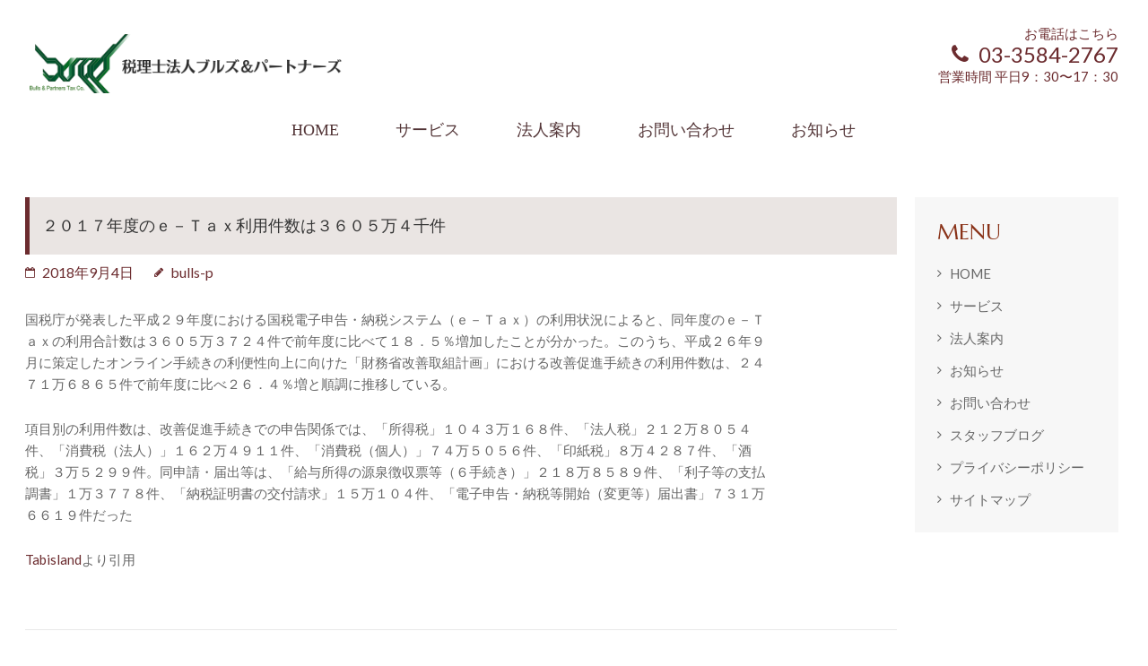

--- FILE ---
content_type: text/html; charset=UTF-8
request_url: https://bulls-tax.com/?p=1873
body_size: 11923
content:
<!DOCTYPE html>
<html lang="ja">
<head>
<meta charset="UTF-8">
<meta name="viewport" content="width=device-width, initial-scale=1">
<meta name="google-site-verification" content="rdPvXGtaeoYprQ4iIPehctOSMKeMYysmgLewEGSYWUE" />
<meta name="keywords" content="税理士, 相続, 六本木, 税務, 会計,tax/>
<link rel="profile" href="http://gmpg.org/xfn/11">
<link rel="pingback" href="https://bulls-tax.com/xmlrpc.php">
<link href="https://fonts.googleapis.com/earlyaccess/mplus1p.css" rel="stylesheet" />
<link href="https://fonts.googleapis.com/earlyaccess/sawarabimincho.css" rel="stylesheet" />
<link rel='stylesheet' id='flexslider-css'  href='https://bulls-tax.com/wp-content/themes/spa-and-salon-pro/css/flexslider.css?ver=4.7.5' type='text/css' media='all' />
<title>２０１７年度のｅ－Ｔａｘ利用件数は３６０５万４千件 | 税理士法人ブルズ＆パートナーズ</title>
<meta name='robots' content='max-image-preview:large' />

<!-- All in One SEO Pack 2.7.3 by Michael Torbert of Semper Fi Web Design[758,814] -->
<link rel="canonical" href="https://bulls-tax.com/?p=1873" />
			<script type="text/javascript" >
				window.ga=window.ga||function(){(ga.q=ga.q||[]).push(arguments)};ga.l=+new Date;
				ga('create', 'UA-96868104-1', 'auto');
				// Plugins
				
				ga('send', 'pageview');
			</script>
			<script async src="https://www.google-analytics.com/analytics.js"></script>
			<!-- /all in one seo pack -->
<link rel='dns-prefetch' href='//fonts.googleapis.com' />
<link rel="alternate" type="application/rss+xml" title="税理士法人ブルズ＆パートナーズ &raquo; フィード" href="https://bulls-tax.com/?feed=rss2" />
<link rel="alternate" type="application/rss+xml" title="税理士法人ブルズ＆パートナーズ &raquo; コメントフィード" href="https://bulls-tax.com/?feed=comments-rss2" />
<script type="text/javascript">
window._wpemojiSettings = {"baseUrl":"https:\/\/s.w.org\/images\/core\/emoji\/14.0.0\/72x72\/","ext":".png","svgUrl":"https:\/\/s.w.org\/images\/core\/emoji\/14.0.0\/svg\/","svgExt":".svg","source":{"concatemoji":"https:\/\/bulls-tax.com\/wp-includes\/js\/wp-emoji-release.min.js?ver=6.1.9"}};
/*! This file is auto-generated */
!function(e,a,t){var n,r,o,i=a.createElement("canvas"),p=i.getContext&&i.getContext("2d");function s(e,t){var a=String.fromCharCode,e=(p.clearRect(0,0,i.width,i.height),p.fillText(a.apply(this,e),0,0),i.toDataURL());return p.clearRect(0,0,i.width,i.height),p.fillText(a.apply(this,t),0,0),e===i.toDataURL()}function c(e){var t=a.createElement("script");t.src=e,t.defer=t.type="text/javascript",a.getElementsByTagName("head")[0].appendChild(t)}for(o=Array("flag","emoji"),t.supports={everything:!0,everythingExceptFlag:!0},r=0;r<o.length;r++)t.supports[o[r]]=function(e){if(p&&p.fillText)switch(p.textBaseline="top",p.font="600 32px Arial",e){case"flag":return s([127987,65039,8205,9895,65039],[127987,65039,8203,9895,65039])?!1:!s([55356,56826,55356,56819],[55356,56826,8203,55356,56819])&&!s([55356,57332,56128,56423,56128,56418,56128,56421,56128,56430,56128,56423,56128,56447],[55356,57332,8203,56128,56423,8203,56128,56418,8203,56128,56421,8203,56128,56430,8203,56128,56423,8203,56128,56447]);case"emoji":return!s([129777,127995,8205,129778,127999],[129777,127995,8203,129778,127999])}return!1}(o[r]),t.supports.everything=t.supports.everything&&t.supports[o[r]],"flag"!==o[r]&&(t.supports.everythingExceptFlag=t.supports.everythingExceptFlag&&t.supports[o[r]]);t.supports.everythingExceptFlag=t.supports.everythingExceptFlag&&!t.supports.flag,t.DOMReady=!1,t.readyCallback=function(){t.DOMReady=!0},t.supports.everything||(n=function(){t.readyCallback()},a.addEventListener?(a.addEventListener("DOMContentLoaded",n,!1),e.addEventListener("load",n,!1)):(e.attachEvent("onload",n),a.attachEvent("onreadystatechange",function(){"complete"===a.readyState&&t.readyCallback()})),(e=t.source||{}).concatemoji?c(e.concatemoji):e.wpemoji&&e.twemoji&&(c(e.twemoji),c(e.wpemoji)))}(window,document,window._wpemojiSettings);
</script>
<style type="text/css">
img.wp-smiley,
img.emoji {
	display: inline !important;
	border: none !important;
	box-shadow: none !important;
	height: 1em !important;
	width: 1em !important;
	margin: 0 0.07em !important;
	vertical-align: -0.1em !important;
	background: none !important;
	padding: 0 !important;
}
</style>
	<link rel='stylesheet' id='wp-block-library-css' href='https://bulls-tax.com/wp-includes/css/dist/block-library/style.min.css?ver=6.1.9' type='text/css' media='all' />
<link rel='stylesheet' id='classic-theme-styles-css' href='https://bulls-tax.com/wp-includes/css/classic-themes.min.css?ver=1' type='text/css' media='all' />
<style id='global-styles-inline-css' type='text/css'>
body{--wp--preset--color--black: #000000;--wp--preset--color--cyan-bluish-gray: #abb8c3;--wp--preset--color--white: #ffffff;--wp--preset--color--pale-pink: #f78da7;--wp--preset--color--vivid-red: #cf2e2e;--wp--preset--color--luminous-vivid-orange: #ff6900;--wp--preset--color--luminous-vivid-amber: #fcb900;--wp--preset--color--light-green-cyan: #7bdcb5;--wp--preset--color--vivid-green-cyan: #00d084;--wp--preset--color--pale-cyan-blue: #8ed1fc;--wp--preset--color--vivid-cyan-blue: #0693e3;--wp--preset--color--vivid-purple: #9b51e0;--wp--preset--gradient--vivid-cyan-blue-to-vivid-purple: linear-gradient(135deg,rgba(6,147,227,1) 0%,rgb(155,81,224) 100%);--wp--preset--gradient--light-green-cyan-to-vivid-green-cyan: linear-gradient(135deg,rgb(122,220,180) 0%,rgb(0,208,130) 100%);--wp--preset--gradient--luminous-vivid-amber-to-luminous-vivid-orange: linear-gradient(135deg,rgba(252,185,0,1) 0%,rgba(255,105,0,1) 100%);--wp--preset--gradient--luminous-vivid-orange-to-vivid-red: linear-gradient(135deg,rgba(255,105,0,1) 0%,rgb(207,46,46) 100%);--wp--preset--gradient--very-light-gray-to-cyan-bluish-gray: linear-gradient(135deg,rgb(238,238,238) 0%,rgb(169,184,195) 100%);--wp--preset--gradient--cool-to-warm-spectrum: linear-gradient(135deg,rgb(74,234,220) 0%,rgb(151,120,209) 20%,rgb(207,42,186) 40%,rgb(238,44,130) 60%,rgb(251,105,98) 80%,rgb(254,248,76) 100%);--wp--preset--gradient--blush-light-purple: linear-gradient(135deg,rgb(255,206,236) 0%,rgb(152,150,240) 100%);--wp--preset--gradient--blush-bordeaux: linear-gradient(135deg,rgb(254,205,165) 0%,rgb(254,45,45) 50%,rgb(107,0,62) 100%);--wp--preset--gradient--luminous-dusk: linear-gradient(135deg,rgb(255,203,112) 0%,rgb(199,81,192) 50%,rgb(65,88,208) 100%);--wp--preset--gradient--pale-ocean: linear-gradient(135deg,rgb(255,245,203) 0%,rgb(182,227,212) 50%,rgb(51,167,181) 100%);--wp--preset--gradient--electric-grass: linear-gradient(135deg,rgb(202,248,128) 0%,rgb(113,206,126) 100%);--wp--preset--gradient--midnight: linear-gradient(135deg,rgb(2,3,129) 0%,rgb(40,116,252) 100%);--wp--preset--duotone--dark-grayscale: url('#wp-duotone-dark-grayscale');--wp--preset--duotone--grayscale: url('#wp-duotone-grayscale');--wp--preset--duotone--purple-yellow: url('#wp-duotone-purple-yellow');--wp--preset--duotone--blue-red: url('#wp-duotone-blue-red');--wp--preset--duotone--midnight: url('#wp-duotone-midnight');--wp--preset--duotone--magenta-yellow: url('#wp-duotone-magenta-yellow');--wp--preset--duotone--purple-green: url('#wp-duotone-purple-green');--wp--preset--duotone--blue-orange: url('#wp-duotone-blue-orange');--wp--preset--font-size--small: 13px;--wp--preset--font-size--medium: 20px;--wp--preset--font-size--large: 36px;--wp--preset--font-size--x-large: 42px;--wp--preset--spacing--20: 0.44rem;--wp--preset--spacing--30: 0.67rem;--wp--preset--spacing--40: 1rem;--wp--preset--spacing--50: 1.5rem;--wp--preset--spacing--60: 2.25rem;--wp--preset--spacing--70: 3.38rem;--wp--preset--spacing--80: 5.06rem;}:where(.is-layout-flex){gap: 0.5em;}body .is-layout-flow > .alignleft{float: left;margin-inline-start: 0;margin-inline-end: 2em;}body .is-layout-flow > .alignright{float: right;margin-inline-start: 2em;margin-inline-end: 0;}body .is-layout-flow > .aligncenter{margin-left: auto !important;margin-right: auto !important;}body .is-layout-constrained > .alignleft{float: left;margin-inline-start: 0;margin-inline-end: 2em;}body .is-layout-constrained > .alignright{float: right;margin-inline-start: 2em;margin-inline-end: 0;}body .is-layout-constrained > .aligncenter{margin-left: auto !important;margin-right: auto !important;}body .is-layout-constrained > :where(:not(.alignleft):not(.alignright):not(.alignfull)){max-width: var(--wp--style--global--content-size);margin-left: auto !important;margin-right: auto !important;}body .is-layout-constrained > .alignwide{max-width: var(--wp--style--global--wide-size);}body .is-layout-flex{display: flex;}body .is-layout-flex{flex-wrap: wrap;align-items: center;}body .is-layout-flex > *{margin: 0;}:where(.wp-block-columns.is-layout-flex){gap: 2em;}.has-black-color{color: var(--wp--preset--color--black) !important;}.has-cyan-bluish-gray-color{color: var(--wp--preset--color--cyan-bluish-gray) !important;}.has-white-color{color: var(--wp--preset--color--white) !important;}.has-pale-pink-color{color: var(--wp--preset--color--pale-pink) !important;}.has-vivid-red-color{color: var(--wp--preset--color--vivid-red) !important;}.has-luminous-vivid-orange-color{color: var(--wp--preset--color--luminous-vivid-orange) !important;}.has-luminous-vivid-amber-color{color: var(--wp--preset--color--luminous-vivid-amber) !important;}.has-light-green-cyan-color{color: var(--wp--preset--color--light-green-cyan) !important;}.has-vivid-green-cyan-color{color: var(--wp--preset--color--vivid-green-cyan) !important;}.has-pale-cyan-blue-color{color: var(--wp--preset--color--pale-cyan-blue) !important;}.has-vivid-cyan-blue-color{color: var(--wp--preset--color--vivid-cyan-blue) !important;}.has-vivid-purple-color{color: var(--wp--preset--color--vivid-purple) !important;}.has-black-background-color{background-color: var(--wp--preset--color--black) !important;}.has-cyan-bluish-gray-background-color{background-color: var(--wp--preset--color--cyan-bluish-gray) !important;}.has-white-background-color{background-color: var(--wp--preset--color--white) !important;}.has-pale-pink-background-color{background-color: var(--wp--preset--color--pale-pink) !important;}.has-vivid-red-background-color{background-color: var(--wp--preset--color--vivid-red) !important;}.has-luminous-vivid-orange-background-color{background-color: var(--wp--preset--color--luminous-vivid-orange) !important;}.has-luminous-vivid-amber-background-color{background-color: var(--wp--preset--color--luminous-vivid-amber) !important;}.has-light-green-cyan-background-color{background-color: var(--wp--preset--color--light-green-cyan) !important;}.has-vivid-green-cyan-background-color{background-color: var(--wp--preset--color--vivid-green-cyan) !important;}.has-pale-cyan-blue-background-color{background-color: var(--wp--preset--color--pale-cyan-blue) !important;}.has-vivid-cyan-blue-background-color{background-color: var(--wp--preset--color--vivid-cyan-blue) !important;}.has-vivid-purple-background-color{background-color: var(--wp--preset--color--vivid-purple) !important;}.has-black-border-color{border-color: var(--wp--preset--color--black) !important;}.has-cyan-bluish-gray-border-color{border-color: var(--wp--preset--color--cyan-bluish-gray) !important;}.has-white-border-color{border-color: var(--wp--preset--color--white) !important;}.has-pale-pink-border-color{border-color: var(--wp--preset--color--pale-pink) !important;}.has-vivid-red-border-color{border-color: var(--wp--preset--color--vivid-red) !important;}.has-luminous-vivid-orange-border-color{border-color: var(--wp--preset--color--luminous-vivid-orange) !important;}.has-luminous-vivid-amber-border-color{border-color: var(--wp--preset--color--luminous-vivid-amber) !important;}.has-light-green-cyan-border-color{border-color: var(--wp--preset--color--light-green-cyan) !important;}.has-vivid-green-cyan-border-color{border-color: var(--wp--preset--color--vivid-green-cyan) !important;}.has-pale-cyan-blue-border-color{border-color: var(--wp--preset--color--pale-cyan-blue) !important;}.has-vivid-cyan-blue-border-color{border-color: var(--wp--preset--color--vivid-cyan-blue) !important;}.has-vivid-purple-border-color{border-color: var(--wp--preset--color--vivid-purple) !important;}.has-vivid-cyan-blue-to-vivid-purple-gradient-background{background: var(--wp--preset--gradient--vivid-cyan-blue-to-vivid-purple) !important;}.has-light-green-cyan-to-vivid-green-cyan-gradient-background{background: var(--wp--preset--gradient--light-green-cyan-to-vivid-green-cyan) !important;}.has-luminous-vivid-amber-to-luminous-vivid-orange-gradient-background{background: var(--wp--preset--gradient--luminous-vivid-amber-to-luminous-vivid-orange) !important;}.has-luminous-vivid-orange-to-vivid-red-gradient-background{background: var(--wp--preset--gradient--luminous-vivid-orange-to-vivid-red) !important;}.has-very-light-gray-to-cyan-bluish-gray-gradient-background{background: var(--wp--preset--gradient--very-light-gray-to-cyan-bluish-gray) !important;}.has-cool-to-warm-spectrum-gradient-background{background: var(--wp--preset--gradient--cool-to-warm-spectrum) !important;}.has-blush-light-purple-gradient-background{background: var(--wp--preset--gradient--blush-light-purple) !important;}.has-blush-bordeaux-gradient-background{background: var(--wp--preset--gradient--blush-bordeaux) !important;}.has-luminous-dusk-gradient-background{background: var(--wp--preset--gradient--luminous-dusk) !important;}.has-pale-ocean-gradient-background{background: var(--wp--preset--gradient--pale-ocean) !important;}.has-electric-grass-gradient-background{background: var(--wp--preset--gradient--electric-grass) !important;}.has-midnight-gradient-background{background: var(--wp--preset--gradient--midnight) !important;}.has-small-font-size{font-size: var(--wp--preset--font-size--small) !important;}.has-medium-font-size{font-size: var(--wp--preset--font-size--medium) !important;}.has-large-font-size{font-size: var(--wp--preset--font-size--large) !important;}.has-x-large-font-size{font-size: var(--wp--preset--font-size--x-large) !important;}
.wp-block-navigation a:where(:not(.wp-element-button)){color: inherit;}
:where(.wp-block-columns.is-layout-flex){gap: 2em;}
.wp-block-pullquote{font-size: 1.5em;line-height: 1.6;}
</style>
<link rel='stylesheet' id='contact-form-7-css' href='https://bulls-tax.com/wp-content/plugins/contact-form-7/includes/css/styles.css?ver=5.0.4' type='text/css' media='all' />
<link rel='stylesheet' id='widgetopts-styles-css' href='https://bulls-tax.com/wp-content/plugins/widget-options/assets/css/widget-options.css' type='text/css' media='all' />
<link rel='stylesheet' id='parent-style-css' href='https://bulls-tax.com/wp-content/themes/spa-and-salon-pro/style.css?ver=6.1.9' type='text/css' media='all' />
<link rel='stylesheet' id='child-style-css' href='https://bulls-tax.com/wp-content/themes/spa-and-salon-pro_child/style.css?ver=6.1.9' type='text/css' media='all' />
<link rel='stylesheet' id='spa-and-salon-pro-google-fonts-css' href='//fonts.googleapis.com/css?family=Marcellus%7CLato%3A400%2C700&#038;ver=6.1.9' type='text/css' media='all' />
<link rel='stylesheet' id='font-awesome-css' href='https://bulls-tax.com/wp-content/themes/spa-and-salon-pro/css/font-awesome.css?ver=6.1.9' type='text/css' media='all' />
<link rel='stylesheet' id='lightslider-css' href='https://bulls-tax.com/wp-content/themes/spa-and-salon-pro/css/lightslider.css?ver=6.1.9' type='text/css' media='all' />
<link rel='stylesheet' id='flexslider-css' href='https://bulls-tax.com/wp-content/themes/spa-and-salon-pro/css/flexslider.css?ver=6.1.9' type='text/css' media='all' />
<link rel='stylesheet' id='animate-css' href='https://bulls-tax.com/wp-content/themes/spa-and-salon-pro/css/animate.css?ver=6.1.9' type='text/css' media='all' />
<link rel='stylesheet' id='owl-carousel-css' href='https://bulls-tax.com/wp-content/themes/spa-and-salon-pro/css/owl.carousel.min.css?ver=6.1.9' type='text/css' media='all' />
<link rel='stylesheet' id='owl-theme-default-css' href='https://bulls-tax.com/wp-content/themes/spa-and-salon-pro/css/owl.theme.default.min.css?ver=6.1.9' type='text/css' media='all' />
<link rel='stylesheet' id='meanmenu-css' href='https://bulls-tax.com/wp-content/themes/spa-and-salon-pro/css/meanmenu.css?ver=6.1.9' type='text/css' media='all' />
<link rel='stylesheet' id='mCustomScrollbar-css' href='https://bulls-tax.com/wp-content/themes/spa-and-salon-pro/css/jquery.mCustomScrollbar.css?ver=6.1.9' type='text/css' media='all' />
<link rel='stylesheet' id='spa-and-salon-style-css' href='https://bulls-tax.com/wp-content/themes/spa-and-salon-pro_child/style.css?ver=1.0.5' type='text/css' media='all' />
<link rel='stylesheet' id='spa_and_salon-google-fonts-css' href='https://fonts.googleapis.com/css?family=Lato%3Aregular%7CRaleway%3A700&#038;subset' type='text/css' media='all' />
<link rel='stylesheet' id='kirki_google_fonts-css' href='https://fonts.googleapis.com/css?family=Lato%3Aregular%2C700&#038;subset&#038;ver=3.0.17-dev' type='text/css' media='all' />
<script type='text/javascript' src='https://bulls-tax.com/wp-includes/js/jquery/jquery.min.js?ver=3.6.1' id='jquery-core-js'></script>
<script type='text/javascript' src='https://bulls-tax.com/wp-includes/js/jquery/jquery-migrate.min.js?ver=3.3.2' id='jquery-migrate-js'></script>
<link rel="https://api.w.org/" href="https://bulls-tax.com/index.php?rest_route=/" /><link rel="alternate" type="application/json" href="https://bulls-tax.com/index.php?rest_route=/wp/v2/posts/1873" /><link rel="EditURI" type="application/rsd+xml" title="RSD" href="https://bulls-tax.com/xmlrpc.php?rsd" />
<link rel="wlwmanifest" type="application/wlwmanifest+xml" href="https://bulls-tax.com/wp-includes/wlwmanifest.xml" />
<meta name="generator" content="WordPress 6.1.9" />
<link rel='shortlink' href='https://bulls-tax.com/?p=1873' />
		<!-- Custom Logo: hide header text -->
		<style id="custom-logo-css" type="text/css">
			.site-title, .site-description {
				position: absolute;
				clip: rect(1px, 1px, 1px, 1px);
			}
		</style>
		<link rel="alternate" type="application/json+oembed" href="https://bulls-tax.com/index.php?rest_route=%2Foembed%2F1.0%2Fembed&#038;url=https%3A%2F%2Fbulls-tax.com%2F%3Fp%3D1873" />
<link rel="alternate" type="text/xml+oembed" href="https://bulls-tax.com/index.php?rest_route=%2Foembed%2F1.0%2Fembed&#038;url=https%3A%2F%2Fbulls-tax.com%2F%3Fp%3D1873&#038;format=xml" />
<style type='text/css' media='all'>    
    body{
    	font-size: 15px;
    	line-height: 24px;
    	color: #666666;
    	font-family: Lato;
        font-weight: 400;
        font-style: normal;
        background: url() #e9e9e9;
    }
    
    .boxed {
		max-width:1250px;
		margin:0px auto; 
	    box-shadow: 0 -5px 3px rgba(0, 0, 0, 0.5);
        background-color:#fff;
    }    

    
    /* Color Scheme Starts */
    
        a {
            color: #6C2C2F;
        }
    
        a:hover,
        a:focus {
            color: #6C2C2F;
            text-decoration: underline;
        }          
            
        .site-content #primary .entry-title a:hover{
            color: #6C2C2F;
        }
        
        .social-block {
            background: #6C2C2F;
        }        
        
        .promotional-block {
            background: #8A3319;
        }        
        
        .promotional-block .col .text-holder .icon-holder {
            background: #8A3319;
        }        
        
        .site-content #primary .read-more{
            background: #6C2C2F;
            color: #fff;
        }
        
		.site-content #primary .read-more:after {
	        background: #8A3319;
            color: #fff;
        }        
        
        .widget.widget_newsletter form input[type="submit"]{
            background: #6C2C2F;
            color: #fff;
        }
        
        .widget.widget_search form input[type="submit"],
        .search-header form input[type="submit"],
        .error404 .not-found form input[type="submit"]{
            background-color:#6C2C2F;
        }
        
        .widget.widget_text .read-more{
            color: #6C2C2F;
        }
        
        .widget.widget_twitter ul li a{
            color: #6C2C2F;
        }
        
        #secondary .widget_tag_cloud a:hover{
            background: #6C2C2F;
            color: #fff;
        }
        
        .error404 .home,
        .error404 .previous{
            background: #6C2C2F;
            color: #fff;
        }
        
        #primary .entry-content form input[type="submit"],
        #primary .entry-content form input[type="reset"]{
            background: #6C2C2F ;
            color: #fff;
        }
        
        .tag-links span a:hover,
        .cat-links span a:hover,
        .share-links span a:hover{
            background: #6C2C2F;
            color: #fff;
        }
        
        .reply a{
            color: #6C2C2F;
        }
        
        .comment-form form input[type="submit"]{
            color: #fff;
            background:#6C2C2F;
        }
        
        #load-posts a{
            background:#6C2C2F;
        }
                
        
        /* secondary color */                                   
        
		.main-navigation .current_page_item > a,
        .main-navigation .current-menu-item > a,
        .main-navigation .current_page_ancestor > a,
        .main-navigation .current-menu-ancestor > a  {
            color: #6C2C2F;        
        }
        
        .main-navigation ul li a:hover,
        .main-navigation ul li a:focus,
        .main-navigation ul li:hover > a {
            color: #6C2C2F;                    
        }                    
        
        .btn-green {
	         background:#6C2C2F;
        }
        
        .btn-green:hover,
        .btn-green:focus{
            background: #8A3319;
        }
        
        .widget.widget_calendar table caption {
	        background: #8A3319;          
        }
        
        #back-top a {
            background: #8A3319;
            color: #1c1c1c;
        }
        
        .call-to-action {
            background: #8A3319;
        }
        
        .call-to-action .content .view-details:hover{
            background: #fff;
            color: #8A3319;
        }
        
        .subscribe{
            background: #8A3319;
        }
        
        .breadcrumbs{
            background: #8A3319;
        }                    
    
    /* Color Scheme Ends */

   
    /* blogpage post title with link *
    .blog .post .entry-header .entry-title a {
    	font-size: 30px;
    	line-height: 36px;
    	color: #333333;
    	font-family: Arial, Helvetica, sans-serif;
        font-weight: 400;
        font-style: normal;
    }
    
    .blog .post .entry-header .entry-title a:hover {    
    	color: #6C2C2F;    
    }

    
    /* single post title */
    #primary .post .entry-title
    {
    	font-size: 30px;
    	line-height: 36px;
    	color: #333333;
    	font-family: Arial, Helvetica, sans-serif;
        font-weight: 400;
        font-style: normal;
    }
    
    /* single page title */
    #primary .page .entry-title
    {
    	font-size: 48px;
    	line-height: 56px;
    	color: #72466a;
    	font-family: Arial, Helvetica, sans-serif;
        font-weight: 400;
        font-style: normal;
    }    
    
    /* homepage meta and read-more */
    .post .category{
    	color: #6C2C2F;
    }
    
    .post .category a:hover,
    .post .category a:focus{
    	color: #666666;
    }
    
    /*WIDGET-AREA*/
	#secondary .widget .widget-title,
    #primary .widget-area .widget .widget-title{
	   color: #8A3319;
	}
    
    #secondary .widget ul li a:hover{
    	color: #6C2C2F;
    }
    
    #secondary .widget.widget_tag_cloud .tagcloud a:hover,
    #secondary .widget.widget_tag_cloud .tagcloud a:focus,
    .site-footer .widget.widget_tag_cloud a:hover,
    .site-footer .widget.widget_tag_cloud a:focus{
    	background: #6C2C2F;
    }
    
    #secondary .widget.widget_spa_and_salon_recent_post .entry-header .entry-title a:hover,
    #secondary .widget.widget_spa_and_salon_recent_post .entry-header .entry-title a:focus,
    #secondary .widget.widget_spa_and_salon_author_post .entry-header .entry-title a:hover,
    #secondary .widget.widget_spa_and_salon_author_post .entry-header .entry-title a:focus,
    #secondary .widget.widget_spa_and_salon_category_post .entry-header .entry-title a:hover,
    #secondary .widget.widget_spa_and_salon_category_post .entry-header .entry-title a:focus,
    #secondary .widget.widget_spa_and_salon_popular_post .entry-header .entry-title a:hover,
    #secondary .widget.widget_spa_and_salon_popular_post .entry-header .entry-title a:focus,
    .widget.widget_spa_and_salon_recent_post .entry-header .entry-title a:hover,
    .widget.widget_spa_and_salon_recent_post .entry-header .entry-title a:focus,
    .widget.widget_spa_and_salon_author_post .entry-header .entry-title a:hover,
    .widget.widget_spa_and_salon_author_post .entry-header .entry-title a:focus,
    .widget.widget_spa_and_salon_category_post .entry-header .entry-title a:hover,
    .widget.widget_spa_and_salon_category_post .entry-header .entry-title a:focus,
    .widget.widget_spa_and_salon_popular_post .entry-header .entry-title a:hover,
    .widget.widget_spa_and_salon_popular_post .entry-header .entry-title a:focus,
    #secondary .widget.widget_spa_and_salon_recent_post .entry-header .entry-meta a,
    #secondary .widget.widget_spa_and_salon_author_post .entry-header .entry-meta a,
    #secondary .widget.widget_spa_and_salon_category_post .entry-header .entry-meta a,
    #secondary .widget.widget_spa_and_salon_popular_post .entry-header .entry-meta a,
    .widget.widget_spa_and_salon_recent_post .entry-header .entry-meta a,
    .widget.widget_spa_and_salon_author_post .entry-header .entry-meta a,
    .widget.widget_spa_and_salon_category_post .entry-header .entry-meta a,
    .widget.widget_spa_and_salon_popular_post .entry-header .entry-meta a,
    #primary .widget-area .widget.widget_spa_and_salon_recent_post .entry-header .entry-title a:hover,
    #primary .widget-area .widget.widget_spa_and_salon_popular_post .entry-header .entry-title a:hover,
    #primary .widget-area .widget.widget_spa_and_salon_author_post .entry-header .entry-title a:hover,
    #primary .widget-area .widget.widget_spa_and_salon_category_post .entry-header .entry-title a:hover,
    #primary .widget-area .widget.widget_spa_and_salon_recent_post .entry-header .entry-meta a,
    #primary .widget-area .widget.widget_spa_and_salon_popular_post .entry-header .entry-meta a,
    #primary .widget-area .widget.widget_spa_and_salon_author_post .entry-header .entry-meta a,
    #primary .widget-area .widget.widget_spa_and_salon_category_post .entry-header .entry-meta a,
    #primary .widget-area .widget ul li a:hover{
        color: #6C2C2F;
    }
    
    #primary .widget-area .widget.widget_tag_cloud a:hover,
    .comment-form input[type="submit"]{
        background: #6C2C2F;
    }
    
    .comment-form input[type="submit"]:hover{
        background: #8A3319;
    }
    
    .page-header .page-title{
        color: #8A3319;
    }
    
    .navigation.pagination .page-numbers.current,
    .navigation.pagination .page-numbers:hover{
    	background: #6C2C2F;
	    border: 1px solid rgba(108, 44, 47, 0.8);        color: #fff;            
    }
    
    .site-footer .footer-b .social-networks li a:hover,
    .site-footer .footer-b .social-networks li a:focus{
    	color: #6C2C2F;
    }
    
    .site-footer .site-info a:hover{
        color: #6C2C2F;
    }
    
    .error404 .site-content .error-page span{
        color: #6C2C2F;
    }
    
    .error404 .site-content .error-page ul li a{
        color: #6C2C2F;
    }
    
    button,
    input[type="button"],
    input[type="reset"],
    input[type="submit"] {
    	background: #6C2C2F;
    }

    /* H1 content */
	#primary .post .entry-content h1, 
    #primary .page .entry-content h1 
	{
        font-family: Lato;
        font-size: 48px;
        font-weight: 400;
        font-style: normal;
        line-height: 57px;
        color: #333333;
    }
    
    /* H2 content */
	#primary .post .entry-content h2, 
    #primary .page .entry-content h2 {
        font-family: Marcellus;
        font-size: 20px;
        font-weight: 400;
        font-style: normal;
        line-height: 30px;
        color: #333333;
    }
    
    /* H3 content */
	#primary .post .entry-content h3, 
    #primary .page .entry-content h3 {
        font-family: Marcellus;
        font-size: 30px;
        font-weight: 400;
        font-style: normal;
        line-height: 43px;
        color: #333333;
    }
    
    /* H4 content */
	#primary .post .entry-content h4, 
    #primary .page .entry-content h4{
        font-family: Marcellus;
        font-size: 24px;
        font-weight: 400;
        font-style: normal;
        line-height: 33px;
        color: #333333;
    }
    
    /* H5 content */
	#primary .post .entry-content h5, 
    #primary .page .entry-content h5 {
        font-family: Marcellus;
        font-size: 20px;
        font-weight: 400;
        font-style: normal;
        line-height: 28px;
        color: #333333;
    }
    
    /* H6 content */
	#primary .post .entry-content h6, 
    #primary .page .entry-content h6 {
        font-family: Marcellus;
        font-size: 18px;
        font-weight: 400;
        font-style: normal;
        line-height: 24px;
        color: #333333;
    }

    .single-post .tags a{
        color: #6C2C2F;
    }
    
    .single-post .tags a:hover,
    .single-post .tags a:focus{
    	color: #666666;
    }
    

    #load-posts a,
    .widget.widget_calendar table tbody td a{
        background: #6C2C2F;
    }
    
    .contact .right form input[type="submit"]{
        background: #6C2C2F;
    }
    
    .contact .right form input[type="submit"]:hover,
    .contact .right form input[type="submit"]:focus{
        background: #8A3319;
    }
    
    .promotional-block .col .text-holder .title,
    .welcome-note .col .title,
    .services .header h2,
    .plan .header h2,
    .testimonial h2,
    .instagram .header h2,
    .testimonial-page .heading .title,
    .our-team .heading .title,
    .plan-page .heading .title,
    .plan-page .col .text-holder .price,
    .services-page .heading .title,
    #primary .page .entry-header .entry-title{
        color: #8A3319;
        font-family: Arial, Helvetica, sans-serif;
    }
    
    .banner .banner-text .text .title,
    .services .col h3,
    .promotional-block2 .text h2,
    .testimonial #slider .holder .text-holder .name,
    .contact .right .header h2,
    .contact .left .address-holder .address .text .title,
    .contact .left .address-holder .working-hours .title,
    .our-team .team .text-holder .name,
    .plan-page .button-holder button,
    .services-page .col h3,
    .comments-title,
    .comment-reply-title{
        font-family: Arial, Helvetica, sans-serif;
    }
    
    .services .col h3 a:hover,
    .services .col h3 a:focus,
    .services-page .col h3 a:hover,
    .services-page .col h3 a:focus{
        color: #6C2C2F;
    }
    
    .comment-form input[type="submit"],
    button,
    input,
    select,
    textarea{
        font-family: Lato;        
    }
    
    .plan-page .button-holder button{
        color: #8A3319;
        opacity: 0.5;
    }
    
    .plan-page .button-holder button:hover,
    .plan-page .button-holder button:focus,
    .plan-page .button-holder .active{
        background: #8A3319;
        opacity: 1;
    }
    
    .plan .col .text-holder .price{
        color: #8A3319;
    }
    
    .plan .col .text-holder .title a{
        color: #666666; 
    }
    
    .plan .col .text-holder .title a:hover,
    .plan .col .text-holder .title a:focus{
        text-decoration: none;
        color: #6C2C2F;
    }
    
    .search .search-form input[type="submit"]{
        background: #6C2C2F;
    }
    
    .search .search-form input[type="submit"]:hover,
    .search .search-form input[type="submit"]:focus{
        background: #8A3319;
    }
    
    #primary .similar-posts .post .text-holder .entry-title a:hover,
    #primary .similar-posts .post .text-holder .entry-title a:focus{
        color: #6C2C2F;
    }
    
    .comment-list .reply a{
        color: #6C2C2F;
    }
    
    .widget.widget_spa_and_salon_social_links ul li a,
    #secondary .widget.widget_spa_and_salon_social_links ul li a,
    #primary .widget-area .widget.widget_spa_and_salon_social_links ul li a{
        border: 1px solid #6C2C2F;
        color: #6C2C2F;
    }
    
    .widget.widget_spa_and_salon_social_links ul li a:hover,
    #secondary .widget.widget_spa_and_salon_social_links ul li a:hover,
    .widget.widget_spa_and_salon_social_links ul li a:focus,
    #secondary .widget.widget_spa_and_salon_social_links ul li a:focus,
    #primary .widget-area .widget.widget_spa_and_salon_social_links ul li a:hover,
    #primary .widget-area .widget.widget_spa_and_salon_social_links ul li a:focus{
        background: #6C2C2F;
        color: #fff;
    }
    
    #primary .post .entry-content .rara_accordian,
    #primary .page .entry-content .rara_accordian{
        border-color: #6C2C2F;
    }
    
    #primary .post .entry-content .rara_accordian .rara_accordian_title,
    #primary .page .entry-content .rara_accordian .rara_accordian_title{
        background: #6C2C2F;
    }
    
    #primary .entry-content .rara_call_to_action_button{
        background: #6C2C2F;
    }
    
    #primary .entry-content .rara_call_to_action_button:hover,
    #primary .entry-content .rara_call_to_action_button:focus{
        background: #8A3319;
    }
    
    #primary .entry-content .social-shortcode a{
        border-color: #6C2C2F;
        color: #6C2C2F;
    }
    
    #primary .entry-content .social-shortcode a:hover,
    #primary .entry-content .social-shortcode a:focus{
        background: #6C2C2F;
        color: #fff;
    }
    
    #primary .entry-content .rara_tab_wrap .rara_tab_group .tab-title{
        border-color: #6C2C2F;
    }
    
    #primary .entry-content .rara_tab_wrap .rara_tab_group .tab-title.active,
    #primary .entry-content .rara_tab_wrap .rara_tab_group .tab-title:hover,
    #primary .entry-content .rara_tab_wrap .rara_tab_group .tab-title:focus{
        background: #6C2C2F;
    }
    
    .contact-page .contact-info .icon-holder,
    .contact-page .contact-info .text-holder .title{
        color: #8A3319;
    }
    
    .contact-page .form-section form input[type="submit"]{
        background: #6C2C2F;
    }
    
    .contact-page .form-section form input[type="submit"]:hover,
    .contact-page .form-section form input[type="submit"]:focus{
        background: #8A3319;     
    }
    
    .promotional-block .col .img-holder .icon-holder{
        background: #8A3319;
    }
    
    .promotional-block .col .text-holder .title a{
        color: #8A3319;
    }
    
    .promotional-block .col .text-holder .title a:hover,
    .promotional-block .col .text-holder .title a:focus{
        text-decoration: none;
        color: #6C2C2F;
    }

    
        
    
    </style>		<style type="text/css" id="wp-custom-css">
			/*
ここに独自の CSS を追加することができます。

詳しくは上のヘルプアイコンをクリックしてください。
*/
.display-sp {
		display: none;
}
@media screen and (max-width: 768px) {
.display-sp {
  display: initial;
}
}
@media screen and (max-width: 768px) {
.display-pc {
  display: none;
}
}

.mean-container .mean-bar {
    float: left;
    width: 100%;
    position: relative;
    background: #6C2C2F;
    padding: 4px 0;
    min-height: 42px;
    z-index: 999999;
}

body {
width:98%;
max-width: 1400px;
margin: 0 auto;
}		</style>
		<link href="https://bulls-tax.com/wp-content/themes/spa-and-salon-pro_child/css/flexslider.css" rel="stylesheet" />
<script src="//ajax.googleapis.com/ajax/libs/jquery/1.10.2/jquery.min.js"></script>
<script src="https://bulls-tax.com/wp-content/themes/spa-and-salon-pro_child/js/jquery.flexslider-min.js"></script>
</head>

<body class="post-template-default single single-post postid-1873 single-format-standard wp-custom-logo inner no-slider rightsidebar" >
<div id="page" class="site ">
	<header id="masthead" class="site-header header-inner" role="banner">
		<div class="container">
			<div class="header-t">
<div class="email">お電話はこちら</div>
				      					<a href="tel:03-3584-2767" class="tel-link">
      						<span class="fa fa-phone"></span>
				03-3584-2767</a>

     			
			</div>

<span class="email2">営業時間 平日9：30〜17：30</span>

			<div class="header-b">
				<div class="site-branding">
					<a href="https://bulls-tax.com/" class="custom-logo-link" rel="home"><img width="1600" height="300" src="https://bulls-tax.com/wp-content/uploads/2017/05/heder_logo-1.png" class="custom-logo" alt="税理士法人ブルズ＆パートナーズ" decoding="async" srcset="https://bulls-tax.com/wp-content/uploads/2017/05/heder_logo-1.png 1600w, https://bulls-tax.com/wp-content/uploads/2017/05/heder_logo-1-300x56.png 300w, https://bulls-tax.com/wp-content/uploads/2017/05/heder_logo-1-768x144.png 768w, https://bulls-tax.com/wp-content/uploads/2017/05/heder_logo-1-1024x192.png 1024w" sizes="(max-width: 1600px) 100vw, 1600px" /></a>                	<h1 class="site-title">
                		<a href="https://bulls-tax.com/" rel="home">
                		税理士法人ブルズ＆パートナーズ                		</a>
                	</h1>
								</div> <!-- .site-branding -->
		
				<nav class="main-navigation wf-sawarabimincho" id="site-navigation"  role="navigation">
					<div class="menu-headernavigation-container"><ul id="primary-menu" class="menu"><li id="menu-item-938" class="menu-item menu-item-type-post_type menu-item-object-page menu-item-home menu-item-938"><a href="https://bulls-tax.com/">HOME</a></li>
<li id="menu-item-559" class="menu-item menu-item-type-post_type menu-item-object-page menu-item-has-children menu-item-559"><a href="https://bulls-tax.com/?page_id=536">サービス</a>
<ul class="sub-menu">
	<li id="menu-item-671" class="menu-item menu-item-type-post_type menu-item-object-page menu-item-671"><a href="https://bulls-tax.com/?page_id=640">税務会計顧問</a></li>
	<li id="menu-item-670" class="menu-item menu-item-type-post_type menu-item-object-page menu-item-670"><a href="https://bulls-tax.com/?page_id=642">会社設立・個人事業開業サポート</a></li>
	<li id="menu-item-669" class="menu-item menu-item-type-post_type menu-item-object-page menu-item-669"><a href="https://bulls-tax.com/?page_id=644">各種補助金・助成金サポート</a></li>
	<li id="menu-item-668" class="menu-item menu-item-type-post_type menu-item-object-page menu-item-668"><a href="https://bulls-tax.com/?page_id=646">相続税・贈与税</a></li>
	<li id="menu-item-667" class="menu-item menu-item-type-post_type menu-item-object-page menu-item-667"><a href="https://bulls-tax.com/?page_id=648">事業承継</a></li>
	<li id="menu-item-666" class="menu-item menu-item-type-post_type menu-item-object-page menu-item-666"><a href="https://bulls-tax.com/?page_id=650">税務アドバイザリーサービス</a></li>
</ul>
</li>
<li id="menu-item-558" class="menu-item menu-item-type-post_type menu-item-object-page menu-item-has-children menu-item-558"><a href="https://bulls-tax.com/?page_id=16">法人案内</a>
<ul class="sub-menu">
	<li id="menu-item-675" class="menu-item menu-item-type-post_type menu-item-object-page menu-item-675"><a href="https://bulls-tax.com/?page_id=654">ご挨拶</a></li>
	<li id="menu-item-674" class="menu-item menu-item-type-post_type menu-item-object-page menu-item-674"><a href="https://bulls-tax.com/?page_id=656">法人概要</a></li>
	<li id="menu-item-672" class="menu-item menu-item-type-post_type menu-item-object-page menu-item-672"><a href="https://bulls-tax.com/?page_id=48">採用情報</a></li>
</ul>
</li>
<li id="menu-item-939" class="menu-item menu-item-type-post_type menu-item-object-page menu-item-939"><a href="https://bulls-tax.com/?page_id=702">お問い合わせ</a></li>
<li id="menu-item-581" class="menu-item menu-item-type-post_type menu-item-object-page menu-item-581"><a href="https://bulls-tax.com/?page_id=578">お知らせ</a></li>
</ul></div>				</nav><!-- #site-navigation -->
				
			</div>
		</div>
	</header><!-- #masthead -->
	    
	<div class="wrapper"><div class="container"><div id="content" class="site-content"><div class="row">
	<div id="primary" class="content-area">
		<main id="main" class="site-main" role="main">

		
<article id="post-1873" class="post-1873 post type-post status-publish format-standard hentry category-taxation latest_post no_image">
	<header class="entry-header">
		<h1 class="entry-title">２０１７年度のｅ－Ｔａｘ利用件数は３６０５万４千件</h1>		<div class="entry-meta">
			    <div class="entry-meta">
        <span class="posted-on"><a href="https://bulls-tax.com/?p=1873" rel="bookmark"><time class="entry-date published updated" datetime="2018-09-04T22:07:55+09:00">2018年9月4日</time></a></span><span class="byline"><a href="https://bulls-tax.com/?author=1">bulls-p</a></span> 
    </div>
    		</div><!-- .entry-meta -->
			</header><!-- .entry-header -->
    
			<div class="post-thumbnail">    
			    
		</div>    
	
	<div class="entry-content">
		<p>国税庁が発表した平成２９年度における国税電子申告・納税システム（ｅ－Ｔａｘ）の利用状況によると、同年度のｅ－Ｔａｘの利用合計数は３６０５万３７２４件で前年度に比べて１８．５％増加したことが分かった。このうち、平成２６年９月に策定したオンライン手続きの利便性向上に向けた「財務省改善取組計画」における改善促進手続きの利用件数は、２４７１万６８６５件で前年度に比べ２６．４％増と順調に推移している。</p>
<p>項目別の利用件数は、改善促進手続きでの申告関係では、「所得税」１０４３万１６８件、「法人税」２１２万８０５４件、「消費税（法人）」１６２万４９１１件、「消費税（個人）」７４万５０５６件、「印紙税」８万４２８７件、「酒税」３万５２９９件。同申請・届出等は、「給与所得の源泉徴収票等（６手続き）」２１８万８５８９件、「利子等の支払調書」１万３７７８件、「納税証明書の交付請求」１５万１０４件、「電子申告・納税等開始（変更等）届出書」７３１万６６１９件だった</p>
<p><a href="https://www.tabisland.ne.jp/news/tax/2018/0903.html" target="_blank" rel="noopener">Tabisland</a>より引用</p>
	</div><!-- .entry-content -->


	
    <footer class="entry-footer">
    				</footer><!-- .entry-footer -->


</article><!-- #post-## -->

	<nav class="navigation post-navigation" aria-label="投稿">
		<h2 class="screen-reader-text">投稿ナビゲーション</h2>
		<div class="nav-links"><div class="nav-previous"><a href="https://bulls-tax.com/?p=1877" rel="prev">大阪府が１０月から民泊施設に宿泊税を課税</a></div><div class="nav-next"><a href="https://bulls-tax.com/?p=1879" rel="next">ＮＩＳＡ口座数大幅増加、つみたてＮＩＳＡ口座数の増加が寄与</a></div></div>
	</nav>        <section class="similar-posts">
            <h3>Related Posts</h3>
       <div class="row">
                        <article class="post">
    				                    <a href="https://bulls-tax.com/?p=1676" class="post-thumbnail">
                    <img src="https://bulls-tax.com/wp-content/themes/spa-and-salon-pro/images/no-preview.png" alt="生保協会、「保険料控除15万円」を要望" />
                    </a>
                                        
    				<div class="text-holder">
    					<h3 class="entry-title"><a href="https://bulls-tax.com/?p=1676">生保協会、「保険料控除15万円」を要望</a></h3>
    					<div class="entry-meta">
    						<span class="posted-on"><a href="https://bulls-tax.com/?p=1676">10月 3, 2017</a></span>
    					</div>
    				</div>
    			</article>
                                <article class="post">
    				                    <a href="https://bulls-tax.com/?p=1785" class="post-thumbnail">
                    <img src="https://bulls-tax.com/wp-content/themes/spa-and-salon-pro/images/no-preview.png" alt="今年１月以降、生命保険の契約者変更は税務署が全て把握" />
                    </a>
                                        
    				<div class="text-holder">
    					<h3 class="entry-title"><a href="https://bulls-tax.com/?p=1785">今年１月以降、生命保険の契約者変更は税務署が全て把握</a></h3>
    					<div class="entry-meta">
    						<span class="posted-on"><a href="https://bulls-tax.com/?p=1785">3月 19, 2018</a></span>
    					</div>
    				</div>
    			</article>
                                <article class="post">
    				                    <a href="https://bulls-tax.com/?p=1682" class="post-thumbnail">
                    <img src="https://bulls-tax.com/wp-content/themes/spa-and-salon-pro/images/no-preview.png" alt="年末調整で実感 高所得者は税負担増" />
                    </a>
                                        
    				<div class="text-holder">
    					<h3 class="entry-title"><a href="https://bulls-tax.com/?p=1682">年末調整で実感 高所得者は税負担増</a></h3>
    					<div class="entry-meta">
    						<span class="posted-on"><a href="https://bulls-tax.com/?p=1682">10月 16, 2017</a></span>
    					</div>
    				</div>
    			</article>
                            </div>
        </section>
        
		</main><!-- #main -->
	</div><!-- #primary -->


<aside id="secondary" class="widget-area" role="complementary">
	<section id="nav_menu-8" class="widget widget_nav_menu"><h2 class="widget-title">MENU</h2><div class="menu-sidemenu-container"><ul id="menu-sidemenu" class="menu"><li id="menu-item-925" class="menu-item menu-item-type-post_type menu-item-object-page menu-item-home menu-item-925"><a href="https://bulls-tax.com/">HOME</a></li>
<li id="menu-item-926" class="menu-item menu-item-type-post_type menu-item-object-page menu-item-926"><a href="https://bulls-tax.com/?page_id=536">サービス</a></li>
<li id="menu-item-927" class="menu-item menu-item-type-post_type menu-item-object-page menu-item-927"><a href="https://bulls-tax.com/?page_id=16">法人案内</a></li>
<li id="menu-item-928" class="menu-item menu-item-type-post_type menu-item-object-page menu-item-928"><a href="https://bulls-tax.com/?page_id=578">お知らせ</a></li>
<li id="menu-item-929" class="menu-item menu-item-type-post_type menu-item-object-page menu-item-929"><a href="https://bulls-tax.com/?page_id=702">お問い合わせ</a></li>
<li id="menu-item-930" class="menu-item menu-item-type-post_type menu-item-object-page menu-item-930"><a href="https://bulls-tax.com/?page_id=112">スタッフブログ</a></li>
<li id="menu-item-931" class="menu-item menu-item-type-post_type menu-item-object-page menu-item-931"><a href="https://bulls-tax.com/?page_id=31">プライバシーポリシー</a></li>
<li id="menu-item-932" class="menu-item menu-item-type-post_type menu-item-object-page menu-item-932"><a href="https://bulls-tax.com/?page_id=38">サイトマップ</a></li>
</ul></div></section>    
</aside><!-- #secondary -->
  </div></div></div></div><!-- #content -->	
      
                             
      <footer class="site-footer">
			<div class="footer-t">
			<div class="container">
				<div class="row">
					<div class="col"><section id="nav_menu-6" class="widget widget_nav_menu"><div class="menu-footermenu-container"><ul id="menu-footermenu" class="menu"><li id="menu-item-920" class="menu-item menu-item-type-post_type menu-item-object-page menu-item-920"><a href="https://bulls-tax.com/?page_id=578">お知らせ</a></li>
<li id="menu-item-750" class="menu-item menu-item-type-post_type menu-item-object-page menu-item-750"><a href="https://bulls-tax.com/?page_id=702">お問い合わせ</a></li>
<li id="menu-item-921" class="menu-item menu-item-type-post_type menu-item-object-page menu-item-921"><a href="https://bulls-tax.com/?page_id=112">スタッフブログ</a></li>
<li id="menu-item-923" class="menu-item menu-item-type-post_type menu-item-object-page menu-item-923"><a href="https://bulls-tax.com/?page_id=31">プライバシーポリシー</a></li>
<li id="menu-item-922" class="menu-item menu-item-type-post_type menu-item-object-page menu-item-922"><a href="https://bulls-tax.com/?page_id=38">サイトマップ</a></li>
</ul></div></section></div><div class="col"><section id="text-13" class="widget widget_text">			<div class="textwidget"><p>税理士法人ブルズ＆パートナーズ<br />
〒106-0043<br />
東京都港区麻布永坂町１番地 麻布パークサイドビル２階<br />
TEL：<a href="tel:0335842767">03-3584-2767</a><br />
FAX：03-3584-2769</p>
<p>営業日　平日（月～金）9:30～17:30<br />
定休日　土・日曜日・祝日</p>
</div>
		</section></div>				</div>
			</div>
		</div>
	<div class="site-info"><div class="container"><span class="copyright">Copyright © 2017 Bulls &amp; Partners Tax Co. All rights reserved.</span><span class="by"></span></div></div>	</footer><!-- #colophon -->
    
    <div id="rara-top"><i class="fa fa-angle-up"></i></div>
    
</div><!-- #page -->

<script type='text/javascript' id='contact-form-7-js-extra'>
/* <![CDATA[ */
var wpcf7 = {"apiSettings":{"root":"https:\/\/bulls-tax.com\/index.php?rest_route=\/contact-form-7\/v1","namespace":"contact-form-7\/v1"},"recaptcha":{"messages":{"empty":"\u3042\u306a\u305f\u304c\u30ed\u30dc\u30c3\u30c8\u3067\u306f\u306a\u3044\u3053\u3068\u3092\u8a3c\u660e\u3057\u3066\u304f\u3060\u3055\u3044\u3002"}}};
/* ]]> */
</script>
<script type='text/javascript' src='https://bulls-tax.com/wp-content/plugins/contact-form-7/includes/js/scripts.js?ver=5.0.4' id='contact-form-7-js'></script>
<script type='text/javascript' src='https://bulls-tax.com/wp-content/themes/spa-and-salon-pro/js/lightslider.js?ver=1.1.5' id='lightslider-js'></script>
<script type='text/javascript' src='https://bulls-tax.com/wp-content/themes/spa-and-salon-pro/js/jquery.flexslider.js?ver=2.6.0' id='flexslider-js'></script>
<script type='text/javascript' src='https://bulls-tax.com/wp-content/themes/spa-and-salon-pro/js/jquery.meanmenu.js?ver=1.0.5' id='meanmenu-js'></script>
<script type='text/javascript' src='https://bulls-tax.com/wp-content/themes/spa-and-salon-pro/js/owl.carousel.min.js?ver=2.2.1' id='owlcarousel-js'></script>
<script type='text/javascript' src='https://bulls-tax.com/wp-content/themes/spa-and-salon-pro/js/equal-height.js?ver=1.0.5' id='equalheight-js'></script>
<script type='text/javascript' src='https://bulls-tax.com/wp-content/themes/spa-and-salon-pro/js/jquery.mCustomScrollbar.js?ver=1.0.5' id='mCustomScrollbar-js-js'></script>
<script type='text/javascript' src='https://bulls-tax.com/wp-content/themes/spa-and-salon-pro/js/jquery.mixitup.js?ver=1.0.5' id='jquery.mixitup-js'></script>
<script type='text/javascript' id='spa-and-salon-custom-js-js-extra'>
/* <![CDATA[ */
var spa_and_salon_data = {"auto":"0","control":"0","mode":"slide","loop":"0","lightbox":"0","sticky":"","rtl":""};
/* ]]> */
</script>
<script type='text/javascript' src='https://bulls-tax.com/wp-content/themes/spa-and-salon-pro/js/custom.js?ver=1.0.5' id='spa-and-salon-custom-js-js'></script>

</body>
</html>


--- FILE ---
content_type: text/css
request_url: https://bulls-tax.com/wp-content/themes/spa-and-salon-pro/style.css?ver=6.1.9
body_size: 16855
content:
/*
Theme Name: Spa and Salon Pro
Theme URI: http://raratheme.com/wordpress-themes/spa-and-salon-pro/
Author: Rara Theme
Author URI: http://raratheme.com/
Description: Spa and Salon is a beautifully designed and easy to use WordPress theme. It can be used for SPA, Salon Business and several other kinds of business. Spa and Salon Theme is fully responsive. So no matter what device your users are on, it will always look great!
Version: 1.1.4
License: GNU General Public License v2 or later
License URI: http://www.gnu.org/licenses/gpl-2.0.html
Text Domain: spa-and-salon-pro
Tags: two-columns, right-sidebar, custom-header, custom-background, custom-menu, editor-style, featured-image-header, featured-images, flexible-header, front-page-post-form, post-formats, sticky-post, threaded-comments, translation-ready, theme-options, footer-widgets

This theme, like WordPress, is licensed under the GPL.
Use it to make something cool, have fun, and share what you've learned with others.

Spa and Salon WordPress Theme, Copyright Rara Theme 2015, Raratheme.com
Spa and Salon WordPress Theme is distributed under the terms of the GPLv2 or later

Normalizing styles have been helped along thanks to the fine work of
Nicolas Gallagher and Jonathan Neal http://necolas.github.com/normalize.css/
*/


/*--------------------------------------------------------------
>>> TABLE OF CONTENTS:
----------------------------------------------------------------
# Normalize
# Typography
# Elements
# Forms
# Navigation
	## Links
	## Menus
# Accessibility
# Alignments
# Clearings
# Widgets
# Content
    ## Posts and pages
	## Asides
	## Comments
# Infinite scroll
# Media
	## Captions
	## Galleries
--------------------------------------------------------------*/

/*--------------------------------------------------------------
# Normalize
--------------------------------------------------------------*/
html {
	font-family: 'PT Serif', serif;
	-webkit-text-size-adjust: 100%;
	-ms-text-size-adjust:     100%;
}

body {
	margin: 0;
}

article,
aside,
details,
figcaption,
figure,
footer,
header,
main,
menu,
nav,
section,
summary {
	display: block;
}

audio,
canvas,
progress,
video {
	display: inline-block;
	vertical-align: baseline;
}

audio:not([controls]) {
	display: none;
	height: 0;
}

[hidden],
template {
	display: none;
}

a {
	text-decoration:none;
    color:#bbbcc1;
    outline:none;
}

a:active,
a:hover {
	text-decoration:underline;
    color: #bbbcc1;
}

a:focus{outline: none;}

abbr[title] {
	border-bottom: 1px dotted;
}

b,
strong {
	font-weight: bold;
}

dfn {
	font-style: italic;
}

h1 {
	font-size: 2em;
	margin: 0.67em 0;
}

mark {
	background: #ff0;
	color: #000;
}

small {
	font-size: 80%;
}

sub,
sup {
	font-size: 75%;
	line-height: 0;
	position: relative;
	vertical-align: baseline;
}

sup {
	top: -0.5em;
}

sub {
	bottom: -0.25em;
}

img {
	border: 0;
}

svg:not(:root) {
	overflow: hidden;
}

figure {
	margin: 1em 40px;
}

hr {
	box-sizing: content-box;
	height: 0;
}

pre {
	overflow: auto;
}

code,
kbd,
pre,
samp {
	font-family: monospace, monospace;
	font-size: 1em;
}

button,
input,
optgroup,
select,
textarea {
	color: inherit;
	font: inherit;
	margin: 0;
}

button {
	overflow: visible;
}

button,
select {
	text-transform: none;
}

button,
html input[type="button"],
input[type="reset"],
input[type="submit"] {
	-webkit-appearance: button;
	cursor: pointer;
}

button[disabled],
html input[disabled] {
	cursor: default;
}

button::-moz-focus-inner,
input::-moz-focus-inner {
	border: 0;
	padding: 0;
}

input {
	line-height: normal;
}

input[type="checkbox"],
input[type="radio"] {
	box-sizing: border-box;
	padding: 0;
}

input[type="number"]::-webkit-inner-spin-button,
input[type="number"]::-webkit-outer-spin-button {
	height: auto;
}

input[type="search"] {
	-webkit-appearance: textfield;
	box-sizing: content-box;
}

input[type="search"]::-webkit-search-cancel-button,
input[type="search"]::-webkit-search-decoration {
	-webkit-appearance: none;
}

fieldset {
	border: 1px solid #c0c0c0;
	margin: 0 2px;
	padding: 0.35em 0.625em 0.75em;
}

legend {
	border: 0;
	padding: 0;
}

textarea {
	overflow: auto;
}

optgroup {
	font-weight: bold;
}

table {
	border-collapse: collapse;
	border-spacing: 0;
}

td,
th {
	padding: 0;
}

/*--------------------------------------------------------------
# Typography
--------------------------------------------------------------*/
body,
button,
input,
select,
textarea {
	color: #666;
	font-family: 'Lato', sans-serif;
	font-size: 18px;
	line-height: 30px;
}

h1,
h2,
h3,
h4,
h5,
h6 {
	clear: both;
	margin-top: 0;
}

p {
	margin-bottom: 1.5em;
	margin-top: 0;
}

dfn,
cite,
em,
i {
	font-style: italic;
}

blockquote {
	margin: 0 1.5em;
}

address {
	margin: 0 0 1.5em;
}

pre {
	background: #f7f7f7;
	font-family: "Courier 10 Pitch", Courier, monospace;
	font-size: 16px;
	line-height: 1.6;
	margin-bottom: 1.6em;
	max-width: 100%;
	overflow: auto;
	padding: 1.6em;
}

code,
kbd,
tt,
var {
	font-family: Monaco, Consolas, "Andale Mono", "DejaVu Sans Mono", monospace;
	font-size: 15px;
	font-size: 0.9375rem;
}

abbr,
acronym {
	border-bottom: 1px dotted #666;
	cursor: help;
}

mark,
ins {
	background: #fff9c0;
	text-decoration: none;
}

big {
	font-size: 125%;
}

/*--------------------------------------------------------------
# Elements
--------------------------------------------------------------*/
html {
	-webkit-box-sizing: border-box;
	-moz-box-sizing: border-box;
	box-sizing: border-box;
}

*,
*:before,
*:after { /* Inherit box-sizing to make it easier to change the property for components that leverage other behavior; see http://css-tricks.com/inheriting-box-sizing-probably-slightly-better-best-practice/ */
	-webkit-box-sizing: inherit;
	-moz-box-sizing: inherit;
	box-sizing: inherit;
}

body {
	color:#666;
    font:18px/30px 'Lato', sans-serif;
    background:#e9e9e9;
     overflow-y: scroll;
    -webkit-text-size-adjust:100%;
    -ms-text-size-adjust:none;
    position: relative;
}

blockquote:before,
blockquote:after,
q:before,
q:after {
	content: "";
}

blockquote,
q {
	quotes: "" "";
}

hr {
	background-color: #e8e8e8;
	border: 0;
	height: 1px;
	margin-bottom: 1.5em;
	margin-top: 0;
}

ul,
ol {
	margin: 0 0 1.5em 3em;
}

ul {
	list-style: disc;
}

ol {
	list-style: decimal;
}

li > ul,
li > ol {
	margin-bottom: 0;
	margin-left: 1.5em;
}

dt {
	font-weight: bold;
}

dd {
	margin: 0 1.5em 1.5em;
}

img {
	height: auto; /* Make sure images are scaled correctly. */
	max-width: 100%; /* Adhere to container width. */
}

table {
	margin: 0 0 1.5em;
	width: 100%;
}

/*--------------------------------------------------------------
# Forms
--------------------------------------------------------------*/
button,
input[type="button"],
input[type="reset"],
input[type="submit"] {
	border: 1px solid;
	border-color: #ccc #ccc #bbb;
	border-radius: 3px;
	background: #e6e6e6;
	box-shadow: inset 0 1px 0 rgba(255, 255, 255, 0.5), inset 0 15px 17px rgba(255, 255, 255, 0.5), inset 0 -5px 12px rgba(0, 0, 0, 0.05);
	color: rgba(0, 0, 0, .8);
	font-size: 12px;
	font-size: 0.75rem;
	line-height: 1;
	padding: .6em 1em .4em;
	text-shadow: 0 1px 0 rgba(255, 255, 255, 0.8);
}

button:hover,
input[type="button"]:hover,
input[type="reset"]:hover,
input[type="submit"]:hover {
	border-color: #ccc #bbb #aaa;
	box-shadow: inset 0 1px 0 rgba(255, 255, 255, 0.8), inset 0 15px 17px rgba(255, 255, 255, 0.8), inset 0 -5px 12px rgba(0, 0, 0, 0.02);
}

button:focus,
input[type="button"]:focus,
input[type="reset"]:focus,
input[type="submit"]:focus,
button:active,
input[type="button"]:active,
input[type="reset"]:active,
input[type="submit"]:active {
	border-color: #aaa #bbb #bbb;
	box-shadow: inset 0 -1px 0 rgba(255, 255, 255, 0.5), inset 0 2px 5px rgba(0, 0, 0, 0.15);
}

input[type="text"],
input[type="email"],
input[type="url"],
input[type="password"],
input[type="search"],
textarea {
	color: #666;
	border: 1px solid #ccc;
	border-radius: 3px;
}

input[type="text"]:focus,
input[type="email"]:focus,
input[type="url"]:focus,
input[type="password"]:focus,
input[type="search"]:focus,
textarea:focus {
	color: #111;
}

input[type="text"],
input[type="email"],
input[type="url"],
input[type="password"],
input[type="search"] {
	padding: 3px;
}

textarea {
	padding-left: 3px;
	width: 100%;
}

/*--------------------------------------------------------------
# Navigation
--------------------------------------------------------------*/
/*--------------------------------------------------------------
## Links
--------------------------------------------------------------*/
a {
	color: #7fa200;
}

a:hover,
a:focus {
	color: #7fa200;
	text-decoration: underline;
}

a:focus {
	outline: none;
}

a:hover,
a:active {
	outline: none;
}

/*--------------------------------------------------------------
## Menus
--------------------------------------------------------------*/
.main-navigation{margin: -10px 0 0;}

.main-navigation ul{
	font-size: 18px;
	line-height: 20px;
	text-align: center;
	margin: 0;
	padding: 0;
}

.main-navigation ul li{
	display: inline-block;
	margin: 0 29px;
	position: relative;
}

.main-navigation ul li a{
	display: block;
	color: #533537;
	padding-bottom: 25px;
}

.main-navigation ul li a:hover,
.main-navigation ul li a:focus{
	text-decoration: none;
	color: #7fa200;
}

.main-navigation li:hover > a,
.main-navigation li.focus > a {
	color: #7fa200;
}

.main-navigation ul ul{
	position: absolute;
	top: 100%;
	left: 0;
	width: 200px;
	background: #fff;
	text-align: left;
	display: none;
}

.main-navigation ul ul li{
	display: block;
	margin: 0;
	border-bottom: 1px solid #f2f2f2;
}

.main-navigation ul ul li a{
	display: block;
	padding: 15px 20px;
}

.main-navigation ul ul a:hover,
.main-navigation ul ul a.focus,
.main-navigation ul ul a:focus,
.main-navigation ul ul li:hover > a {
	text-decoration: none;
	color: #533537;
	background: #f2f2f2;
}

.main-navigation ul li:hover > ul,
.main-navigation ul li.focus > ul,
.main-navigation ul li:focus > ul {
	display: block;
	position: absolute;
	top: 100%;
	left: 0;
}

.main-navigation ul ul li:hover > ul,
.main-navigation ul ul li.focus > ul,
.main-navigation ul ul li:focus > ul {
	left: 100%;
	top: 0;
}

.main-navigation .current_page_item > a,
.main-navigation .current-menu-item > a,
.main-navigation .current_page_ancestor > a,
.main-navigation .current-menu-ancestor > a {
	color: #7fa200;
}

.site-main .comment-navigation,
.site-main .posts-navigation,
.site-main .post-navigation {
	margin: 0 0 1.5em;
	overflow: hidden;
}

.comment-navigation .nav-previous,
.posts-navigation .nav-previous,
.post-navigation .nav-previous {
	float: left;
	width: 50%;
}

.comment-navigation .nav-next,
.posts-navigation .nav-next,
.post-navigation .nav-next {
	float: right;
	text-align: right;
	width: 50%;
}

/*--------------------------------------------------------------
# Accessibility
--------------------------------------------------------------*/
/* Text meant only for screen readers. */
.screen-reader-text {
	clip: rect(1px, 1px, 1px, 1px);
	position: absolute !important;
	height: 1px;
	width: 1px;
	overflow: hidden;
}

.screen-reader-text:focus {
	background-color: #f1f1f1;
	border-radius: 3px;
	box-shadow: 0 0 2px 2px rgba(0, 0, 0, 0.6);
	clip: auto !important;
	color: #21759b;
	display: block;
	font-size: 14px;
	font-size: 0.875rem;
	font-weight: bold;
	height: auto;
	left: 5px;
	line-height: normal;
	padding: 15px 23px 14px;
	text-decoration: none;
	top: 5px;
	width: auto;
	z-index: 100000; /* Above WP toolbar. */
}

/* Do not show the outline on the skip link target. */
#content[tabindex="-1"]:focus {
	outline: 0;
}

/*--------------------------------------------------------------
# Alignments
--------------------------------------------------------------*/
.alignleft {
	display: inline;
	float: left;
	margin-right: 1.5em;
	margin-top: 15px;
}

.alignright {
	display: inline;
	float: right;
	margin-left: 1.5em;
	margin-top: 15px;
}

.aligncenter {
	clear: both;
	display: block;
	margin-left: auto;
	margin-right: auto;
}

/*--------------------------------------------------------------
# Clearings
--------------------------------------------------------------*/
.clear:before,
.clear:after,
.entry-content:before,
.entry-content:after,
.comment-content:before,
.comment-content:after,
.site-header:before,
.site-header:after,
.site-content:before,
.site-content:after,
.site-footer:before,
.site-footer:after {
	content: "";
	display: table;
	table-layout: fixed;
}

.clear:after,
.entry-content:after,
.comment-content:after,
.site-header:after,
.site-content:after,
.site-footer:after {
	clear: both;
}

/*--------------------------------------------------------------
# Widgets
--------------------------------------------------------------*/
.widget {
	margin: 0 0 1.5em;
}

/* Make sure select elements fit in widgets. */
.widget select {
	max-width: 100%;
}

/*--------------------------------------------------------------
# Content
--------------------------------------------------------------*/
/*--------------------------------------------------------------
## Posts and pages
--------------------------------------------------------------*/
.sticky {
	display: block;
}

.hentry {
	margin: 0 0 1.5em;
}

.byline,
.updated:not(.published) {
	display: none;
}

.single .byline,
.group-blog .byline {
	display: inline;
}

.page-content,
.entry-content,
.entry-summary {
	margin: 1.5em 0 0;
}

.page-links {
	clear: both;
	margin: 0 0 1.5em;
}

/*--------------------------------------------------------------
## Asides
--------------------------------------------------------------*/
.blog .format-aside .entry-title,
.archive .format-aside .entry-title {
	display: none;
}

/*--------------------------------------------------------------
## Comments
--------------------------------------------------------------*/
.comment-content a {
	word-wrap: break-word;
}

.bypostauthor {
	display: block;
}

/*--------------------------------------------------------------
# Infinite scroll
--------------------------------------------------------------*/
/* Globally hidden elements when Infinite Scroll is supported and in use. */
.infinite-scroll .posts-navigation, /* Older / Newer Posts Navigation (always hidden) */
.infinite-scroll.neverending .site-footer { /* Theme Footer (when set to scrolling) */
	display: none;
}

/* When Infinite Scroll has reached its end we need to re-display elements that were hidden (via .neverending) before. */
.infinity-end.neverending .site-footer {
	display: block;
}

/*--------------------------------------------------------------
# Media
--------------------------------------------------------------*/
.page-content .wp-smiley,
.entry-content .wp-smiley,
.comment-content .wp-smiley {
	border: none;
	margin-bottom: 0;
	margin-top: 0;
	padding: 0;
}

/* Make sure embeds and iframes fit their containers. */
embed,
iframe,
object {
	max-width: 100%;
}

/*--------------------------------------------------------------
## Captions
--------------------------------------------------------------*/
.wp-caption {
	margin-bottom: 1.5em;
	max-width: 100%;
}

.wp-caption img[class*="wp-image-"] {
	display: block;
	margin-left: auto;
	margin-right: auto;
}

.wp-caption .wp-caption-text {
	margin: 0.8075em 0;
}

.wp-caption-text {
	text-align: center;
}

/*--------------------------------------------------------------
## Galleries
--------------------------------------------------------------*/
.gallery {
	margin-bottom: 1.5em;
    overflow: hidden;
    margin-right: -10px;
    margin-left: -10px;
}

.gallery-item {
	float: left;
    padding-left: 10px;
    padding-right: 10px;
	text-align: center;
	vertical-align: top;
	width: 100%;
    margin: 0 0 20px;
}

.gallery-item img{
    vertical-align: top;
    width: 100%;
}

.gallery-columns-2 .gallery-item {
	max-width: 50%;
}

.gallery-columns-3 .gallery-item {
	max-width: 33.33%;
}

.gallery-columns-4 .gallery-item {
	max-width: 25%;
}

.gallery-columns-5 .gallery-item {
	max-width: 20%;
}

.gallery-columns-6 .gallery-item {
	max-width: 16.66%;
}

.gallery-columns-7 .gallery-item {
	max-width: 14.28%;
}

.gallery-columns-8 .gallery-item {
	max-width: 12.5%;
}

.gallery-columns-9 .gallery-item {
	max-width: 11.11%;
}

.gallery-caption {
	display: block;
}

/*common site style*/
.container{
	width: 1200px;
	margin: 0 auto;
	padding-left: 10px;
	padding-right: 10px;
}

.container:after{
	content: '';
	display: block;
	clear: both;
}

.row{
	margin-left: -10px;
	margin-right: -10px;
}

.row:after{
	content: '';
	display: block;
	clear: both;
}

.wrapper{
	max-width: 1525px;
	margin: 0 auto;
	background: #fff;
}

.site{background: #e9e9e9;}

.custom-background .site{margin: 0 20px;}

.site-header{
	width: 100%;
	background: rgba(255, 255, 255, 0.9);
	padding: 25px 0 0;
	position: absolute;
	top: 0;
	z-index: 10;
}

.boxed .site-header{
    max-width: 1250px;
    left: auto;
}

.no-slider .site-header{
    position: unset;
}

.header-t{
	/*margin: 0 0 -65px;*/
	overflow: hidden;
}

.header-t .social-networks{
	margin: 0;
	padding: 0;
	list-style: none;

	float: left;
	width: 20%;
}

.header-t .social-networks li{
	float: left;
	margin-right: 16px;
}

.header-t .social-networks li a:hover{
	text-decoration: none;
	color: #666;
}

.header-t .tel-link{
	float: right;
	font-size: 24px;
}

.header-t .tel-link .fa{
	margin-right: 6px;
	vertical-align: bottom;
}

.header-t .tel-link:hover{
	text-decoration: none;
	color: #666;
}

.site-branding{
	width: 180px;
	margin: 0 auto;
	text-align: center;
	position: relative;
	top: -35px;
}

.site-branding .img-holder{
	display: block;
}

.site-branding .site-title{
	font: 22px/24px 'Marcellus', serif;
	color: #66662f;
	margin: 0 0 5px;
}

.site-branding .site-title a{color: #66662f;}

.site-branding .site-title a:hover{text-decoration: none;}

.site-branding .site-description{
	font-size: 12px;
	line-height: 15px;
	color: #999;
	margin: 0;
}

/*banner style*/
.banner{position: relative;}

.banner img{
	width: 100%;
	vertical-align: top;
}

.banner:before{
	background: rgba(169, 169, 169, 0.25);
	position: absolute;
	top: 0;
	left: 0;
	width: 100%;
	height: 100%;
	content: '';
	display: none;
} 

.banner .banner-text{
	position: absolute;
	width: 100%;
	left: 0;
	bottom: 3vw;
}

.banner .banner-text .text{
	max-width: 680px;
	margin: 0 auto;
	text-align: center;
	font-size: 24px;
	line-height: 32px;
	color: #fff;
}
.banner .banner-text .text .title{
	font: 72px/80px 'Marcellus', serif;
	display: block;
	letter-spacing: 2px;
	margin: 0 0 26px;
}

.banner .banner-text .text p{margin: 0 0 39px;}

.banner .banner-text .text .btn-green{color: #fff;}

.btn-green{
	font-size: 16px;
	line-height: 20px;
	text-transform: uppercase;
	font-weight: 700;
	color: #fff;
	background: #7fa200;
	display: inline-block;
	border-radius: 5px;
	padding: 15px 59px;
	-webkit-transition: all 0.2s;
	-moz-transition: all 0.2s;
	transition: all 0.2s;
}

.btn-green:hover{
	text-decoration: none;
	background: #526800;
	color: #fff;
}

.banner .owl-nav .owl-prev,
.banner .owl-nav .owl-prev:hover{
	position: absolute;
	top: 60%;
	left: 10px;
	background: url(images/buttons.png) no-repeat;
	width: 57px;
	height: 57px;
	text-indent: -9999px;
}

.banner .owl-nav .owl-next,
.banner .owl-nav .owl-next:hover{
	position: absolute;
	top: 60%;
	right: 10px;
	background: url(images/buttons.png) no-repeat  -57px 0;
	width: 57px;
	height: 57px;
	text-indent: -9999px;
}

.banner .owl-theme .owl-nav{
	margin-top: 0;
}

.banner .owl-theme .owl-dots{
	display: none;
}

.banner .owl-theme .owl-nav .disabled{
	opacity: 1;
}


/*promotional block style*/
.promotional-block{
	background: #b16aab;
	height: 279px;
	padding-top: 53px;
}

.promotional-block .col{
	float: left;
	width: 33.3333%;
	padding-left: 10px;
	padding-right: 10px;
}

.promotional-block .col .img-holder{
    position: relative;
}

.promotional-block .col .img-holder .icon-holder {
    background: #ac5da6 none repeat scroll 0 0;
    border-radius: 100px;
    bottom: -18px;
    color: #fff;
    font-size: 16px;
    height: 35px;
    left: 19px;
    line-height: 35px;
    position: absolute;
    text-align: center;
    width: 35px;
    z-index: 1;
}

.promotional-block .col .img-holder a{
	display: block;
	height: 100%;
}

.promotional-block .col .img-holder img{vertical-align: top;}

.promotional-block .col .text-holder{
	background: #f6f6f6;
	padding: 27px 36px;
    max-height: 120px;
    overflow: auto;
}

.promotional-block .mCS-minimal.mCSB_scrollTools .mCSB_dragger .mCSB_dragger_bar{
    background: rgba(0, 0, 0, 0.3);
}

.promotional-block .col .text-holder .title{
	font: 24px/36px 'Marcellus', serif;
	color: #72466a;
	display: block;
}

.promotional-block .col .text-holder p{margin: 0;}

.promotional-block .col .text-holder .icon-holder{
	width: 40px;
	height: 40px;
	background: #ac5da6;
	border-radius: 50%;
	-webkit-border-radius: 100px;
	color: #fff;
	text-align: center;
	font-size: 16px;
	line-height: 40px;
	position: absolute;
	left: 40px;
	top: -22px;
}

/*welcome-note style*/
.welcome-note{
	padding: 50px 0 112px;
}

.welcome-note .col{
	float: left;
	width: 50%;
	padding-left: 10px;
	padding-right: 10px;
}

.welcome-note .col.left-col{
	font: 30px/39px 'Marcellus', serif;
	color: #72466a;
	padding-right: 43px; 
}

.welcome-note .col .title{
	color: #72466a;
    font: 36px/46px "Marcellus",serif;
    margin: 14px 0 14px 0;
}

.welcome-note p{margin: 0 0 19px;}

.welcome-note .btn-green{
	margin: 15px 0 0;
	color: #fff;
}

/*services section style*/
.services{
	background: #f7f7f7;
	padding: 105px 0 66px;
}

.services .header{
	margin: 0 0 16px;
	overflow: hidden;
}

.services .header .left{float: left;}

.services .header .btn-green{
	float: right;
	margin: 12px 0 0;
	padding: 15px 44px;
}

.services .header h2{
	font: 36px/46px 'Marcellus', serif;
	color: #72466a;
	margin: 0;
}

.services .col{
	float: left;
	width: 33.3333%;
	padding-left: 10px;
	padding-right: 10px;
	margin: 0 0 49px;
}

.services .col .img-holder{
	display: block;
	margin: 0 0 24px;
}

.services .col .img-holder img{vertical-align: top;}

.services .col h3{
	font: 20px/24px 'Marcellus', serif;
	margin: 0;
	color: #666;
	padding: 0 0 0 3px;
}

.services .col h3 a{color: #666;}

.services .col h3 a:hover{
	text-decoration: none;
	color: #7fa200;
}

/*promotional-block2 style*/
.promotional-block2{
	background: url(images/img41.jpg) no-repeat;
	background-size: cover;
	padding: 6.3vw 0;
	position: relative;
    background-attachment: fixed;
}

.promotional-block2:after{
	position: absolute;
	top: 0;
	left: 0;
	width: 100%;
	height: 100%;
	content: '';
	background: rgba(178, 107, 173, 0.7);
}

.promotional-block2 .container{
	position: relative;
	z-index: 1;
}

.promotional-block2 .text{
	max-width: 780px;
	margin: 0 auto;
	text-align: center;
	font-size: 20px;
	color: #fff;
}

.promotional-block2 .text h2{
	font: 50px/60px 'Marcellus', serif;
	margin: 0 0 6px;
}

.promotional-block2 .text .btn-more{
	display: inline-block;
	border: 2px solid #fff;
	font-size: 16px;
	line-height: 20px;
	font-weight: 700;
	color: #fff;
	padding: 15px 59px;
	border-radius: 5px;
	text-transform: uppercase;
	-webkit-transition: all 0.2s;
	-moz-transition: all 0.2s;
	transition: all 0.2s; 
}

.promotional-block2 .text .btn-more:hover,
.promotional-block2 .text .btn-more:focus{
	text-decoration: none;
	background: #fff;
	color: #000;
}

/*plan style*/
.plan{
	padding: 107px 0 0;
}

.plan .header{
	margin: 0 0 32px;
	overflow: hidden;
}

.plan .header .left{
	float: left;
	margin: 3px 0 0;
}

.plan .header .btn-green{
	float: right;
	padding: 15px 55px;
}

.plan .header h2{
	font: 36px/46px 'Marcellus', serif;
	color: #72466a;
	margin: 0;
}

.plan .col{
	float: left;
	width: 50%;
	padding-left: 10px;
	padding-right: 10px;
	margin-bottom: 50px;
}

.plan .col .img-holder{
	float: left;
	width: 150px;
	margin-right: 50px;
}

.plan .col .img-holder a{display: block;}

.plan .col .img-holder img{vertical-align: top;}

.plan .col .text-holder{
	overflow: hidden;
	padding-right: 80px;
	margin-top: 7px;
}

.plan .col .text-holder .title{
	font-weight: 700;
	margin: 0;
	font-size: 18px;
}

.plan .col .text-holder .price{
	display: block;
	font-size: 38px;
	line-height: 45px;
	margin: 0 0 5px;
	color: #b26bad;
}

/*testimonial section style*/
.testimonial{
	padding: 87px 0 122px;
	background: #f7f7f7;
}

.testimonial h2{
	font: 36px/46px 'Marcellus', serif;
	color: #72466a;
	margin: 0;
}

.testimonial .header{margin: 0 0 45px;}

.testimonial #slider .holder{
	overflow: hidden;
}

.testimonial #slider .holder .img-holder{
	float: left;
	width: 33.3333%;
	padding-left: 10px;
	padding-right: 10px;
}

.testimonial #slider .holder .text-holder{
	float: left;
	width: 66.6667%;
	padding-left: 30px;
	padding-right: 10px;
}

.testimonial #slider .holder .text-holder .holder{
	max-height: 220px;
	overflow: auto;
}

.testimonial #slider .holder .text-holder .name{
	font: 24px/33px 'Marcellus', serif;
	color: #666;
	display: block;
	margin: 0 0 13px;
}

.testimonial #slider .flex-direction-nav{
	position: absolute;
	left: 40.5%;
	top: 50.5%;
}

.testimonial #slider .flex-direction-nav a{font-size: 0;}

.testimonial #slider .flex-direction-nav a:before{content: '';}

.testimonial #slider .flex-direction-nav .flex-prev{
	background: url(images/arrows.png) no-repeat;
	width: 50px;
	height: 50px;
	left: -57px;
}

.testimonial #slider .flex-direction-nav .flex-next{
	background: url(images/arrows.png) no-repeat -60px 0;
	width: 50px;
	height: 50px;
}

.testimonial #slider .flex-direction-nav .flex-disabled{
	opacity: 1 !important;
	z-index: 0;
	cursor: pointer;
}

.testimonial #carousel{
	width: 760px;
	float: right;
	position: relative;
	margin: -159px 0 0;
	z-index: 2;
}

.testimonial #carousel .slides > li{
	width: 160px !important;
	margin-right: 40px !important;
	position: relative;
}

.testimonial #carousel .slides > li:before{
	position: absolute;
	top: 0;
	left: 0;
	width: 100%;
	height: 100%;
	background: rgba(255, 255, 255, 0.6);
	content: '';
}

.testimonial #carousel .slides > li:last-child{margin-right: 0 !important;}

.testimonial #carousel .flex-direction-nav{display: none;}

.testimonial #carousel .slides > .flex-active-slide:before{
	background: none;
	content: '';
}

/*contact style*/
.contact{
	padding: 118px 0 80px;
}

.contact .left{
	float: left;
	width: 58.3333%;
	padding-left: 10px;
	padding-right: 10px;
}

.contact .left .holder{
	padding-right: 30px;
}

.contact .left .map-holder{margin: 0 0 40px;}

.contact .left .map-holder img{vertical-align: top;}

.contact .left .address-holder{overflow: hidden;}

.contact .left .address-holder .address{
	float: left;
	width: 50%;
	padding-right: 55px;
	border-right: 2px solid #ededed;
}

.contact .left .address-holder .address .fa,
.contact .left .address-holder .working-hours .fa{
	font-size: 40px;
	float: left;
	margin-right: 20px;
}

.contact .left .address-holder .address .text,
.contact .left .address-holder .working-hours .text{
	overflow: hidden;
	line-height: 24px;
}

.contact .left .address-holder .address .text .title,
.contact .left .address-holder .working-hours .title{
	font: 23px/30px 'Marcellus', serif;
	color: #121212;
	margin: 0 0 5px;
}

.contact .left .address-holder .working-hours{
	float: left;
	width: 50%;
	padding-left: 55px;
}

.contact .right{
	float: left;
	width: 41.6667%;
	padding-left: 10px;
	padding-right: 10px;
}

.contact .right .holder{
	padding-left: 50px;
}

.contact .right .header{
	margin: 0 0 30px;
}

.contact .right .header h2{
	color: #121212;
    font: 30px/39px "Marcellus",serif;
    margin: 0;
}

.contact .right form p{
    margin: 0 0 17px;
}

.contact .right form p:after{
	display: block;
	content:""; 
	clear:both;
}

.contact .right form input[type="text"],
.contact .right form input[type="email"],
.contact .right form input[type="url"],
.contact .right form input[type="password"],
.contact .right form input[type="search"]{
    background: #f7f7f7;
    border-color: #f7f7f7;
    padding: 8px 10px;
    width: 100%;
}

.contact .right form textarea{
    height: 130px;
    width: 100%;
    padding: 8px 10px;
    resize: none;
    background: #f7f7f7;
    border-color: #f7f7f7;
}

.contact .right form input[type="submit"]{
    font-size: 16px;
	line-height: 20px;
	text-transform: uppercase;
	font-weight: 700;
	color: #fff;
	background: #7fa200;
	display: inline-block;
	border-radius: 5px;
	padding: 15px 59px;
	-webkit-transition: all 0.2s;
	-moz-transition: all 0.2s;
	transition: all 0.2s;
    box-shadow: none;
    border: 0;    
}

.contact .right form input[type="submit"]:hover,
.contact .right form input[type="submit"]:focus{
	text-decoration: none;
	background: #526800;
	color: #fff;
}

/*instagram style*/
.instagram{
	padding: 120px 0 20px;
	overflow: hidden;
}

.instagram .header{
	text-align: center;
	margin: 0 0 60px;
}

.instagram .header h2{
	color: #72466a;
    font: 40px/49px "Marcellus",serif;
    margin: 0;
}

.instagram ul{
	padding: 0;
	margin: 0 -10px;
	list-style: none;
	overflow: hidden;
}

.instagram ul li{
	padding-left: 10px;
	padding-right: 10px;
	float: left;
	width: 10%;
}

/*social-block style*/
.social-block{
	background: #ab5da5;
	padding: 30px 0;
	color: #fff;
	font: 30px/39px 'Marcellus', serif;
	text-align: center;
}

.social-block .social-networks{
	margin: 0;
	padding: 0;
	list-style: none;
	display: inline-block;
}

.social-block .social-networks li{
	display: inline-block;
	margin: 0 10px;
}

.social-block .social-networks li a{
	color: #fff;
	-webkit-transition: all 0.2s;
	-moz-transition: all 0.2s;
	transition: all 0.2s;
}

.social-block .social-networks li a:hover{
	color: #3f3c41;
	text-decoration: none;
}

/*inner page style*/
.inner .site-header{
	position: relative;
	background: #fdfdfd;
}

.breadcrumbs{background: #ac5da6;}

#crumbs{
	padding: 23px 0;
	color: #fff;
	font-size: 16px;
}

#crumbs a{
	color: #fff;
}

#crumbs span,
#crumbs a{margin-right: 3px;}

.site-content{
	padding: 40px 0 80px;
}

.page-header .page-title{
	font: 48px/52px 'Marcellus', serif;
	color: #72466a;
	margin: 0 0 27px;
}

#primary{
	float: left;
	width: 66.6667%;
	padding-left: 10px;
	padding-right: 10px;
}

.post{
	padding: 0 0 40px;
	margin: 0 0 40px;
	border-bottom: 1px solid #e8e8e8;
}

.post .entry-header{margin: 0 0 20px;}

.post .entry-header .entry-title{
	font: 30px/36px 'Marcellus', serif;
	color: #333;
	margin: 0 0 10px;
}

.post .entry-header .entry-title a{color: #333;}

.post .entry-header .entry-title a:hover{
	color: #7fa200;
	text-decoration: none;
}

.post .entry-meta{
	font-size: 16px;
	line-height: 20px;
}

.post .entry-meta .byline{display: inline-block;}

.post .entry-meta span{
	margin-right: 23px;
}

.post .entry-meta span a:before{
	content: '\f0c0';
	font-family: 'FontAwesome';
	margin-right: 8px;
	font-size: 12px;
	display: inline-block;
	vertical-align: top;
}

.post .entry-meta .posted-on a:before{content: '\f133';}

.post .entry-meta .byline a:before{content: '\f040';}

.post .entry-meta .comments-link a:before{content: '\f075';}

.post .entry-meta a:hover{
	text-decoration: none;
	color: #333;
}

.post .post-thumbnail{
	display: block;
	height: 100%;
	margin: 0 0 30px;
}

.post .post-thumbnail img{vertical-align: top;}

.post .entry-content,
.page .entry-content{
	margin: 0;
}

.post .entry-content p,
.page .entry-content p{margin: 0 0 26px;}

.post .btn-green{color: #fff;}

.post .entry-content blockquote,
.page .entry-content blockquote{
	margin: 0;
	color: #999;
	padding: 0 0 0 45px;
	background: url(images/bg-quote.png) no-repeat 0 9px;
}

.post.format-status .entry-header .entry-title,
.post.format-aside .entry-header .entry-title,
.post.format-link .entry-header .entry-title{display: none;}

#primary .post .entry-content h1,
#primary .page .entry-content h1,
#primary .post .entry-content h2,
#primary .page .entry-content h2,
#primary .post .entry-content h3,
#primary .page .entry-content h3,
#primary .post .entry-content h4,
#primary .page .entry-content h4,
#primary .post .entry-content h5,
#primary .page .entry-content h5,
#primary .post .entry-content h6,
#primary .page .entry-content h6 {
	color: #333;
	font-weight: 400;
	font-family: 'Marcellus', serif;
}

#primary .post .entry-content h1,
#primary .page .entry-content h1{
	font-size: 48px;
    line-height: 57px;
    margin: 0 0 10px;
}

#primary .post .entry-content h2,
#primary .page .entry-content h2{
	font-size: 40px;
    line-height: 52px;
    margin: 0 0 13px;
}

#primary .post .entry-content h3,
#primary .page .entry-content h3{
	font-size: 30px;
    line-height: 43px;
    margin: 0 0 17px;
}

#primary .post .entry-content h4,
#primary .page .entry-content h4{
	font-size: 24px;
    line-height: 33px;
    margin: 0 0 20px;
}

#primary .post .entry-content h5,
#primary .page .entry-content h5{
	font-size: 20px;
    line-height: 28px;
    margin: 0 0 18px;
}

#primary .post .entry-content h6,
#primary .page .entry-content h6{
	font-size: 18px;
    line-height: 24px;
    margin: 0 0 18px;
}

#primary .post .entry-content .pull-right,
#primary .page .entry-content .pull-right{
	float: right;
	width: 248px;
	margin-left: 20px;
	margin-bottom: 20px;
	text-align: right;
}

#primary .post .entry-content .pull-left,
#primary .page .entry-content .pull-left{
	float: left;
	width: 248px;
	margin-right: 20px;
	margin-bottom: 20px;
}

#primary .post .entry-content .dropcap,
#primary .page .entry-content .dropcap{
	font-size: 124px;
	float: left;
	height: 100px;
	line-height: 120px;
	margin-right: 20px;
}

#primary .post .entry-content .highlight,
#primary .page .entry-content .highlight{
	background: #f4e3f3;
}

#primary .post .entry-content table,
#primary .page .entry-content table{
	line-height: 30px;
	border: 1px solid #dbdbdb;
	background: #fffdfe;
}

#primary .post .entry-content table tr,
#primary .page .entry-content table tr{
	border-bottom: 1px solid #dbdbdb;
}

#primary .post .entry-content table tr:nth-child(2n+1),
#primary .page .entry-content table tr:nth-child(2n+1){background: #f7f7f7;}

#primary .post .entry-content table th,
#primary .page .entry-content table th{
	font-size: 18px;
	font-weight: 700;
	text-align: left;
	padding: 1vw 1.5vw;
}

#primary .post .entry-content table td,
#primary .page .entry-content table td{
	padding: 1vw 1.5vw;
}

#primary .post .entry-content ul,
#primary .page .entry-content ul{
	padding: 0;
}

#primary .post .entry-content ol,
#primary .page .entry-content ol{
	margin: 0;
}

#primary .page .entry-header .entry-title{
	font: 48px/56px 'Marcellus', serif;
	margin: 0 0 25px;
	color: #72466a;
}

.full-width #primary{width: 100%;}

/*comments area style*/
/*.comments-area{padding: 0 33px 33px;}*/

.comments-title,
.comment-reply-title{
	font-size: 30px;
	color: #555;
	margin: 0 0 32px;
	font-family: 'Marcellus', serif;
	font-weight: 400;
}

.comment-list{
	margin: 0;
	padding: 0;
	list-style: none;
}

.comment-author img{
	float: left;
	width: 80px;
	margin-right: 25px;
}

.comment-author .says{display: none;}
.comment-metadata{
	overflow: hidden;
	font-size: 16px;
}
.comment-metadata a:before{
	font-family: 'FontAwesome';
	content: '\f133';
	margin-right: 8px;
	vertical-align: top;
	font-size: 12px;
}

.comment-metadata a:hover{
	text-decoration: none;
	color: #666;
}

.comment-list .comment-content,
.comment-list .reply{margin-left: 106px;}

.comment-list .comment-content{margin-top: 5px;}

.comment-list .comment-content p{margin: 0 0 5px;}

.comment-list .reply{
	font-weight: 700;
	text-transform: uppercase;
	font-size: 16px;
}

.comment-list .reply a{color: #7fa200;}
.comment-list .reply a:hover{
	text-decoration: none;
	color: #333;
}

.comment-list .comment-body{
	margin: 0 0 25px;
	border-bottom: 1px solid #e7e7e7;
	padding-bottom: 25px;
}

.comment-list .children{
	list-style: none;
	margin: 0 0 0 106px;
	padding: 0;
}

.comment-form label{display: none;}

.comment-form .holder{
	overflow: hidden;
	margin-left: -10px;
	margin-right: -10px; 
}

.comment-form .holder .left,
.comment-form .holder .right{
	float: left;
	width: 50%;
	padding-left: 10px;
	padding-right: 10px;
}

.comment-form input[type="text"],
.comment-form input[type="email"],
.comment-form input[type="url"]{
    background: #f7f7f7;
    border: 0;
    padding: 10px 20px;
    width: 100%;
    border-radius: 2px;
	outline: none;
}

.comment-form textarea{
    background: #f7f7f7;
    border: 0;
    height: 204px;
    padding: 10px 20px;
    resize: none;
    width: 100%;
    border-radius: 2px;
    outline: none;
}

.comment-form input[type="submit"]{
	background: #7fa200;
    border: 0 none;
    border-radius: 5px;
    box-shadow: none;
    color: #fff;
    font-size: 16px;
    font-weight: 700;
    height: 46px;
    line-height: 46px;
    padding: 0 25px;
    text-shadow: none;
    outline: none;
}

.comment-form input[type="submit"]:hover{
	background: #556C00;
}

/*pagination style*/
.pagination{
	font-size: 16px;
	line-height: 30px;
}

.pagination a,
.pagination .dots{
	color: #999;
	height: 30px;
	border: 1px solid #e8e8e8;
	display: inline-block;
	vertical-align: middle;
	margin: 0 3px;
	padding: 0 10px;
}

.pagination a:hover{text-decoration: none;}

.pagination .current{
	color: #fff;
	background: #ab5da5;
	display: inline-block;
	vertical-align: middle;
	margin: 0 3px;
	padding: 0 10px;
}

.pagination .prev,
.pagination .next{border: 0;}

/*search result page style*/
.search .page-header{margin: 0 0 30px;}

.search .post .entry-header .entry-title,
.search #primary .page .entry-header .entry-title{
	font-size: 24px;
	line-height: 28px;
	color: #333;
	font-weight: 700;
	font-family: 'Lato', sans-serif;
}

.search .post .entry-header .entry-title a,
.search #primary .page .entry-header .entry-title a{color: #333;}

.search .post .entry-header .entry-title a:hover,
.search #primary .page .entry-header .entry-title a:hover{
	text-decoration: none;
	color: #7fa200;
}

.search #primary .page{
	border-bottom: 1px solid #e8e8e8;
    margin: 0 0 40px;
    padding: 0 0 40px;
} 

.search .search-form{
	overflow: hidden;
	width: 70%;
	margin: 0 0 15px;
}

.search .search-form label{
	float: left;
	width: 70%;
	overflow: hidden;
	border-radius: 3px;
}

.search .search-form input[type="search"]{
	background: #f7f7f7;
	border: 0;
	float: left;
	width: 100%;
	margin: 0;
	padding: 9px 10px;
	outline: none;
}

.search .search-form input[type="submit"]{
	font-size: 16px;
	line-height: 47px;
	height: 47px;
	color: #fff;
	font-weight: 700;
	background: #7fa200;
	border: 0;
	float: left;
	margin: 0 0 0 12px;
	padding: 0;
	width: 170px;
	text-align: center;
	box-shadow: none;
	text-shadow: none;
	text-transform: uppercase;
}

.search .search-form input[type="submit"]:hover{background: #556C00;}

.search .count{
	font-size: 24px;
	line-height: 28px;
	color: #777;
}

/*error page style*/
.error404 .error-holder{
	max-width: 580px;
	margin: 0 auto;
	text-align: center;
}

.error404 .error-holder{
	font-size: 24px;
	padding: 40px 0;
}

.error404 .error-holder h1{
	font-size: 148px;
	line-height: 148px;
	font-family: 'Marcellus', serif;
	color: #80a200;
	margin: 0;
	background: url(images/bg-error.png) no-repeat 0 20px;
	font-weight: 400;
}

.error404 h2{
	font-size: 35px;
	line-height: 38px;
	color: #72466a;
	margin: 0 0 25px;
	font-weight: 400;
}

#secondary{
	float: left;
	width: 33.3333%;
	padding-left: 10px;
	padding-right: 10px;
}

#secondary .widget{
	margin: 0 0 17px;
	padding: 25px;
	background: #f7f7f7;
}

#secondary .widget.widget_search{
	padding: 10px 25px;
	border-radius: 2px;
}

#secondary .widget.widget_search .search-form,
.widget.widget_search .search-form{
	overflow: hidden;
}

#secondary .widget.widget_search .search-form label,
.widget.widget_search .search-form label{
	float: right;
	width: 90%;
}

#secondary .widget.widget_search .search-form input[type="search"],
.widget.widget_search .search-form input[type="search"]{
	background: none;
	border: 0;
	border-radius: 0;
	width: 100%;
	padding: 0;
	margin: 0;
	font-size: 18px;
	width: 100%;
	color: #666;
	outline: none;
}

#secondary .widget.widget_search .search-form input[type="submit"],
.widget.widget_search .search-form input[type="submit"]{
	float: left;
	background: url(images/icon-search.png) no-repeat;
	width: 15px;
	height: 16px;
	border: 0;
	text-indent: -9999px;
	padding: 0;
	margin: 8px 0 0;
	box-shadow: none;
}

#secondary .widget .widget-title{
	font: 24px/28px 'Marcellus', serif;
	color: #72466a;
	margin: 0 0 20px;
}

#secondary .widget.widget_spa_and_salon_featured_post .img-holder img,
#secondary .widget.widget_spa_and_salon_author_bio .image-holder img,
.widget.widget_spa_and_salon_featured_post .img-holder img,
.widget.widget_spa_and_salon_author_bio .image-holder img{
	vertical-align: top;
}

#secondary .widget.widget_spa_and_salon_featured_post .img-holder,
#secondary .widget.widget_spa_and_salon_author_bio .image-holder,
.widget.widget_spa_and_salon_featured_post .img-holder,
.widget.widget_spa_and_salon_author_bio .image-holder{margin: 0 0 20px;}

#secondary .widget.widget_spa_and_salon_featured_post .readmore,
#secondary .widget.widget_spa_and_salon_author_bio .readmore,
.widget.widget_spa_and_salon_featured_post .readmore,
.widget.widget_spa_and_salon_author_bio .readmore{
	font-size: 16px;
	line-height: 20px;
	font-weight: 700;
	text-transform: uppercase;
}

#secondary .widget.widget_spa_and_salon_featured_post .readmore:hover,
#secondary .widget.widget_spa_and_salon_author_bio .readmore:hover,
#secondary .widget.widget_spa_and_salon_featured_post .readmore:focus,
#secondary .widget.widget_spa_and_salon_author_bio .readmore:focus,
.widget.widget_spa_and_salon_featured_post .readmore:hover,
.widget.widget_spa_and_salon_author_bio .readmore:hover,
.widget.widget_spa_and_salon_featured_post .readmore:focus,
.widget.widget_spa_and_salon_author_bio .readmore:focus{
	text-decoration: none;
	color: #666;
}

#secondary .widget.widget_spa_and_salon_featured_post p,
#secondary .widget.widget_spa_and_salon_author_bio p,
.widget.widget_spa_and_salon_featured_post p,
.widget.widget_spa_and_salon_author_bio p{margin: 0 0 15px;}

#secondary .widget ul{
	margin: 0;
	padding: 0;
	list-style: none;
}

#secondary .widget ul li{margin: 0 0 12px;}

#secondary .widget ul li:before{
	margin-right: 9px;
	font-size: 14px;
	font-family: 'FontAwesome';
	content: '\f105';
	vertical-align: top;
}

#secondary .widget ul li:last-child{margin: 0;}

#secondary .widget ul li a{color: #666;}

#secondary .widget ul li a:hover{
	text-decoration: none;
	color: #7fa200;
}

#secondary .widget.widget_spa_and_salon_recent_post ul li,
#secondary .widget.widget_spa_and_salon_author_post ul li,
#secondary .widget.widget_spa_and_salon_category_post ul li,
#secondary .widget.widget_spa_and_salon_popular_post ul li,
.widget.widget_span_and_salon_popular_post ul li,
.widget.widget_span_and_salon_recent_post ul li,
.widget.widget_span_and_salon_author_post ul li,
.widget.widget_span_and_salon_category_post ul li{
	overflow: hidden;
	margin: 0 0 25px;
}

#secondary .widget.widget_spa_and_salon_recent_post .post-thumbnail,
#secondary .widget.widget_spa_and_salon_author_post .post-thumbnail,
#secondary .widget.widget_spa_and_salon_category_post .post-thumbnail,
.widget.widget_spa_and_salon_recent_post .post-thumbnail,
.widget.widget_spa_and_salon_author_post .post-thumbnail,
.widget.widget_spa_and_salon_category_post .post-thumbnail{
	float: left;
	margin-right: 20px;
    width: 65px;
}

#secondary .widget.widget_spa_and_salon_popular_post .post-thumbnail,
.widget.widget_spa_and_salon_popular_post .post-thumbnail{
    display: block;
    margin-bottom: 10px;
}

#secondary .widget.widget_spa_and_salon_recent_post .post-thumbnail img,
#secondary .widget.widget_spa_and_salon_author_post .post-thumbnail img,
#secondary .widget.widget_spa_and_salon_category_post .post-thumbnail img,
#secondary .widget.widget_spa_and_salon_popular_post .post-thumbnail img,
.widget.widget_spa_and_salon_recent_post .post-thumbnail img,
.widget.widget_spa_and_salon_author_post .post-thumbnail img,
.widget.widget_spa_and_salon_category_post .post-thumbnail img,
.widget.widget_spa_and_salon_popular_post .post-thumbnail img{vertical-align: top;}

#secondary .widget.widget_spa_and_salon_recent_post ul li:before,
#secondary .widget.widget_spa_and_salon_author_post ul li:before,
#secondary .widget.widget_spa_and_salon_category_post ul li:before,
#secondary .widget.widget_spa_and_salon_popular_post ul li:before{
	content: '';
	margin-right: 0;
}

#secondary .widget.widget_spa_and_salon_recent_post .entry-header,
#secondary .widget.widget_spa_and_salon_author_post .entry-header,
#secondary .widget.widget_spa_and_salon_category_post .entry-header,
.widget.widget_spa_and_salon_recent_post .entry-header,
.widget.widget_spa_and_salon_author_post .entry-header,
.widget.widget_spa_and_salon_category_post .entry-header{overflow: hidden;}

#secondary .widget.widget_spa_and_salon_popular_post .entry-header,
.widget.widget_spa_and_salon_popular_post .entry-header{display: block;}

#secondary .widget.widget_spa_and_salon_recent_post .entry-header .entry-title,
#secondary .widget.widget_spa_and_salon_author_post .entry-header .entry-title,
#secondary .widget.widget_spa_and_salon_category_post .entry-header .entry-title,
#secondary .widget.widget_spa_and_salon_popular_post .entry-header .entry-title,
.widget.widget_spa_and_salon_recent_post .entry-header .entry-title,
.widget.widget_spa_and_salon_author_post .entry-header .entry-title,
.widget.widget_spa_and_salon_category_post .entry-header .entry-title,
.widget.widget_spa_and_salon_popular_post .entry-header .entry-title{
	font: 18px/22px 'Marcellus', serif;
	color: #333;
	margin: 0;
}

#secondary .widget.widget_spa_and_salon_recent_post .entry-header .entry-title a,
#secondary .widget.widget_spa_and_salon_author_post .entry-header .entry-title a,
#secondary .widget.widget_spa_and_salon_category_post .entry-header .entry-title a,
#secondary .widget.widget_spa_and_salon_popular_post .entry-header .entry-title a,
.widget.widget_spa_and_salon_recent_post .entry-header .entry-title a,
.widget.widget_spa_and_salon_author_post .entry-header .entry-title a,
.widget.widget_spa_and_salon_category_post .entry-header .entry-title a,
.widget.widget_spa_and_salon_popular_post .entry-header .entry-title a{color: #333;}

#secondary .widget.widget_spa_and_salon_recent_post .entry-header .entry-title a:hover,
#secondary .widget.widget_spa_and_salon_recent_post .entry-header .entry-title a:focus,
#secondary .widget.widget_spa_and_salon_author_post .entry-header .entry-title a:hover,
#secondary .widget.widget_spa_and_salon_author_post .entry-header .entry-title a:focus,
#secondary .widget.widget_spa_and_salon_category_post .entry-header .entry-title a:hover,
#secondary .widget.widget_spa_and_salon_category_post .entry-header .entry-title a:focus,
#secondary .widget.widget_spa_and_salon_popular_post .entry-header .entry-title a:hover,
#secondary .widget.widget_spa_and_salon_popular_post .entry-header .entry-title a:focus,
.widget.widget_spa_and_salon_recent_post .entry-header .entry-title a:hover,
.widget.widget_spa_and_salon_recent_post .entry-header .entry-title a:focus,
.widget.widget_spa_and_salon_author_post .entry-header .entry-title a:hover,
.widget.widget_spa_and_salon_author_post .entry-header .entry-title a:focus,
.widget.widget_spa_and_salon_category_post .entry-header .entry-title a:hover,
.widget.widget_spa_and_salon_category_post .entry-header .entry-title a:focus,
.widget.widget_spa_and_salon_popular_post .entry-header .entry-title a:hover,
.widget.widget_spa_and_salon_popular_post .entry-header .entry-title a:focus{color: #7fa200;}

#secondary .widget.widget_spa_and_salon_recent_post .entry-header .entry-meta,
#secondary .widget.widget_spa_and_salon_author_post .entry-header .entry-meta,
#secondary .widget.widget_spa_and_salon_category_post .entry-header .entry-meta,
#secondary .widget.widget_spa_and_salon_popular_post .entry-header .entry-meta,
.widget.widget_spa_and_salon_recent_post .entry-header .entry-meta,
.widget.widget_spa_and_salon_author_post .entry-header .entry-meta,
.widget.widget_spa_and_salon_category_post .entry-header .entry-meta,
.widget.widget_spa_and_salon_popular_post .entry-header .entry-meta{
	font-size: 16px;
}

#secondary .widget.widget_spa_and_salon_recent_post ul li .entry-header .entry-meta .posted-on a:before,
#secondary .widget.widget_spa_and_salon_author_post ul li .entry-header .entry-meta .posted-on a:before,
#secondary .widget.widget_spa_and_salon_category_post ul li .entry-header .entry-meta .posted-on a:before,
#secondary .widget.widget_spa_and_salon_popular_post ul li .entry-header .entry-meta .posted-on a:before,
.widget.widget_spa_and_salon_recent_post ul li .entry-header .entry-meta .posted-on a:before,
.widget.widget_spa_and_salon_author_post ul li .entry-header .entry-meta .posted-on a:before,
.widget.widget_spa_and_salon_category_post ul li .entry-header .entry-meta .posted-on a:before,
.widget.widget_spa_and_salon_popular_post ul li .entry-header .entry-meta .posted-on a:before{
	font-family: 'FontAwesome';
	display: inline-block;
	vertical-align: top;
	margin-right: 5px;
	content: '\f133';
	font-size: 12px;
}

#secondary .widget.widget_spa_and_salon_recent_post .entry-header .entry-meta a,
#secondary .widget.widget_spa_and_salon_author_post .entry-header .entry-meta a,
#secondary .widget.widget_spa_and_salon_category_post .entry-header .entry-meta a,
#secondary .widget.widget_spa_and_salon_popular_post .entry-header .entry-meta a,
.widget.widget_spa_and_salon_recent_post .entry-header .entry-meta a,
.widget.widget_spa_and_salon_author_post .entry-header .entry-meta a,
.widget.widget_spa_and_salon_category_post .entry-header .entry-meta a,
.widget.widget_spa_and_salon_popular_post .entry-header .entry-meta a{color: #7fa200;}

#secondary .widget.widget_spa_and_salon_recent_post .entry-header .entry-meta a:hover,
#secondary .widget.widget_spa_and_salon_recent_post .entry-header .entry-meta a:focus,
#secondary .widget.widget_spa_and_salon_author_post .entry-header .entry-meta a:hover,
#secondary .widget.widget_spa_and_salon_author_post .entry-header .entry-meta a:focus,
#secondary .widget.widget_spa_and_salon_category_post .entry-header .entry-meta a:hover,
#secondary .widget.widget_spa_and_salon_category_post .entry-header .entry-meta a:focus,
#secondary .widget.widget_spa_and_salon_popular_post .entry-header .entry-meta a:hover,
#secondary .widget.widget_spa_and_salon_popular_post .entry-header .entry-meta a:focus,
.widget.widget_spa_and_salon_recent_post .entry-header .entry-meta a:hover,
.widget.widget_spa_and_salon_recent_post .entry-header .entry-meta a:focus,
.widget.widget_spa_and_salon_author_post .entry-header .entry-meta a:hover,
.widget.widget_spa_and_salon_author_post .entry-header .entry-meta a:focus,
.widget.widget_spa_and_salon_category_post .entry-header .entry-meta a:hover,
.widget.widget_spa_and_salon_category_post .entry-header .entry-meta a:focus,
.widget.widget_spa_and_salon_popular_post .entry-header .entry-meta a:hover,
.widget.widget_spa_and_salon_popular_post .entry-header .entry-meta a:focus{color: #333;}

#secondary .widget.widget_archive ul li:before{
    content: '\f114';
    float: left;
}

#secondary .widget.widget_archive ul li,
.widget.widget_archive ul li{text-align: right;overflow: hidden;}

#secondary .widget.widget_archive ul li a,
.widget.widget_archive ul li a{float: left;}

#secondary .widget.widget_tag_cloud .tagcloud{overflow: hidden;}

#secondary .widget.widget_tag_cloud a{
	background: #b3b3b3;
	float: left;
	color: #fff;
	font-size: 16px;
	padding: 2px 20px;
	border-radius: 15px;
	margin: 0 5px 5px 0;
	-webkit-transition: all 0.2s;
	-moz-transition: all 0.2s;
	transition: all 0.2s;
}

#secondary .widget.widget_tag_cloud a:hover{
	text-decoration: none;
	background: #1b1b1b;
}

/*widget calendar style*/
.widget.widget_calendar .calendar_wrap{
	position: relative;
}

.widget.widget_calendar table{margin: 0;}
.widget.widget_calendar caption{
	font-size: 18px;
	line-height: 24px;
	text-align: center;
	color: #fff;
	font-weight: 700;
	padding: 12px 0;
	background: #72466a;
	text-transform: uppercase;

}

.widget.widget_calendar table thead th{
	font-size: 18px;
	font-weight: 700;
	padding: 5px 0;
	color: #333;
}

.widget.widget_calendar table tbody td{
	text-align: center;
	font-size: 16px;
	line-height: 45px;
	color: #666;
	height: 45px;
}

.widget.widget_calendar table tbody td a{
	background: #7fa200;
	color: #fff;
	display: block;
	height: 100%;
	line-height: 45px;
}

.widget.widget_calendar tfoot #prev,
.widget.widget_calendar tfoot #next{
	position: absolute;
	top: 18px;
}

.widget.widget_calendar tfoot #next{right: 0;}

.widget.widget_calendar tfoot tr{width: 100%;}

.widget.widget_calendar tfoot #prev a{
	text-indent: -9999px;
	background: url(images/btn-prev-month.png) no-repeat;
	width: 8px;
	height: 14px;
	float: left;
	margin-left: 30px
}

.widget.widget_calendar tfoot #next a{
	text-indent: -9999px;
	background: url(images/btn-next-month.png) no-repeat;
	width: 8px;
	height: 14px;
	float: right;
	margin-right: 30px;
}

.widget.widget_spa_and_salon_flickr_widget ul,
#secondary .widget.widget_spa_and_salon_flickr_widget ul{
	margin-left: -7px;
	margin-right: -7px;
	overflow: hidden;
}

.widget.widget_spa_and_salon_flickr_widget ul li,
#secondary .widget.widget_spa_and_salon_flickr_widget ul li{
	float: left;
	padding-left: 7px;
	padding-right: 7px;
	margin-bottom: 14px;
	width: 25%;
}

.widget.widget_spa_and_salon_flickr_widget .col-1 li,
#secondary .widget.widget_spa_and_salon_flickr_widget .col-1 li{width: 100%;}

.widget.widget_spa_and_salon_flickr_widget .col-2 li,
#secondary .widget.widget_spa_and_salon_flickr_widget .col-2 li{width: 50%;}

.widget.widget_spa_and_salon_flickr_widget .col-3 li,
#secondary .widget.widget_spa_and_salon_flickr_widget .col-3 li{width: 33.3333%;}

.widget.widget_spa_and_salon_flickr_widget .col-4 li,
#secondary .widget.widget_spa_and_salon_flickr_widget .col-4 li{width: 25%;}

.widget.widget_spa_and_salon_flickr_widget .col-5 li,
#secondary .widget.widget_spa_and_salon_flickr_widget .col-5 li{width: 20%;}

.widget.widget_spa_and_salon_flickr_widget .col-6 li,
#secondary .widget.widget_spa_and_salon_flickr_widget .col-6 li{width: 16.6667%;}

.widget.widget_spa_and_salon_flickr_widget ul li:before,
#secondary .widget.widget_spa_and_salon_flickr_widget ul li:before{
	display: none;
}

.widget.widget_spa_and_salon_flickr_widget ul li a,
#secondary .widget.widget_spa_and_salon_flickr_widget ul li a{display: block;}

.widget.widget_spa_and_salon_flickr_widget ul li img,
#secondary .widget.widget_spa_and_salon_flickr_widget ul li img{
	vertical-align: top;
	width: 100%;
}

.widget.widget_spa_and_salon_instagram_widget ul,
#secondary .widget.widget_spa_and_salon_instagram_widget ul{
	margin-left: -7px;
	margin-right: -7px;
	overflow: hidden;
}

.widget.widget_spa_and_salon_instagram_widget ul li,
#secondary .widget.widget_spa_and_salon_instagram_widget ul li{
	float: left;
	padding-left: 7px;
	padding-right: 7px;
	margin-bottom: 14px;
	width: 25%;
}

.widget.widget_spa_and_salon_instagram_widget .instagram-size-thumbnail li,
#secondary .widget.widget_spa_and_salon_instagram_widget .instagram-size-thumbnail li{width: 20%;}

.widget.widget_spa_and_salon_instagram_widget .instagram-size-large li,
#secondary .widget.widget_spa_and_salon_instagram_widget .instagram-size-large li{width: 50%;}

.widget.widget_spa_and_salon_instagram_widget .instagram-size-original li,
#secondary .widget.widget_spa_and_salon_instagram_widget .instagram-size-original li{width: 100%;}

.widget.widget_spa_and_salon_instagram_widget ul li:before,
#secondary .widget.widget_spa_and_salon_instagram_widget ul li:before{
	display: none;
}

.widget.widget_spa_and_salon_instagram_widget ul li a,
#secondary .widget.widget_spa_and_salon_instagram_widget ul li a{display: block;}

.widget.widget_spa_and_salon_instagram_widget ul li img,
#secondary .widget.widget_spa_and_salon_instagram_widget ul li img{
	vertical-align: top;
	width: 100%;
}

.widget.widget_spa_and_salon_social_links ul,
#secondary .widget.widget_spa_and_salon_social_links ul{
	overflow: hidden;
}

.widget.widget_spa_and_salon_social_links ul li,
#secondary .widget.widget_spa_and_salon_social_links ul li{
	float: left;
	margin-right: 5px;
}

.widget.widget_spa_and_salon_social_links ul li a,
#secondary .widget.widget_spa_and_salon_social_links ul li a{
    width: 33px;
    height: 33px;
    border: 1px solid #7fa200;
    border-radius: 50%;
    -webkit-border-radius: 100px;
    text-align: center;
    line-height: 30px;
    font-size: 16px;
    color: #7fa200;
}

.widget.widget_spa_and_salon_social_links ul li a:hover,
#secondary .widget.widget_spa_and_salon_social_links ul li a:hover,
.widget.widget_spa_and_salon_social_links ul li a:focus,
#secondary .widget.widget_spa_and_salon_social_links ul li a:focus{
    background: #7fa200;
    color: #fff;
}

.widget.widget_spa_and_salon_social_links ul li:before,
#secondary .widget.widget_spa_and_salon_social_links ul li:before{
	content: '';
	margin: 0;
}

/*our team page style*/
.our-team .heading{padding: 31px 0 44px;}

.our-team .heading .title{
	color: #72466a;
    font: 48px/56px "Marcellus",serif;
    margin: 0 0 13px;
}

.our-team .team:after{
	content: '';
	display: block;
	clear: both;
}

.our-team .team .img-holder{
	float: left;
	width: 32.2%;
	margin-right: 100px;
}

.our-team .team .img-holder img{vertical-align: top;}

.our-team .team{padding: 81px 0 74px;}

.our-team .team:nth-child(2n+1){
	background: #f7f7f7;
}

.our-team .team .text-holder{
	overflow: hidden;
	padding: 23px 0 0;
}

.our-team .team .text-holder .designation{
	display: block;
	font-size: 22px;
	line-height: 30px;
}

.our-team .team .text-holder .name{
	color: #72466a;
    font: 36px/46px "Marcellus",serif;
    margin: 0 0 32px;
}

.our-team .team .text-holder p{margin: 0 0 32px;}

/*services page style*/
.services-page .heading{padding: 31px 0 44px;}

.services-page .heading .title{
	color: #72466a;
    font: 48px/56px "Marcellus",serif;
    margin: 0 0 13px;
}

.services-page .col{
	float: left;
	width: 33.3333%;
	padding-left: 10px;
	padding-right: 10px;
	margin: 0 0 49px;
}

.services-page .col .img-holder{
	display: block;
	margin: 0 0 24px;
}

.services-page .col .img-holder img{vertical-align: top;}

.services-page .col h3{
	font: 20px/24px 'Marcellus', serif;
	margin: 0;
	color: #666;
	padding: 0 0 0 3px;
}

.services-page .col h3 a{color: #666;}

.services-page .col h3 a:hover{
	text-decoration: none;
	color: #7fa200;
}

/*testimonial-page style*/
.testimonial-page .heading{padding: 31px 0 44px;}

.testimonial-page .heading .title{
	color: #72466a;
    font: 48px/56px "Marcellus",serif;
    margin: 0 0 13px;
}

.testimonial-page .testimonials{padding: 50px 0;}

.testimonial-page .testimonials:nth-child(2n+1){
	background: #f7f7f7;
}

.testimonial-page .testimonials .img-holder{
	width: 162px;
	margin-right: 55px;
	float: left;
}

.testimonial-page .testimonials .img-holder img{vertical-align: top;}

.testimonial-page .testimonials .text-holder{
	overflow: hidden;
	color: #474747;
	font-size: 20px;
}

.testimonial-page .testimonials .text-holder .info{
	font-weight: 700;
	color: #8e8e8e;
	margin: 0 0 15px;
}

.testimonial-page .testimonials .text-holder .info span{
	padding-right: 18px;
	margin-right: 18px;
	border-right: 1px solid #c2c2c2; 
}

.testimonial-page .testimonials .text-holder .info span:last-child{
	margin-right: 0;
	padding-right: 0;
	border-right: 0;
}

/*plan page style*/
.plan-page .heading{padding: 31px 0 44px;}

.plan-page .heading .title{
	color: #72466a;
    font: 48px/56px "Marcellus",serif;
    margin: 0 0 13px;
}

.plan-page .button-holder{
	overflow: hidden;
	margin: 0 0 50px;
}

.plan-page .button-holder button{
	font-size: 22px;
	line-height: 30px;
	font-family: "Marcellus",serif;
	color: #b8a2b4;
	background: none;
	border: 0;
	border-radius: 0;
	box-shadow: none;
	position: relative;
	float: left;
}

.plan-page .button-holder button:hover,
.plan-page .button-holder button:focus,
.plan-page .button-holder .active{
	background: #ac5da6;
	color: #fff;
}

.plan-page .button-holder button:hover:after,
.plan-page .button-holder button:focus:after,
.plan-page .button-holder .active:after{display: none;}

.plan-page .button-holder button:after{
	position: absolute;
	top: 15px;
	right: 0;
	width: 1px;
	height: 22px;
	background: #e1e1e1;
	content: '';
}

.plan-page .button-holder button:last-child:after{display: none;}

.plan-page .col{
	float: left;
	width: 50%;
	padding-left: 10px;
	padding-right: 10px;
	margin-bottom: 50px;
}

.plan-page .col .img-holder{
	float: left;
	width: 150px;
	margin-right: 50px;
}

.plan-page .col .img-holder a{display: block;}

.plan-page .col .img-holder img{vertical-align: top;}

.plan-page .col .text-holder{
	overflow: hidden;
	padding-right: 80px;
	margin-top: 7px;
}

.plan-page .col .text-holder .title{
	font-weight: 700;
	margin: 0;
	font-size: 18px;
}

.plan-page .col .text-holder .price{
	display: block;
	font-size: 38px;
	line-height: 45px;
	margin: 0 0 5px;
	color: #b26bad;
}

.plan-page .mix{display: none;}

/*contact page style*/
.contact-page .heading{padding: 31px 0 20px;}

.contact-page .heading .title{
	color: #72466a;
    font: 48px/56px "Marcellus",serif;
    margin: 0 0 13px;
}

.contact-page .contact-info{padding: 0 0 40px;}

.contact-page .contact-info .col{
	float: left;
	width: 33.3333%;
	padding-left: 10px;
	padding-right: 10px;
	margin-bottom: 20px;
}

.contact-page .contact-info .holder{
	background: #f7f7f7;
	display: table;
	width: 100%;
	margin: 0;
	height: 275px;
	text-align: center;
	padding: 0 20px;
}

.contact-page .contact-info .holder .table-row{display: table-row;}

.contact-page .contact-info .holder .table-cell{
	display: table-cell;
	vertical-align: middle;
}

.contact-page .contact-info .icon-holder{
	font-size: 52px;
	color: #ac5da6;
	margin: 0 0 15px;
}

.contact-page .contact-info .text-holder{line-height: 24px;}

.contact-page .contact-info .text-holder .title{
	font-size: 18px;
	line-height: 30px;
	color: #ac5da6;
	margin: 0 0 5px;
}

.contact-page .contact-info .text-holder address{
	font-style: normal;
	margin: 0;
}

.contact-page .contact-info .text-holder .tel-link,
.contact-page .contact-info .text-holder .email-link{
	color: #666;
}

.contact-page .contact-info .text-holder .tel-link:hover,
.contact-page .contact-info .text-holder .email-link:hover,
.contact-page .contact-info .text-holder .tel-link:focus,
.contact-page .contact-info .text-holder .email-link:focus{
	text-decoration: none;
	color: #7fa200;
}

.contact-page .form-section{padding: 0 0 60px;}

.contact-page .form-section .heading{
	margin: 0 0 30px;
	padding: 0;
}

.contact-page .form-section .heading .title{
	color: #121212;
    font: 30px/39px "Marcellus",serif;
    margin: 0;
}

.contact-page .map-holder{padding: 0 0 80px;}

.contact-page .form-section form input[type="text"],
.contact-page .form-section form input[type="email"],
.contact-page .form-section form input[type="url"],
.contact-page .form-section form input[type="tel"],
.contact-page .form-section form input[type="password"],
.contact-page .form-section form input[type="search"]{
    background: #f7f7f7 none repeat scroll 0 0;
    border-color: #f7f7f7;
    padding: 8px 10px;
}

.contact-page .form-section form textarea{
    width: 100%;
    height: 130px;
    resize: none;
    background: #f7f7f7 none repeat scroll 0 0;
    border-color: #f7f7f7;
    padding: 8px 10px;
}

.contact-page .form-section form input[type="submit"]{
    font-size: 16px;
	line-height: 20px;
	text-transform: uppercase;
	font-weight: 700;
	color: #fff;
	background: #7fa200;
	display: inline-block;
	border-radius: 5px;
	padding: 15px 59px;
	-webkit-transition: all 0.2s;
	-moz-transition: all 0.2s;
	transition: all 0.2s;
    box-shadow: none;
    border: 0;
}

.contact-page .form-section form input[type="submit"]:hover,
.contact-page .form-section form input[type="submit"]:focus{
    background: #ab5da5;
}

/*footer style*/
.site-footer{
	background: #3f3c41;
	color: #999;
}

.site-footer a{color: #999;}

.site-footer a:hover{
	text-decoration: none;
	color: #fff;
}

.site-footer .footer-t{
	padding: 68px 0 38px;
	border-bottom: 1px solid #535054;
}

.site-footer .footer-t a,
.site-footer .widget.widget_spa_and_salon_recent_post .entry-header .entry-title a,
.site-footer .widget.widget_spa_and_salon_author_post .entry-header .entry-title a,
.site-footer .widget.widget_spa_and_salon_category_post .entry-header .entry-title a,
.site-footer .widget.widget_spa_and_salon_popular_post .entry-header .entry-title a,
.site-footer .widget.widget_spa_and_salon_recent_post .entry-header .entry-meta a,
.site-footer .widget.widget_spa_and_salon_author_post .entry-header .entry-meta a,
.site-footer .widget.widget_spa_and_salon_category_post .entry-header .entry-meta a,
.site-footer .widget.widget_spa_and_salon_popular_post .entry-header .entry-meta a{color: #999;}

.site-footer .footer-t a:hover,
.site-footer .footer-t a:focus,
.site-footer .widget.widget_spa_and_salon_recent_post .entry-header .entry-title a:hover,
.site-footer .widget.widget_spa_and_salon_author_post .entry-header .entry-title a:hover,
.site-footer .widget.widget_spa_and_salon_category_post .entry-header .entry-title a:hover,
.site-footer .widget.widget_spa_and_salon_popular_post .entry-header .entry-title a:hover,
.site-footer .widget.widget_spa_and_salon_recent_post .entry-header .entry-title a:focus,
.site-footer .widget.widget_spa_and_salon_author_post .entry-header .entry-title a:focus,
.site-footer .widget.widget_spa_and_salon_category_post .entry-header .entry-title a:focus,
.site-footer .widget.widget_spa_and_salon_popular_post .entry-header .entry-title a:focus,
.site-footer .widget.widget_spa_and_salon_recent_post .entry-header .entry-meta a:hover,
.site-footer .widget.widget_spa_and_salon_author_post .entry-header .entry-meta a:hover,
.site-footer .widget.widget_spa_and_salon_category_post .entry-header .entry-meta a:hover,
.site-footer .widget.widget_spa_and_salon_popular_post .entry-header .entry-meta a:hover,
.site-footer .widget.widget_spa_and_salon_recent_post .entry-header .entry-meta a:focus,
.site-footer .widget.widget_spa_and_salon_author_post .entry-header .entry-meta a:focus,
.site-footer .widget.widget_spa_and_salon_category_post .entry-header .entry-meta a:focus,
.site-footer .widget.widget_spa_and_salon_popular_post .entry-header .entry-meta a:focus{
	color: #fff;
	text-decoration: none;
}

.site-footer .col{
	float: left;
	width: 33.3333%;
	padding-left: 10px;
	padding-right: 10px;
	margin: 0 0 30px;
}

.site-footer .widget .widget-title{
	font: 20px/30px 'Marcellus', serif;
	color: #fff;
	margin: 0 0 10px;
}

.site-footer .widget ul{
	margin: 0;
	padding: 0;
	list-style: none;
	line-height: 22px;
}

.site-footer .widget ul li{margin: 0 0 15px;}

.site-footer .widget.widget_spa_and_salon_featured_post .readmore:hover,
.site-footer .widget.widget_spa_and_salon_author_bio .readmore:hover,
.site-footer .widget.widget_spa_and_salon_featured_post .readmore:focus,
.site-footer .widget.widget_spa_and_salon_author_bio .readmore:focus{
    color: #fff;
}

.site-footer .widget.widget_search .search-form{
    background: #fff;
    padding: 10px;
}

.site-footer .widget.widget_tag_cloud a{
	background: #b3b3b3;
	float: left;
	color: #fff;
	font-size: 16px;
	padding: 2px 20px;
	border-radius: 15px;
	margin: 0 5px 5px 0;
	-webkit-transition: all 0.2s;
	-moz-transition: all 0.2s;
	transition: all 0.2s;
}

.site-footer .widget.widget_tag_cloud .tagcloud{overflow: hidden;}

.site-footer .widget.widget_tag_cloud a:hover,
.site-footer .widget.widget_tag_cloud a:focus{
	text-decoration: none;
	background: #1b1b1b;
}

.site-footer .widget.widget_spa_and_salon_social_links ul li{margin-right: 15px;}

.site-footer .widget.widget_spa_and_salon_social_links ul li a{
    color: #fff;
    border-color: #fff;
}

.site-footer .widget.widget_spa_and_salon_social_links ul li a:hover,
.site-footer .widget.widget_spa_and_salon_social_links ul li a:focus{
    background: #fff;
    color: #333;
}

.site-footer .site-info{
	padding: 30px 0;
	font-size: 16px;
}

.site-footer .site-info .copyright{
	float: left;
	width: 50%;
}

.site-footer .site-info .by{
	float: right;
	width: 50%;
	text-align: right;
}

/*-----------------------------------------------------
 Before and After Post
-----------------------------------------------------*/
#primary .similar-posts{
	background: #f7f7f7;
	padding: 25px 25px 5px;
	margin: 0 0 20px;
}

#primary .similar-posts h3{
	color: #72466a;
    font: 24px/28px "Marcellus",serif;
    margin: 0 0 20px;
}

#primary .similar-posts .post{
	float: left;
	width: 33.3333%;
	padding-left: 10px;
	padding-right: 10px;
	padding-bottom: 0;
	margin-bottom: 20px;
	border-bottom: 0;
}

#primary .similar-posts .post .post-thumbnail{margin: 0 0 15px;}

#primary .similar-posts .post .text-holder .entry-title{
	color: #333;
    font: 18px/22px "Marcellus",serif;
    margin: 0 0 10px;
}

#primary .similar-posts .post .text-holder .entry-title a{color: #333;}

#primary .similar-posts .post .text-holder .entry-title a:hover,
#primary .similar-posts .post .text-holder .entry-title a:focus{
	text-decoration: none;
	color: #7fa200;
}

#primary .similar-posts .post .text-holder .entry-meta{
	font-size: 16px;
}

#primary .similar-posts .post .text-holder .entry-meta a:hover,
#primary .similar-posts .post .text-holder .entry-meta a:focus{
	text-decoration: none;
	color: #333;
}

#primary .similar-posts .post .text-holder .posted-on a:before{
	font-family: 'FontAwesome';
	display: inline-block;
	vertical-align: top;
	margin-right: 5px;
	content: '\f133';
	font-size: 12px;
}

#primary .widget-area .widget{margin: 0 0 20px;}

#primary .widget-area .widget.widget_spa_and_salon_advertise{
	text-align: center;
	background: none;
	padding: 0;
}

#primary .widget-area .widget{
	margin: 0 0 17px;
	padding: 25px;
	background: #f7f7f7;
}

#primary .widget-area .widget.widget_search{
	padding: 10px 25px;
	border-radius: 2px;
}

#primary .widget-area .widget.widget_search .search-form{
	overflow: hidden;
}

#primary .widget-area .widget.widget_search .search-form label{
	float: right;
	width: 90%;
}

#primary .widget-area .widget.widget_search .search-form input[type="search"]{
	background: none;
	border: 0;
	border-radius: 0;
	width: 100%;
	padding: 0;
	margin: 0;
	font-size: 18px;
	width: 100%;
	color: #666;
	outline: none;
}

#primary .widget-area .widget.widget_search .search-form input[type="submit"]{
	float: left;
	background: url(images/icon-search.png) no-repeat;
	width: 15px;
	height: 16px;
	border: 0;
	text-indent: -9999px;
	padding: 0;
	margin: 8px 0 0;
	box-shadow: none;
}

#primary .widget-area .widget .widget-title{
	font: 24px/28px 'Marcellus', serif;
	color: #72466a;
	margin: 0 0 20px;
}

#primary .widget-area .widget.widget_spa_and_salon_featured_post .img-holder img{
	vertical-align: top;
}

#primary .widget-area .widget.widget_spa_and_salon_featured_post .img-holder{margin: 0 0 20px;}

#primary .widget-area .widget.widget_spa_and_salon_featured_post .readmore{
	font-size: 16px;
	line-height: 20px;
	font-weight: 700;
	text-transform: uppercase;
}

#primary .widget-area .widget.widget_spa_and_salon_featured_post .readmore:hover{
	text-decoration: none;
	color: #666;
}

#primary .widget-area .widget.widget_spa_and_salon_featured_post p{margin: 0 0 15px;}

#primary .widget-area .widget ul{
	margin: 0;
	padding: 0;
	list-style: none;
}

#primary .widget-area .widget ul li{margin: 0 0 12px;}

#primary .widget-area .widget ul li:before{
	margin-right: 9px;
	font-size: 14px;
	font-family: 'FontAwesome';
	content: '\f105';
	vertical-align: top;
}

#primary .widget-area .widget ul li:last-child{margin: 0;}

#primary .widget-area .widget ul li a{color: #666;}

#primary .widget-area .widget ul li a:hover{
	text-decoration: none;
	color: #7fa200;
}

#primary .widget-area .widget.widget_spa_and_salon_recent_post ul li,
#primary .widget-area .widget.widget_spa_and_salon_popular_post ul li,
#primary .widget-area .widget.widget_spa_and_salon_author_post ul li,
#primary .widget-area .widget.widget_spa_and_salon_category_post ul li{
	overflow: hidden;
	margin: 0 0 25px;
}

#primary .widget-area .widget.widget_spa_and_salon_recent_post .post-thumbnail,
#primary .widget-area .widget.widget_spa_and_salon_popular_post .post-thumbnail,
#primary .widget-area .widget.widget_spa_and_salon_author_post .post-thumbnail,
#primary .widget-area .widget.widget_spa_and_salon_category_post .post-thumbnail{
	float: left;
	margin-right: 20px;
}

#primary .widget-area .widget.widget_spa_and_salon_recent_post ul li:before,
#primary .widget-area .widget.widget_spa_and_salon_popular_post ul li:before,
#primary .widget-area .widget.widget_spa_and_salon_author_post ul li:before,
#primary .widget-area .widget.widget_spa_and_salon_category_post ul li:before{
	content: '';
	margin-right: 0;
}

#primary .widget-area .widget.widget_spa_and_salon_recent_post .entry-header,
#primary .widget-area .widget.widget_spa_and_salon_popular_post .entry-header,
#primary .widget-area .widget.widget_spa_and_salon_author_post .entry-header,
#primary .widget-area .widget.widget_spa_and_salon_category_post .entry-header{overflow: hidden;}

#primary .widget-area .widget.widget_spa_and_salon_recent_post .entry-header .entry-title,
#primary .widget-area .widget.widget_spa_and_salon_popular_post .entry-header .entry-title,
#primary .widget-area .widget.widget_spa_and_salon_author_post .entry-header .entry-title,
#primary .widget-area .widget.widget_spa_and_salon_category_post .entry-header .entry-title{
	font: 18px/22px 'Marcellus', serif;
	color: #333;
	margin: 0;
}

#primary .widget-area .widget.widget_spa_and_salon_recent_post .entry-header .entry-title a,
#primary .widget-area .widget.widget_spa_and_salon_popular_post .entry-header .entry-title a,
#primary .widget-area .widget.widget_spa_and_salon_author_post .entry-header .entry-title a,
#primary .widget-area .widget.widget_spa_and_salon_category_post .entry-header .entry-title a{color: #333;}

#primary .widget-area .widget.widget_spa_and_salon_recent_post .entry-header .entry-title a:hover,
#primary .widget-area .widget.widget_spa_and_salon_popular_post .entry-header .entry-title a:hover,
#primary .widget-area .widget.widget_spa_and_salon_author_post .entry-header .entry-title a:hover,
#primary .widget-area .widget.widget_spa_and_salon_category_post .entry-header .entry-title a:hover{color: #7fa200;}

#primary .widget-area .widget.widget_spa_and_salon_recent_post .entry-header .entry-meta,
#primary .widget-area .widget.widget_spa_and_salon_popular_post .entry-header .entry-meta,
#primary .widget-area .widget.widget_spa_and_salon_author_post .entry-header .entry-meta,
#primary .widget-area .widget.widget_spa_and_salon_category_post .entry-header .entry-meta{
	font-size: 16px;
}

#primary .widget-area .widget.widget_spa_and_salon_recent_post .entry-header .entry-meta .posted-on a:before,
#primary .widget-area .widget.widget_spa_and_salon_popular_post .entry-header .entry-meta .posted-on a:before,
#primary .widget-area .widget.widget_spa_and_salon_author_post .entry-header .entry-meta .posted-on a:before,
#primary .widget-area .widget.widget_spa_and_salon_category_post .entry-header .entry-meta .posted-on a:before{
	font-family: 'FontAwesome';
	display: inline-block;
	vertical-align: top;
	margin-right: 5px;
	content: '\f133';
	font-size: 12px;
}

#primary .widget-area .widget.widget_spa_and_salon_recent_post .entry-header .entry-meta a,
#primary .widget-area .widget.widget_spa_and_salon_popular_post .entry-header .entry-meta a,
#primary .widget-area .widget.widget_spa_and_salon_author_post .entry-header .entry-meta a,
#primary .widget-area .widget.widget_spa_and_salon_category_post .entry-header .entry-meta a{color: #7fa200;}

#primary .widget-area .widget.widget_spa_and_salon_recent_post .entry-header .entry-meta a:hover,
#primary .widget-area .widget.widget_spa_and_salon_popular_post .entry-header .entry-meta a:hover,
#primary .widget-area .widget.widget_spa_and_salon_author_post .entry-header .entry-meta a:hover,
#primary .widget-area .widget.widget_spa_and_salon_category_post .entry-header .entry-meta a:hover{color: #333;}

#primary .widget-area .widget.widget_archive ul li:before{
    content: '\f114';
    float: left;
}

#primary .widget-area .widget.widget_archive ul li{text-align: right;}

#primary .widget-area .widget.widget_archive ul li a{float: left;}

#primary .widget-area .widget.widget_tag_cloud .tagcloud{overflow: hidden;}

#primary .widget-area .widget.widget_tag_cloud a{
	background: #b3b3b3;
	float: left;
	color: #fff;
	font-size: 16px;
	padding: 2px 20px;
	border-radius: 15px;
	margin: 0 5px 5px 0;
	-webkit-transition: all 0.2s;
	-moz-transition: all 0.2s;
	transition: all 0.2s;
}

#primary .widget-area .widget.widget_tag_cloud a:hover{
	text-decoration: none;
	background: #1b1b1b;
}

#primary .widget-area .widget.widget_spa_and_salon_recent_post ul,
#primary .widget-area .widget.widget_spa_and_salon_popular_post ul,
#primary .widget-area .widget.widget_spa_and_salon_author_post ul,
#primary .widget-area .widget.widget_spa_and_salon_category_post ul{
	margin-right: -12px;
	margin-left: -12px;
	overflow: hidden;
}

#primary .widget-area .widget.widget_spa_and_salon_recent_post ul li,
#primary .widget-area .widget.widget_spa_and_salon_popular_post ul li,
#primary .widget-area .widget.widget_spa_and_salon_author_post ul li,
#primary .widget-area .widget.widget_spa_and_salon_category_post ul li{
	float: left;
	padding-left: 12px;
	padding-right: 12px;
	margin-bottom: 24px;
	width: 33.3333%;
}

#primary .widget-area .widget.widget_spa_and_salon_recent_post ul li .post-thumbnail,
#primary .widget-area .widget.widget_spa_and_salon_popular_post ul li .post-thumbnail,
#primary .widget-area .widget.widget_spa_and_salon_author_post ul li .post-thumbnail,
#primary .widget-area .widget.widget_spa_and_salon_category_post ul li .post-thumbnail{
	float: none;
	display: block;
	margin-bottom: 10px;
	margin-right: 0;
    width: 100%;
}

#primary .widget-area .widget.widget_spa_and_salon_recent_post ul li .post-thumbnail img,
#primary .widget-area .widget.widget_spa_and_salon_popular_post ul li .post-thumbnail img,
#primary .widget-area .widget.widget_spa_and_salon_author_post ul li .post-thumbnail img,
#primary .widget-area .widget.widget_spa_and_salon_category_post ul li .post-thumbnail img{vertical-align: top;}

#primary .widget-area .widget.widget_spa_and_salon_recent_post ul li .entry-header,
#primary .widget-area .widget.widget_spa_and_salon_popular_post ul li .entry-header,
#primary .widget-area .widget.widget_spa_and_salon_author_post ul li .entry-header,
#primary .widget-area .widget.widget_spa_and_salon_category_post ul li .entry-header{width: 100%;}

#primary .widget-area .widget.widget_spa_and_salon_flickr_widget ul,
#primary .widget-area .widget.widget_spa_and_salon_instagram_widget ul{
	margin-left: -7px;
	margin-right: -7px;
}

#primary .widget-area .widget.widget_spa_and_salon_social_links ul li:before{
	content: '';
	margin: 0;
}

#primary .widget-area .widget.widget_spa_and_salon_social_links ul li{
	margin-right: 15px;
}

.blank{
	background: #fff;
	height: 150px;
	max-width: 1525px;
	margin: 0 auto;
}

/*author section style*/
.author-section{
	background: #f7f7f7;
	padding: 25px;
	margin: 0 0 40px;
    overflow: hidden;
}

.author-section .author-title{
	color: #72466a;
    font: 24px/28px "Marcellus",serif;
    margin: 0 0 20px;
}

.author-section .img-holder{
	float: left;
	width: 135px;
	margin-right: 28px;
}

.author-section .text-holder{
	overflow: hidden;
}

.author-section .text-holder .name{
	font-size: 18px;
	line-height: 26px;
	font-weight: 700;
	margin: 0 0 5px;
}

.author-section .text-holder p{margin: 0 0 5px;}

.author-section .text-holder .read-more{
	font-size: 16px;
	font-weight: 700;
	text-transform: uppercase;
}

.author-section .text-holder .read-more:hover,
.author-section .text-holder .read-more:focus{
	text-decoration: none;
	color: #666;
}

/*sticky-menu style*/
.sticky-menu{
    background: rgba(255, 255, 255, 0.9);
    left: 0;
    margin: 0;
	position: fixed;
	width: 100%;
	top: 0;
	z-index: 9999;
	-webkit-transition: linear 0.2s;
	-moz-transition: linear 0.2s;
	transition: linear 0.2s;
	-webkit-transform: translateZ(0);
	-moz-transform: translateZ(0);
	transform: translateZ(0);
	-webkit-animation: animatedown 0.3s; /* Chrome, Safari, Opera */
    animation: animatedown 0.3s;
    box-shadow: 0 1px 3px rgba(0, 0, 0, 0.5);
}

.admin-bar .sticky-menu{top:31px;}

.sticky-menu > div{
    max-width: 1170px;
    padding-left: 10px;
    padding-right: 10px;
    margin: 0 auto;
    padding-top: 25px;
}

@-webkit-keyframes animatedown {
    from {top: -100px;}
    to {top: 0}
}

@keyframes animatedown {
    from {top: -100px;}
    to {top: 0}
}

.mean-container .mean-nav ul li a{
    font-size: 14px;
    padding: 0.5em 5%;
}

.mean-container .mean-nav ul li a.mean-expand{
    padding: 6px !important;
}

.mean-container .mean-nav ul li li a{
    padding: 0.5em 10%;
}

.mCSB_container{padding-right: 15px;}


/* Back to Top */
#rara-top{
	position: fixed;
	bottom: 10px;
	right: 10px;
	/*background: rgba(0, 0, 0, 0.5);*/
	background: #000;
	color: #fff;
	width: 50px;
	height: 50px;
	text-align: center;
	line-height: 50px;
	cursor: pointer;
	display: none;
	opacity: 0.5;
}

#rara-top:hover,
#rara-top:focus{opacity: 1;}

#rara-top .fa{font-size: 25px;}

#rara-top .fa:hover{color: #fff;}
/* Back to Top Ends */


/*load more button style*/
#load-posts a{
	display: block;
	background: #7fa200;
	color: #fff;
	text-align: center;
	padding: 10px;
}

#load-posts a .fa{margin-right: 5px;}

#load-posts a:hover{
	text-decoration: none;
	opacity: 0.8;
}

#load-posts a:focus{text-decoration: none;}

#load-posts .disabled{
	display: none;
}

/*-----------------------------------------------------
 Responsive style
 ----------------------------------------------------*/
@media only screen and (max-width: 1199px){
	.container{
		width: 970px;
	}
	.banner .banner-text .text .title{margin: 0 0 10px;}
	.banner .banner-text .text p{margin: 0 0 20px;}
	.testimonial #carousel .slides > li{
		width: 132px !important;
		margin-right: 30px !important;
	}
	.testimonial #carousel{
		margin: -60px 0 0;
		width: 617px;
	}
	.testimonial #slider .flex-direction-nav{top: 65.5%;}
	.testimonial #slider .holder .text-holder .holder{max-height: 198px;}
}

@media only screen and (max-width: 991px){
	.container{width: 750px;}
	.site-header{position: relative;}
	.site-header{padding-top: 52px;}
	.site-branding{top: -27px;}
	.banner .banner-text{top: 7.5vw;}
	.testimonial #carousel .slides > li{width: 95px !important;}
	.testimonial #carousel{width: 470px;}
	.testimonial #slider .holder .text-holder .holder{max-height: 160px;}
	.testimonial #slider .flex-direction-nav{left: 44.5%;}
	.testimonial #slider .flex-direction-nav .flex-next{right: -50px;}
	#primary,
	#secondary{
		width: 100%;
		margin-bottom: 20px;
	}
	#secondary .widget.widget_spa_and_salon_featured_post .img-holder img{width: 100%;}

	.services .header .left,
	.plan .header .left{width: 100%;}

	.plan .col .text-holder{padding-right: 0;}

	.contact .right .holder{padding-left: 0;}

	.contact .left .address-holder .address{padding-right: 10px;}

	.contact .left .address-holder .working-hours{padding-left: 10px;}

	.our-team .team .img-holder{margin-right: 50px;}

	.our-team .team .text-holder{padding: 0;}

	.plan-page .col .text-holder{padding-right: 0;}
    
    .site-header{padding-top: 60px;}
}

@media only screen and (max-width: 767px){
	.container{width: 100%;}
	.header-t .social-networks{
		width: 100%;
		text-align: center;
	}
	.header-t .social-networks li{
		float: none;
		display: inline-block;
		margin: 0 5px;
	}
	.header-t .tel-link{
		display: block;
		float: none;
		text-align: center;
	}
	.site-branding{
		top: 0;
		margin-top: 15px;
		padding-bottom: 10px;
	}
	.banner .banner-text{
		position: relative;
		top: 0;
		padding: 15px 0;
	}
	.banner .banner-text .text .title{
		font-size: 32px;
		line-height: 36px;
	}
	.banner .banner-text .text{
		font-size: 18px;
		line-height: 30px;
	}
	.promotional-block .col{
		width: 100%;
		margin-bottom: 20px;
	}
	.promotional-block{height: inherit;}
	.welcome-note .col{
		width: 100%;
		margin-bottom: 20px;
	}
	.welcome-note .col.left-col{
		font-size: 24px;
		line-height: 32px;
		padding-right: 10px;
	}
	.welcome-note{padding: 30px 0;}
	.welcome-note .btn-green{
		width: 100%;
		text-align: center;
	}
	.services{padding: 30px 0;}
	.services .col,
	.services-page .col{
		width: 100%;
		margin-bottom: 20px;
	}
	.testimonial{padding: 30px 0;}
	.testimonial #slider .holder .img-holder{
		width: 100%;
		margin: 0 0 20px;
	}
	.testimonial #slider .holder .text-holder{
		width: 100%;
		padding-left: 10px;
		margin-bottom: 20px;
	}
	.testimonial #slider .holder .text-holder .holder{max-height: inherit;}
	.testimonial #carousel .slides > li{
		width: 130px !important;
	}
	.testimonial #carousel{
		width: 100%;
		margin: 50px 0 0;
	}
	.testimonial #slider .flex-direction-nav{
		top: 100%;
		left: 20%;
	}
	.site-footer .widget{
		width: 100%;
		margin-bottom: 20px;
	}
	.site-footer .site-info .copyright,
	.site-footer .site-info .by{
		width: 100%;
		text-align: center;
	}
	.promotional-block .col .img-holder img,
	.services .col .img-holder img{width: 100%;}
	.mean-container .mean-bar{background: #b16aab;}
	.post .entry-meta span{
		display: block;
		margin-bottom: 5px;
	}

	.error404 .site-content{padding: 30px 0;}
	.error404 .error-holder{padding: 0;}
	.error404 .error-holder h1{
		font-size: 80px;
		background: 55px 50px;
		background-position: 0 50px;
	}
	.search .search-form{width: 100%;}
	.search .search-form label{width: 62%;}
	.search .search-form input[type="submit"]{width: 100px;}
	.comment-body .comment-meta{overflow: hidden;}
	.comment-list .comment-content,
	.comment-list .reply{
		margin-left: 0;
		margin-top: 0;
	}
	.comment-list .children{margin-left: 20px;}
	.comment-form input[type="text"],
	.comment-form input[type="email"],
	.comment-form input[type="url"]{width: 100%;}

	.services .header .btn-green,
	.plan .header .btn-green{float: left;}

	.plan .col{width: 100%;}

	.contact .left,
	.contact .right{
		width: 100%;
		margin-bottom: 20px;
	}

	.banner .owl-buttons .owl-prev,
	.banner .owl-buttons .owl-next{
	   top: 13%;
     }

	.plan .col .img-holder{
		width: 100px;
		margin-right: 15px;
		margin-bottom: 20px;
	}

	.plan .col .text-holder{margin-top: 0;}

	.plan .col{margin-bottom: 30px;}

	.contact .left .address-holder .address{
		width: 100%;
		padding-right: 0;
		border-right: 0;
		margin-bottom: 20px;
	}

	.contact .left .address-holder .working-hours{
		width: 100%;
		padding-left: 0;
	}

	.instagram ul{margin: 0 -4px;}

	.instagram ul li{
		padding-left: 2px;
		padding-right: 2px;
	}

	.plan,
	.instagram{padding-top: 30px;}

	.contact{padding: 30px 0;}

	.instagram .header{margin: 0 0 30px;}

	.instagram ul li{width: 33.3333%;}

	.our-team .team{padding: 30px 0;}

	.our-team .team .img-holder{
		margin-right: 0;
		margin-bottom: 30px;
		width: 100%;
	}

	.our-team .team .text-holder{
		width: 100%;
	}

	.testimonial-page .testimonials .img-holder{
		width: 100%;
		margin-right: 0;
		margin-bottom: 20px;
	}

	.testimonial-page .testimonials .text-holder{width: 100%;}

	.plan-page .col{width: 100%;}

	.plan-page .col .img-holder{
		width: 100px;
		margin-right: 15px;
	}

	.plan-page .col .text-holder{margin-top: 0;}

	.plan-page .button-holder button{
		width: 100%;
	}

	.plan-page .button-holder button:after{
		display: none;
		font-size: 17px;
		line-height: 21px;
		padding: 5px;
	}

	.contact-page .contact-info .col{width: 100%;}

	#primary .similar-posts .post,
	#primary .widget-area .widget.widget_spa_and_salon_recent_post ul li,
	#primary .widget-area .widget.widget_spa_and_salon_popular_post ul li{width: 100%;}

	.author .img-holder{
		width: 100%;
		margin-right: 0;
		margin-bottom: 20px;
	}

	.author .text-holder,
	.comment-form .holder .left,
	.comment-form .holder .right{width: 100%;}
    
    .rara-span1,
    .rara-span2,
    .rara-span3,
    .rara-span4,
    .rara-span5{width: 100%;}
    
    .promotional-block .col .text-holder{
        height: auto;
    }
    
    .site-footer .col{
        width: 100%;
    }

    .blank{display: none;}
}

/* CSS Code Below This Line is Added By Developer*/

.leftsidebar #primary { float: right !important;}

.map-holder iframe {
	border: none;
    width: 100%;
    height: 440px;
    margin-bottom: 10px;
}

/*---------------------------------------------------------------
 Shortcode style
----------------------------------------------------------------*/
/*shortcode accordion*/
#primary .post .entry-content .rara_accordian,
#primary .page .entry-content .rara_accordian{
	border: 1px solid #fe7bb5;
	margin: 0 0 15px;
}

#primary .post .entry-content .rara_accordian .rara_accordian_title,
#primary .page .entry-content .rara_accordian .rara_accordian_title{
	background: #fc7f8e;
	padding: 7px 15px 7px 35px;
	color: #fff;
	position: relative;
	cursor: pointer;
}

#primary .post .entry-content .rara_accordian .rara_accordian_title:before,
#primary .page .entry-content .rara_accordian .rara_accordian_title:before{
	background: #fff;
    content: '';
    height: 3px;
    left: 12px;
    position: absolute;
    top: 50%;
    width: 15px;
}

#primary .post .entry-content .rara_accordian .rara_accordian_title:after,
#primary .page .entry-content .rara_accordian .rara_accordian_title:after{
	background: #fff;
    content: "";
    height: 3px;
    left: 12px;
    position: absolute;
    top: 50%;
    -webkit-transform: rotate(90deg) scale(1);
    -moz-transform: rotate(90deg) scale(1);
    transform: rotate(90deg) scale(1);
    width: 15px;
}

#primary .post .entry-content .rara_accordian .rara_accordian_title.active:after,
#primary .page .entry-content .rara_accordian .rara_accordian_title.active:after{opacity: 0;}

#primary .post .entry-content .rara_accordian .rara_accordian_content,
#primary .page .entry-content .rara_accordian .rara_accordian_content{
	padding: 10px 20px;
}

/*CTA button*/
#primary .entry-content .center{
	text-align: center;
}

#primary .entry-content .rara_call_to_action_button{
	background: #fc7f8e;
    color: #fff;
    display: inline-block;
    font-weight: 700;
    font-size: 15px;
    line-height: 49px;
    padding: 0 33px;
    text-transform: uppercase;
    -webkit-transition: all 0.2s;
    -moz-transition: all 0.2s;
    transition: all 0.2s;
}

#primary .entry-content .rara_call_to_action_button:hover,
#primary .entry-content .rara_call_to_action_button:focus{
	text-decoration: none;
}

#primary .entry-content .rara_call_to_action.right:after{
	content: '';
	display: block;
	clear: both;
}

#primary .entry-content .rara_call_to_action.right .rara_call_to_action_button{
	float: right;
}

/*dropcap*/
.rara-drop-cap2 {
    float: left;
    font-size: 53px;
    padding-right: 10px;
    padding-top: 16px;
}

.rara-drop-cap3 {
    float: left;
    font-size: 80px;
    margin-bottom: 20px;
    padding-right: 10px;
    padding-top: 30px;
}

.rara-drop-cap4 {
    float: left;
    font-size: 115px;
    margin-bottom: 32px;
    padding-right: 10px;
    padding-top: 45px;
}

/*list-style*/
#primary .post .entry-content ul,
#primary .page .entry-content ul{
	margin: 0 0 30px 15px;
	padding: 0;
}

#primary .post .entry-content ul.rara-list,
#primary .page .entry-content ul.rara-list{list-style: none;}

#primary .post .entry-content .rara-list li,
#primary .page .entry-content .rara-list li{
	padding-left: 30px;
	position: relative;
}

#primary .post .entry-content .rara-list.rara-list-style1 li:before,
#primary .page .entry-content .rara-list.rara-list-style1 li:before{
	content: '\f00c';
	font-family: 'FontAwesome';
	position: absolute;
	top: 0;
	left: 0;
	font-size: 12px;
}

#primary .post .entry-content .rara-list.rara-list-style2 li:before,
#primary .page .entry-content .rara-list.rara-list-style2 li:before{
	content: '\f0da';
	font-family: 'FontAwesome';
	position: absolute;
	top: 0;
	left: 0;
	font-size: 12px;
}

#primary .post .entry-content .rara-list.rara-list-style3 li:before,
#primary .page .entry-content .rara-list.rara-list-style3 li:before{
	content: '\f18e';
	font-family: 'FontAwesome';
	position: absolute;
	top: 0;
	left: 0;
	font-size: 12px;
}

#primary .post .entry-content .rara-list.rara-list-style4 li:before,
#primary .page .entry-content .rara-list.rara-list-style4 li:before{
	content: '\f005';
	font-family: 'FontAwesome';
	position: absolute;
	top: 0;
	left: 0;
	font-size: 12px;
}

#primary .post .entry-content .rara-list.rara-list-style5 li:before,
#primary .page .entry-content .rara-list.rara-list-style5 li:before{
	content: '\f04d';
	font-family: 'FontAwesome';
	position: absolute;
	top: 0;
	left: 0;
	font-size: 9px;
}

#primary .post .entry-content .rara-list.rara-list-style6 li:before,
#primary .page .entry-content .rara-list.rara-list-style6 li:before{
	content: '\f1cd';
	font-family: 'FontAwesome';
	position: absolute;
	top: 0;
	left: 0;
	font-size: 12px;
}

#primary .post .entry-content .rara-list.rara-list-style7 li:before,
#primary .page .entry-content .rara-list.rara-list-style7 li:before{
	content: '\f1d8';
	font-family: 'FontAwesome';
	position: absolute;
	top: 0;
	left: 0;
	font-size: 12px;
}

#primary .post .entry-content .rara-list.rara-list-style8 li:before,
#primary .page .entry-content .rara-list.rara-list-style8 li:before{
	content: '\f0a4';
	font-family: 'FontAwesome';
	position: absolute;
	top: 0;
	left: 0;
	font-size: 12px;
}

#primary .post .entry-content .rara-list.rara-list-style9 li:before,
#primary .page .entry-content .rara-list.rara-list-style9 li:before{
	content: '\f069';
	font-family: 'FontAwesome';
	position: absolute;
	top: 0;
	left: 0;
	font-size: 12px;
}

#primary .post .entry-content .rara-list.rara-list-style10 li:before,
#primary .page .entry-content .rara-list.rara-list-style10 li:before{
	content: '\f056';
	font-family: 'FontAwesome';
	position: absolute;
	top: 0;
	left: 0;
	font-size: 12px;
}

/*shortcode social icon*/
#primary .entry-content .social-shortcode:after{
	content: '';
	display: block;
	clear: both;
}

#primary .entry-content .social-shortcode a{
	border: 1px solid #fc8593;
    border-radius: 50%;
    float: left;
    height: 33px;
    vertical-align: middle;
    width: 33px;
    color: #fc8593;
    text-align: center;
    line-height: 29px;
    margin: 0 10px 10px 0;
}

#primary .entry-content .social-shortcode a .fa{
	font-size: 16px;
	line-height: 26px;
}

#primary .entry-content .social-shortcode a:hover,
#primary .entry-content .social-shortcode a:focus{
	background: #fc8593;
	color: #fff;
}

.clearfix:after{
	content: '';
	display: block;
	clear: both;
}

/*shortcode tab*/
#primary .entry-content .rara_tab_wrap{margin: 0 0 1.5em;}

#primary .entry-content .rara_tab_wrap .rara_tab_group .tab-title{
	float: left;
	padding: 5px 9px;
	border: 1px solid #fc7f8e;
	cursor: pointer;
}

#primary .entry-content .rara_tab_wrap .rara_tab_group .tab-title.active,
#primary .entry-content .rara_tab_wrap .rara_tab_group .tab-title:hover,
#primary .entry-content .rara_tab_wrap .rara_tab_group .tab-title:focus{
	background: #fc7f8e;
	color: #fff;
}

#primary .entry-content .rara_tab_wrap .rara_tab_content{
	padding: 10px 20px;
	background: #f8f8f8;
}

#primary .entry-content .rara_tab_wrap.vertical .rara_tab_group{
	float: left;
	width: 225px;
}

#primary .entry-content .rara_tab_wrap.vertical .rara_tab_content{overflow: hidden;}

#primary .entry-content .rara_tab_wrap.vertical .rara_tab_group .tab-title{
	float: none;
	display: block;
}

/*shortcode toggle*/
.rara_toggle{
	border: 1px solid #fc7f8e;
	margin: 0 0 10px;
}

.rara_toggle .rara_toggle_title{
	background: #fc7f8e;
    color: #fff;
    cursor: pointer;
    padding: 7px 15px 7px 35px;
    position: relative;
}

.rara_toggle .rara_toggle_title:after{
	background: #fff;
    content: "";
    height: 3px;
    left: 12px;
    position: absolute;
    top: 50%;
    -webkit-transform: rotate(90deg) scale(1);
    -moz-transform: rotate(90deg) scale(1);
    transform: rotate(90deg) scale(1);
    width: 15px;
}

.rara_toggle .rara_toggle_title:before{
	background: #fff;
    content: "";
    height: 3px;
    left: 12px;
    position: absolute;
    top: 50%;
    width: 15px;
}

.rara_toggle .rara_toggle_title.active:after{opacity: 0;}

.rara_toggle .rara_toggle_content{padding: 10px 20px;}

/*shortcode slider*/
#primary .entry-content .shortcode-slider ul{margin: 0;}

#primary .entry-content .shortcode-slider img{width: 100%;}

#primary .entry-content .shortcode-slider .lSAction > a{top: 41%;}

#primary .entry-content .shortcode-slider .lSAction > .lSNext{
	 background: url("images/buttons.png") no-repeat -57px 0;
    height: 58px;
    width: 57px;
    right: 20px;
}

#primary .entry-content .shortcode-slider .lSAction > .lSPrev{
	background: url("images/buttons.png") no-repeat;
    height: 58px;
    width: 57px;
    left: 20px;
}

/*shortcode grid layout*/
.rara-row{
	margin: 0 -15px;	
}

.rara-row:after{
	content: '';
	display: block;
	clear: both;
}

.rara_column{
	float: left;
	padding: 0 15px;
	margin-bottom: 30px;
}

.rara-span1{width: 16.66%;}

.rara-span2{width: 33.33%;}

.rara-span3{width: 50%;}

.rara-span4{width: 66.66%;}

.rara-span5{width: 83%;}

.rara-span6{width: 100%;}

.divider{margin: auto;}

--- FILE ---
content_type: text/css
request_url: https://bulls-tax.com/wp-content/themes/spa-and-salon-pro_child/style.css?ver=6.1.9
body_size: 18747
content:
/*
 Theme Name:   Spa and salon Pro Child
 Template:     spa-and-salon-pro
*/

/*
Theme Name: Spa and Salon Pro
Theme URI: http://raratheme.com/wordpress-themes/spa-and-salon-pro/
Author: Rara Theme
Author URI: http://raratheme.com/
Description: Spa and Salon is a beautifully designed and easy to use WordPress theme. It can be used for SPA, Salon Business and several other kinds of business. Spa and Salon Theme is fully responsive. So no matter what device your users are on, it will always look great!
Version: 1.0.5
License: GNU General Public License v2 or later
License URI: http://www.gnu.org/licenses/gpl-2.0.html
Text Domain: spa-and-salon-pro
Tags: two-columns, right-sidebar, custom-header, custom-background, custom-menu, editor-style, featured-image-header, featured-images, flexible-header, front-page-post-form, post-formats, sticky-post, threaded-comments, translation-ready, theme-options, footer-widgets

This theme, like WordPress, is licensed under the GPL.
Use it to make something cool, have fun, and share what you've learned with others.

Spa and Salon WordPress Theme, Copyright Rara Theme 2015, Raratheme.com
Spa and Salon WordPress Theme is distributed under the terms of the GPLv2 or later

Normalizing styles have been helped along thanks to the fine work of
Nicolas Gallagher and Jonathan Neal http://necolas.github.com/normalize.css/
*/


/*--------------------------------------------------------------
>>> TABLE OF CONTENTS:
----------------------------------------------------------------
# Normalize
# Typography
# Elements
# Forms
# Navigation
	## Links
	## Menus
# Accessibility
# Alignments
# Clearings
# Widgets
# Content
    ## Posts and pages
	## Asides
	## Comments
# Infinite scroll
# Media
	## Captions
	## Galleries
--------------------------------------------------------------*/

/*--------------------------------------------------------------
# Normalize
--------------------------------------------------------------*/
html {
	font-family: 'PT Serif', serif;
	-webkit-text-size-adjust: 100%;
	-ms-text-size-adjust:     100%;
}

body {
	margin: 0;
}

article,
aside,
details,
figcaption,
figure,
footer,
header,
main,
menu,
nav,
section,
summary {
	display: block;
}

audio,
canvas,
progress,
video {
	display: inline-block;
	vertical-align: baseline;
}

audio:not([controls]) {
	display: none;
	height: 0;
}

[hidden],
template {
	display: none;
}

a {
	text-decoration:none;
    color:#bbbcc1;
    outline:none;
}

a:active,
a:hover {
	text-decoration:underline;
    color: #bbbcc1;
}

a:hover img {
  opacity: 0.8;
  filter: alpha(opacity=70);
  -ms-filter: "alpha(opacity=70)";
}

a:focus{outline: none;}

abbr[title] {
	border-bottom: 1px dotted;
}

b,
strong {
	font-weight: bold;
}

dfn {
	font-style: italic;
}

h1 {
	font-size: 1.5em;
	margin: 0.67em 0;
}

h1.entry-title {
font-size: 1.2em !important;
padding: 0.8em 0.5em 0.8em 0.8em;
color: #8A3319;
background: #eae5e3;
border-left: solid 5px #6C2C2F;
font-family: Marcellus;
}

mark {
	background: #ff0;
	color: #000;
}

small {
	font-size: 80%;
}

sub,
sup {
	font-size: 75%;
	line-height: 0;
	position: relative;
	vertical-align: baseline;
}

sup {
	top: -0.5em;
}

sub {
	bottom: -0.25em;
}

img {
	border: 0;
}

svg:not(:root) {
	overflow: hidden;
}

figure {
	margin: 1em 40px;
}

hr {
	box-sizing: content-box;
	height: 0;
}

pre {
	overflow: auto;
}

code,
kbd,
pre,
samp {
	font-family: monospace, monospace;
	font-size: 1em;
}

button,
input,
optgroup,
select,
textarea {
	color: inherit;
	font: inherit;
	margin: 0;
}

button {
	overflow: visible;
}

button,
select {
	text-transform: none;
}

button,
html input[type="button"],
input[type="reset"],
input[type="submit"] {
	-webkit-appearance: button;
	cursor: pointer;
}

button[disabled],
html input[disabled] {
	cursor: default;
}

button::-moz-focus-inner,
input::-moz-focus-inner {
	border: 0;
	padding: 0;
}

input {
	line-height: normal;
}

input[type="checkbox"],
input[type="radio"] {
	box-sizing: border-box;
	padding: 0;
}

input[type="number"]::-webkit-inner-spin-button,
input[type="number"]::-webkit-outer-spin-button {
	height: auto;
}

input[type="search"] {
	-webkit-appearance: textfield;
	box-sizing: content-box;
}

input[type="search"]::-webkit-search-cancel-button,
input[type="search"]::-webkit-search-decoration {
	-webkit-appearance: none;
}

fieldset {
	border: 1px solid #c0c0c0;
	margin: 0 2px;
	padding: 0.35em 0.625em 0.75em;
}

legend {
	border: 0;
	padding: 0;
}

textarea {
	overflow: auto;
}

optgroup {
	font-weight: bold;
}

table {
	border-collapse: collapse;
	border-spacing: 0;
}

td,
th {
	padding: 0;
}

/*--------------------------------------------------------------
# Typography
--------------------------------------------------------------*/
body,
button,
input,
select,
textarea {
	color: #666;
	font-family: 'Lato', sans-serif;
	font-size: 18px;
	line-height: 30px;
}

h1,
h2,
h3,
h4,
h5,
h6 {
	clear: both;
	margin-top: 0;
}

p {
	margin-bottom: 1.5em;
	margin-top: 0;
}

dfn,
cite,
em,
i {
	font-style: italic;
}

blockquote {
	margin: 0 1.5em;
}

address {
	margin: 0 0 1.5em;
}

pre {
	background: #f7f7f7;
	font-family: "Courier 10 Pitch", Courier, monospace;
	font-size: 16px;
	line-height: 1.6;
	margin-bottom: 1.6em;
	max-width: 100%;
	overflow: auto;
	padding: 1.6em;
}

code,
kbd,
tt,
var {
	font-family: Monaco, Consolas, "Andale Mono", "DejaVu Sans Mono", monospace;
	font-size: 15px;
	font-size: 0.9375rem;
}

abbr,
acronym {
	border-bottom: 1px dotted #666;
	cursor: help;
}

mark,
ins {
	background: #fff9c0;
	text-decoration: none;
}

big {
	font-size: 125%;
}

/*--------------------------------------------------------------
# Elements
--------------------------------------------------------------*/
html {
	-webkit-box-sizing: border-box;
	-moz-box-sizing: border-box;
	box-sizing: border-box;
}

*,
*:before,
*:after { /* Inherit box-sizing to make it easier to change the property for components that leverage other behavior; see http://css-tricks.com/inheriting-box-sizing-probably-slightly-better-best-practice/ */
	-webkit-box-sizing: inherit;
	-moz-box-sizing: inherit;
	box-sizing: inherit;
}

body {
    color:#666;
    font:18px/30px 'Lato', sans-serif;
    /*background:#e9e9e9;*/
    background: #fff !important;
     overflow-y: scroll;
    -webkit-text-size-adjust:100%;
    -ms-text-size-adjust:none;
    position: relative;
}

blockquote:before,
blockquote:after,
q:before,
q:after {
	content: "";
}

blockquote,
q {
	quotes: "" "";
}

hr {
	background-color: #e8e8e8;
	border: 0;
	height: 1px;
	margin-bottom: 1.5em;
	margin-top: 0;
}

ul,
ol {
	margin: 0 0 1.5em 3em;
}

ul {
	list-style: disc;
}

ol {
	list-style: decimal;
}

li > ul,
li > ol {
	margin-bottom: 0;
	margin-left: 1.5em;
}

dt {
	font-weight: bold;
}

dd {
	margin: 0 1.5em 1.5em;
}

img {
	height: auto; /* Make sure images are scaled correctly. */
	max-width: 100%; /* Adhere to container width. */
}

table {
	margin: 0 0 1.5em;
	width: 100%;
}

/*--------------------------------------------------------------
# Forms
--------------------------------------------------------------*/
button,
input[type="button"],
input[type="reset"],
input[type="submit"] {
	border: 1px solid;
	border-color: #ccc #ccc #bbb;
	border-radius: 3px;
	background: #e6e6e6;
	box-shadow: inset 0 1px 0 rgba(255, 255, 255, 0.5), inset 0 15px 17px rgba(255, 255, 255, 0.5), inset 0 -5px 12px rgba(0, 0, 0, 0.05);
	color: rgba(0, 0, 0, .8);
	font-size: 12px;
	font-size: 0.75rem;
	line-height: 1;
	padding: .6em 1em .4em;
	text-shadow: 0 1px 0 rgba(255, 255, 255, 0.8);
}

button:hover,
input[type="button"]:hover,
input[type="reset"]:hover,
input[type="submit"]:hover {
	border-color: #ccc #bbb #aaa;
	box-shadow: inset 0 1px 0 rgba(255, 255, 255, 0.8), inset 0 15px 17px rgba(255, 255, 255, 0.8), inset 0 -5px 12px rgba(0, 0, 0, 0.02);
}

button:focus,
input[type="button"]:focus,
input[type="reset"]:focus,
input[type="submit"]:focus,
button:active,
input[type="button"]:active,
input[type="reset"]:active,
input[type="submit"]:active {
	border-color: #aaa #bbb #bbb;
	box-shadow: inset 0 -1px 0 rgba(255, 255, 255, 0.5), inset 0 2px 5px rgba(0, 0, 0, 0.15);
}

input[type="text"],
input[type="email"],
input[type="url"],
input[type="password"],
input[type="search"],
textarea {
	color: #666;
	border: 1px solid #ccc;
	border-radius: 3px;
}

input[type="text"]:focus,
input[type="email"]:focus,
input[type="url"]:focus,
input[type="password"]:focus,
input[type="search"]:focus,
textarea:focus {
	color: #111;
}

input[type="text"],
input[type="email"],
input[type="url"],
input[type="password"],
input[type="search"] {
	padding: 3px;
}

textarea {
	padding-left: 3px;
	width: 100%;
}

/*--------------------------------------------------------------
# Navigation
--------------------------------------------------------------*/
/*--------------------------------------------------------------
## Links
--------------------------------------------------------------*/
a {
	color: #7fa200;
}

a:hover,
a:focus {
	color: #7fa200;
	text-decoration: underline;
}

a:focus {
	outline: none;
}

a:hover,
a:active {
	outline: none;
}

/*--------------------------------------------------------------
## Menus
--------------------------------------------------------------*/
.main-navigation{margin: -10px 0 0;}

.wf-mplus1p { font-family: "Mplus 1p" !important; }

.wf-sawarabimincho { font-family: "Sawarabi Mincho" !important; }

.main-navigation ul{
	font-size: 18px;
	line-height: 20px;
	text-align: center;
	margin: 0;
	padding: 0;
	font-family: meiryo;
	font-weight: medium;
	z-index: 999;
}

.main-navigation ul li{
	display: inline-block;
	margin: 0 29px;
	position: relative;
}

.main-navigation ul li a{
	display: block;
	color: #533537;
	padding-bottom: 25px;
}

.main-navigation ul li a:hover,
.main-navigation ul li a:focus{
	text-decoration: none;
	color: #7fa200;
}

.main-navigation ul li a:hover {
    color: darkgreen !important;
}

.main-navigation li:hover > a,
.main-navigation li.focus > a {
	color: #7fa200;
}

.main-navigation ul ul{
	position: absolute;
	top: 100%;
	left: 0;
	width: 200px;
	background: #fff;
	text-align: left;
	display: none;
}

.main-navigation ul ul li{
	display: block;
	margin: 0;
	border-bottom: 1px solid #f2f2f2;
}

.main-navigation ul ul li a{
	display: block;
	padding: 15px 20px;
}

.main-navigation ul ul a:hover,
.main-navigation ul ul a.focus,
.main-navigation ul ul a:focus,
.main-navigation ul ul li:hover > a {
	text-decoration: none;
	color: #533537;
	background: #f2f2f2;
}

.main-navigation ul li:hover > ul,
.main-navigation ul li.focus > ul,
.main-navigation ul li:focus > ul {
	display: block;
	position: absolute;
	top: 100%;
	left: 0;
}

.main-navigation ul ul li:hover > ul,
.main-navigation ul ul li.focus > ul,
.main-navigation ul ul li:focus > ul {
	left: 100%;
	top: 0;
}

.main-navigation .current_page_item > a,
.main-navigation .current-menu-item > a,
.main-navigation .current_page_ancestor > a,
.main-navigation .current-menu-ancestor > a {
	color: #7fa200;
}

.site-main .comment-navigation,
.site-main .posts-navigation,
.site-main .post-navigation {
	margin: 0 0 1.5em;
	overflow: hidden;
}

.comment-navigation .nav-previous,
.posts-navigation .nav-previous,
.post-navigation .nav-previous {
	float: left;
	width: 50%;
}

.comment-navigation .nav-next,
.posts-navigation .nav-next,
.post-navigation .nav-next {
	float: right;
	text-align: right;
	width: 50%;
}

/*--------------------------------------------------------------
# Accessibility
--------------------------------------------------------------*/
/* Text meant only for screen readers. */
.screen-reader-text {
	clip: rect(1px, 1px, 1px, 1px);
	position: absolute !important;
	height: 1px;
	width: 1px;
	overflow: hidden;
}

.screen-reader-text:focus {
	background-color: #f1f1f1;
	border-radius: 3px;
	box-shadow: 0 0 2px 2px rgba(0, 0, 0, 0.6);
	clip: auto !important;
	color: #21759b;
	display: block;
	font-size: 14px;
	font-size: 0.875rem;
	font-weight: bold;
	height: auto;
	left: 5px;
	line-height: normal;
	padding: 15px 23px 14px;
	text-decoration: none;
	top: 5px;
	width: auto;
	z-index: 100000; /* Above WP toolbar. */
}

/* Do not show the outline on the skip link target. */
#content[tabindex="-1"]:focus {
	outline: 0;
}

/*--------------------------------------------------------------
# Alignments
--------------------------------------------------------------*/
.alignleft {
	display: inline;
	float: left;
	margin-right: 1.5em;
	margin-top: 15px;
}

.alignright {
	display: inline;
	float: right;
	margin-left: 1.5em;
	margin-top: 15px;
}

.aligncenter {
	clear: both;
	display: block;
	margin-left: auto;
	margin-right: auto;
}

/*--------------------------------------------------------------
# Clearings
--------------------------------------------------------------*/
.clear:before,
.clear:after,
.entry-content:before,
.entry-content:after,
.comment-content:before,
.comment-content:after,
.site-header:before,
.site-header:after,
.site-content:before,
.site-content:after,
.site-footer:before,
.site-footer:after {
	content: "";
	display: table;
	table-layout: fixed;
}

.clear:after,
.entry-content:after,
.comment-content:after,
.site-header:after,
.site-content:after,
.site-footer:after {
	clear: both;
}

/*--------------------------------------------------------------
# Widgets
--------------------------------------------------------------*/
.widget {
	margin: 0 0 1.5em;
}

/* Make sure select elements fit in widgets. */
.widget select {
	max-width: 100%;
}

/*--------------------------------------------------------------
# Content
--------------------------------------------------------------*/
/*--------------------------------------------------------------
## Posts and pages
--------------------------------------------------------------*/
.sticky {
	display: block;
}

.hentry {
	margin: 0 0 1.5em;
}

.byline,
.updated:not(.published) {
	display: none;
}

.single .byline,
.group-blog .byline {
	display: inline;
}

.page-content,
.entry-content,
.entry-summary {
	margin: 1.5em 0 0;
}

.page-links {
	clear: both;
	margin: 0 0 1.5em;
}

/*--------------------------------------------------------------
## Asides
--------------------------------------------------------------*/
.blog .format-aside .entry-title,
.archive .format-aside .entry-title {
	display: none;
}

/*--------------------------------------------------------------
## Comments
--------------------------------------------------------------*/
.comment-content a {
	word-wrap: break-word;
}

.bypostauthor {
	display: block;
}

/*--------------------------------------------------------------
# Infinite scroll
--------------------------------------------------------------*/
/* Globally hidden elements when Infinite Scroll is supported and in use. */
.infinite-scroll .posts-navigation, /* Older / Newer Posts Navigation (always hidden) */
.infinite-scroll.neverending .site-footer { /* Theme Footer (when set to scrolling) */
	display: none;
}

/* When Infinite Scroll has reached its end we need to re-display elements that were hidden (via .neverending) before. */
.infinity-end.neverending .site-footer {
	display: block;
}

/*--------------------------------------------------------------
# Media
--------------------------------------------------------------*/
.page-content .wp-smiley,
.entry-content .wp-smiley,
.comment-content .wp-smiley {
	border: none;
	margin-bottom: 0;
	margin-top: 0;
	padding: 0;
}

/* Make sure embeds and iframes fit their containers. */
embed,
iframe,
object {
	max-width: 100%;
}

/*--------------------------------------------------------------
## Captions
--------------------------------------------------------------*/
.wp-caption {
	margin-bottom: 1.5em;
	max-width: 100%;
}

.wp-caption img[class*="wp-image-"] {
	display: block;
	margin-left: auto;
	margin-right: auto;
}

.wp-caption .wp-caption-text {
	margin: 0.8075em 0;
}

.wp-caption-text {
	text-align: center;
}

/*--------------------------------------------------------------
## Galleries
--------------------------------------------------------------*/
.gallery {
	margin-bottom: 1.5em;
    overflow: hidden;
    margin-right: -10px;
    margin-left: -10px;
}

.gallery-item {
	float: left;
    padding-left: 10px;
    padding-right: 10px;
	text-align: center;
	vertical-align: top;
	width: 100%;
    margin: 0 0 20px;
}

.gallery-item img{
    vertical-align: top;
    width: 100%;
}

.gallery-columns-2 .gallery-item {
	max-width: 50%;
}

.gallery-columns-3 .gallery-item {
	max-width: 33.33%;
}

.gallery-columns-4 .gallery-item {
	max-width: 25%;
}

.gallery-columns-5 .gallery-item {
	max-width: 20%;
}

.gallery-columns-6 .gallery-item {
	max-width: 16.66%;
}

.gallery-columns-7 .gallery-item {
	max-width: 14.28%;
}

.gallery-columns-8 .gallery-item {
	max-width: 12.5%;
}

.gallery-columns-9 .gallery-item {
	max-width: 11.11%;
}

.gallery-caption {
	display: block;
}

/*common site style*/
.container{
	/*width: 1200px;*/
	width: 100%;
	margin: 0 auto;
	/*padding-left: 10px;*/
	/*padding-right: 10px;*/
	padding-left: 20px;
	padding-right: 20px;
}

.container:after{
	content: '';
	display: block;
	clear: both;
}

.row{
	margin-left: -10px;
	margin-right: -10px;
}

.row:after{
	content: '';
	display: block;
	clear: both;
}

.wrapper{
	max-width: 1525px;
	margin: 0 auto;
	background: #fff;
}

.site{
	/*background: #e9e9e9;*/
	background: #fff !important;
}

.site-header{
	width: 100%;
	background: rgba(255, 255, 255, 1);
	padding: 25px 0 0;
	position: absolute;
	top: 0;
	z-index: 10;
}

.boxed .site-header{
    max-width: 1250px;
    left: auto;
}

.no-slider .site-header{
    position: unset;
}

.header-t{
	/*margin: 0 0 -65px;*/
	overflow: hidden;
}

.header-t .social-networks{
	margin: 0;
	padding: 0;
	list-style: none;

	float: left;
	width: 20%;
}

.header-t .social-networks li{
	float: left;
	margin-right: 16px;
}

.header-t .social-networks li a:hover{
	text-decoration: none;
	color: #666;
}

.header-t .tel-link{
	clear: both;
	float: right;
	font-size: 24px;
}

.header-t .tel-link .fa{
	margin-right: 6px;
	vertical-align: bottom;
}

.header-t .tel-link:hover{
	text-decoration: none;
	color: #666;
}

.email {
    float: right;
    color: #6C2C2F !important;
}

.email2 {
    clear: both;
    float: right;
    color: #6C2C2F !important;
}

@media only screen and (max-width: 767px){
.email , .email2 {
display:block;
float: none;
text-align:center;}
}

a.email:hover {
    text-decoration: none;
    color: #bbbcc1;
    outline: none;
}


.site-branding{
	width: 350px;
	text-align: center;
	position: relative;
	top: -35px;
}

.site-branding{
	margin: 0 !important;
}


@media only screen and (max-width: 767px){
.site-branding{
	width: 250px;
	margin: 0 auto !important;}
}

.site-branding .img-holder{
	display: block;
}

.site-branding .site-title{
	font: 22px/24px 'Marcellus', serif;
	color: #66662f;
	margin: 0 0 5px;
}

.site-branding .site-title a{color: #66662f;}

.site-branding .site-title a:hover{text-decoration: none;}

.site-branding .site-description{
	font: 12px/15px Arial, Helvetica, sans-serif;
	color: #999;
	margin: 0;
}

/*banner style*/
.banner{position: relative;}

.banner img{
	width: 100%;
	vertical-align: top;
}

.banner:before{
	background: rgba(169, 169, 169, 0.25);
	position: absolute;
	top: 0;
	left: 0;
	width: 100%;
	height: 100%;
	content: '';
} 

.banner .banner-text{
	position: absolute;
	width: 100%;
	left: 0;
	bottom: 3vw;
}

.banner .banner-text .text{
	max-width: 680px;
	margin: 0 auto;
	text-align: center;
	font-size: 24px;
	line-height: 32px;
	color: #fff;
}
.banner .banner-text .text .title{
	font: 72px/80px 'Marcellus', serif;
	display: block;
	letter-spacing: 2px;
	margin: 0 0 26px;
}

.banner .banner-text .text p{margin: 0 0 39px;}

.banner .banner-text .text .btn-green{color: #fff;}

.btn-green{
	font-size: 16px;
	line-height: 20px;
	text-transform: uppercase;
	font-weight: 700;
	color: #fff;
	background: #7fa200;
	display: inline-block;
	border-radius: 5px;
	padding: 15px 59px;
	-webkit-transition: all 0.2s;
	-moz-transition: all 0.2s;
	transition: all 0.2s;
    background-image: -moz-linear-gradient(top, #6C2C2F, #4d2312) !important;
    background-image: -ms-linear-gradient(top, #6C2C2F, #4d2312) !important;
    background-image: -webkit-linear-gradient(top, #6C2C2F, #4d2312) !important;
    background-image: linear-gradient(top, #6C2C2F, #4d2312) !important;
    background-clip: padding-box !important;
}

.btn-green:hover{
	text-decoration: none;
	background: #526800;
	color: #fff;
    background-image: -moz-linear-gradient(top, #8A3319, #662612) !important;
    background-image: -ms-linear-gradient(top, #8A3319, #662612) !important;
    background-image: -webkit-linear-gradient(top, #8A3319, #662612) !important;
    background-image: linear-gradient(top, #8A3319, #662612) !important;
    background-clip: padding-box !important;
}

.banner .owl-buttons .owl-prev{
	position: absolute;
	top: 60%;
	left: 10px;
	background: url(images/buttons.png) no-repeat !important;
	width: 57px;
	height: 57px;
	text-indent: -9999px;
}

.banner .owl-buttons .owl-next{
	position: absolute;
	top: 60%;
	right: 10px;
	background: url(images/buttons.png) no-repeat  -57px 0 !important;
	width: 57px;
	height: 57px;
	text-indent: -9999px;
}
@media only screen and (max-width: 991px){
	.banner .owl-nav .owl-prev{
	top: 43%;
	background: url(images/buttons.png) no-repeat 7px 0;
	background-size: 100px;
}
}

@media only screen and (max-width: 991px){
	.banner .owl-nav .owl-next{
	top: 43%;
	background: url(images/buttons.png) no-repeat -50px 0;
	background-size: 100px;
}
}

@media only screen and (max-width: 767px){
	.banner .owl-nav .owl-prev{
	top: 37%;
	left: -7%;
	background: url(images/buttons.png) no-repeat 32px 0;
	background-size: 50px;
}
}

@media only screen and (max-width: 767px){
	.banner .owl-nav .owl-next{
	top: 37%;
	right: -7%;
	background: url(images/buttons.png) no-repeat -25px 0;
	background-size: 50px;
}
}

@media only screen and (max-width: 991px){
	.banner .owl-nav .owl-prev:hover{
	top: 43%;
	background: url(images/buttons.png) no-repeat 7px 0;
	background-size: 100px;
}
}

@media only screen and (max-width: 991px){
	.banner .owl-nav .owl-next:hover{
	top: 43%;
	background: url(images/buttons.png) no-repeat -50px 0;
	background-size: 100px;
}
}

@media only screen and (max-width: 767px){
	.banner .owl-nav .owl-prev:hover{
	top: 37%;
	left: -7%;
	background: url(images/buttons.png) no-repeat 32px 0;
	background-size: 50px;
}
}

@media only screen and (max-width: 767px){
	.banner .owl-nav .owl-next:hover{
	top: 37%;
	right: -7%;
	background: url(images/buttons.png) no-repeat -25px 0;
	background-size: 50px;
}
}

/*promotional block style*/
.promotional-block{
	background: #6C2C2F;
	height: 279px;
	padding-top: 53px;
}

.promotional-block .col{
	float: left;
	width: 33.3333%;
	padding-left: 10px;
	padding-right: 10px;
}

.promotional-block .col .img-holder{
    position: relative;
}

.promotional-block .col .img-holder .icon-holder {
    background: #ac5da6 none repeat scroll 0 0;
    border-radius: 100px;
    bottom: -18px;
    color: #fff;
    font-size: 16px;
    height: 35px;
    left: 19px;
    line-height: 35px;
    position: absolute;
    text-align: center;
    width: 35px;
    z-index: 1;
}

.promotional-block .col .img-holder a{
	display: block;
	height: 100%;
}

.promotional-block .col .img-holder img{vertical-align: top;}

.promotional-block .col .text-holder{
	background: #f6f6f6;
	padding: 27px 36px;
    max-height: 120px;
    overflow: auto;
}

.promotional-block .mCS-minimal.mCSB_scrollTools .mCSB_dragger .mCSB_dragger_bar{
    background: rgba(0, 0, 0, 0.3);
}

.promotional-block .col .text-holder .title{
	font: 24px/36px 'Marcellus', serif;
	color: #72466a;
	display: block;
}

.promotional-block .col .text-holder p{margin: 0;}

.promotional-block .col .text-holder .icon-holder{
	width: 40px;
	height: 40px;
	background: #ac5da6;
	border-radius: 50%;
	-webkit-border-radius: 100px;
	color: #fff;
	text-align: center;
	font-size: 16px;
	line-height: 40px;
	position: absolute;
	left: 40px;
	top: -22px;
}

/*welcome-note style*/
.welcome-note{
	padding: 50px 0 70px;
}

.welcome-note .col{
	float: left;
	width: 50%;
	padding-left: 10px;
	padding-right: 10px;
}

.welcome-note .col.left-col{
	font: 30px/39px 'Marcellus', serif;
	color: #72466a;
	padding-right: 43px; 
}

.welcome-note .col .title{
	color: #72466a;
	/*font: 36px/46px "Marcellus",serif;*/
	font: 30px/40px "Marcellus",serif;
	margin: 14px 0 14px 0;
}

@media only screen and (max-width: 767px){
	.welcome-note .col .title{
	color: #72466a;
	font: 22px/32px "Marcellus",serif;
	margin: 14px 0 14px 0;}
}

.welcome-note p{margin: 0 0 19px;}

.welcome-note .btn-green{
	margin: 15px 0 0;
	color: #fff;
}

/*services section style*/

.services{
	background: #fff;
	padding: 105px 0 66px;
	margin-top: 0px;
	display: none;
}

@media only screen and (max-width: 991px){
	.services{margin-top: -150px;}
}

@media only screen and (max-width: 767px){
	.services{margin-top: 0px;}
}

.services .header{
	margin: 0 0 16px;
	overflow: hidden;
}

.services .header .left{float: left;}

.services .header .btn-green{
	float: right;
	margin: 12px 0 0;
	padding: 15px 44px;
}

.services .header h2{
	font: 36px/46px 'Marcellus', serif;
	color: #72466a;
	margin: 0;
}

@media only screen and (max-width: 767px){
	.services .header h2{
	font: 22px/32px 'Marcellus', serif;
	color: #72466a;
	margin: 0;}
}

.services .col{
	float: left;
	width: 33.3333%;
	padding-left: 10px;
	padding-right: 10px;
	margin: 0 0 49px;
}

.services .col .img-holder{
	display: block;
	margin: 0 0 24px;
}

.services .col .img-holder img{vertical-align: top;}

.services .col h3{
	font: 20px/24px 'Marcellus', serif;
	margin: 0;
	color: #666;
	padding: 0 0 0 3px;
}

.services .col h3 a{color: #666;}

.services .col h3 a:hover{
	text-decoration: none;
	color: #7fa200;
}

/*promotional-block2 style*/
.promotional-block2{
	background: url(images/img41.jpg) no-repeat;
	background-size: cover;
	padding: 6.3vw 0;
	position: relative;
        background-attachment: fixed;
        margin-bottom: 100px; /*追加分*/
	display: none;
}

.promotional-block2:after{
	position: absolute;
	top: 0;
	left: 0;
	width: 100%;
	height: 100%;
	content: '';
	background: rgba(161, 109, 93, 0.7);
}

.promotional-block2 .container{
	position: relative;
	z-index: 1;
}

.promotional-block2 .text{
	max-width: 780px;
	margin: 0 auto;
	text-align: center;
	font-size: 20px;
	color: #fff;
}

@media only screen and (max-width: 767px){
.promotional-block2 .text{
	max-width: 780px;
	margin: 0 auto;
	text-align: center;
	font-size: 15px;
	color: #fff;}
}

.promotional-block2 .text h2{
	font: 40px/50px 'Marcellus', serif;
	margin: 0 0 6px;
}

@media only screen and (max-width: 767px){
	.promotional-block2 .text h2{
	font: 18px/28px 'Marcellus', serif;
	margin: 0 0 6px;}
}

.promotional-block2 .text .btn-more{
	display: inline-block;
	border: 2px solid #fff;
	font-size: 16px;
	line-height: 20px;
	font-weight: 700;
	color: #fff;
	padding: 15px 59px;
	border-radius: 5px;
	text-transform: uppercase;
	-webkit-transition: all 0.2s;
	-moz-transition: all 0.2s;
	transition: all 0.2s; 
}

.promotional-block2 .text .btn-more:hover,
.promotional-block2 .text .btn-more:focus{
	text-decoration: none;
	background: #fff;
	color: #000;
}

/*plan style*/
.plan{
	padding: 50px 0 0;
}

.plan .header{
	margin: 0 0 32px;
	overflow: hidden;
}

.plan .header .left{
	float: left;
	margin: 3px 0 0;
}

.plan .header .btn-green{
	float: right;
	padding: 15px 55px;
}

.plan .header h2{
	font: 36px/46px 'Marcellus', serif;
	color: #72466a;
	margin: 0;
}

.plan .col{
	float: left;
	width: 50%;
	padding-left: 10px;
	padding-right: 10px;
	margin-bottom: 50px;
}

.plan .col .img-holder{
	float: left;
	width: 150px;
	margin-right: 20px;
}

.plan .col .img-holder a{display: block;}

.plan .col .img-holder img{vertical-align: top;}

.plan .col img{
	width: 180px;
}


.plan .col .text-holder{
	overflow: hidden;
	/*padding-right: 80px;*/
	padding-right: 0px !important;
	margin-top: 7px;
}

.plan .col .text-holder .title{
	font-weight: 700;
	margin: 0;
	font-size: 20px;
}

.plan .col .text-holder .title a{
	color: #727171 !important;
}

.plan .col .text-holder .price{
	display: block;
	font-size: 38px;
	line-height: 45px;
	margin: 0 0 5px;
	color: #b26bad !important;
}

/*testimonial section style*/
.testimonial{
	padding: 87px 0 122px;
	background: #f7f7f7;
	display: none;
}

.testimonial h2{
	font: 36px/46px 'Marcellus', serif;
	color: #72466a;
	margin: 0;
}

@media only screen and (max-width: 767px){
.testimonial h2{
	font: 22px/32px 'Marcellus', serif;
	color: #72466a;
	margin: 0;}
}

.testimonial .header{margin: 0 0 45px;}

.testimonial #slider .holder{
	overflow: hidden;
}

.testimonial #slider .holder .img-holder{
	float: left;
	width: 33.3333%;
	padding-left: 10px;
	padding-right: 10px;
}

.testimonial #slider .holder .text-holder{
	float: left;
	width: 66.6667%;
	padding-left: 30px;
	padding-right: 10px;
}

.testimonial #slider .holder .text-holder .holder{
	max-height: 220px;
	overflow: auto;
}

.testimonial #slider .holder .text-holder .name{
	font: 24px/33px 'Marcellus', serif;
	color: #666;
	display: block;
	margin: 0 0 13px;
}

.testimonial #slider .flex-direction-nav{
	position: absolute;
	left: 40.5%;
	top: 50.5%;
}

.testimonial #slider .flex-direction-nav a{font-size: 0;}

.testimonial #slider .flex-direction-nav a:before{content: '';}

.testimonial #slider .flex-direction-nav .flex-prev{
	background: url(images/arrows.png) no-repeat;
	width: 50px;
	height: 50px;
	left: -57px;
}

.testimonial #slider .flex-direction-nav .flex-next{
	background: url(images/arrows.png) no-repeat -60px 0;
	width: 50px;
	height: 50px;
}

.testimonial #slider .flex-direction-nav .flex-disabled{
	opacity: 1 !important;
	z-index: 0;
	cursor: pointer;
}

.testimonial #carousel{
	width: 760px;
	float: right;
	position: relative;
	margin: -159px 0 0;
	z-index: 2;
}

.testimonial #carousel .slides > li{
	width: 160px !important;
	margin-right: 40px !important;
	position: relative;
}

.testimonial #carousel .slides > li:before{
	position: absolute;
	top: 0;
	left: 0;
	width: 100%;
	height: 100%;
	background: rgba(255, 255, 255, 0.6);
	content: '';
}

.testimonial #carousel .slides > li:last-child{margin-right: 0 !important;}

.testimonial #carousel .flex-direction-nav{display: none;}

.testimonial #carousel .slides > .flex-active-slide:before{
	background: none;
	content: '';
}

/*contact style*/
.contact{
	padding: 60px 0 80px;
	display: none;
}

.contact .left{
	float: left;
	width: 58.3333%;
	padding-left: 10px;
	padding-right: 10px;
}

.contact .left .holder{
	padding-right: 30px;
}

.contact .left .map-holder{margin: 0 0 40px;}

.contact .left .map-holder img{vertical-align: top;}

.contact .left .address-holder{overflow: hidden;}

.contact .left .address-holder .address{
	float: left;
	width: 50%;
	padding-right: 55px;
	border-right: 2px solid #ededed;
}

.contact .left .address-holder .address .fa,
.contact .left .address-holder .working-hours .fa{
	font-size: 40px;
	float: left;
	margin-right: 20px;
}

.contact .left .address-holder .address .text,
.contact .left .address-holder .working-hours .text{
	overflow: hidden;
	line-height: 24px;
}

.contact .left .address-holder .address .text .title,
.contact .left .address-holder .working-hours .title{
	font: 23px/30px 'Marcellus', serif;
	color: #121212;
	margin: 0 0 5px;
}

.contact .left .address-holder .working-hours{
	float: left;
	width: 50%;
	padding-left: 55px;
}

.contact .right{
	float: left;
	width: 41.6667%;
	padding-left: 10px;
	padding-right: 10px;
}

.contact .right .holder{
	padding-left: 50px;
}

.contact .right .header{
	margin: 0 0 30px;
}

.contact .right .header h2{
	color: #121212;
    font: 30px/39px "Marcellus",serif;
    margin: 0;
}

.contact .right form p{
    margin: 0 0 17px;
}

.contact .right form input[type="text"],
.contact .right form input[type="email"],
.contact .right form input[type="url"],
.contact .right form input[type="password"],
.contact .right form input[type="search"]{
    background: #f7f7f7;
    border-color: #f7f7f7;
    padding: 8px 10px;
    width: 100%;
}

.contact .right form textarea{
    height: 130px;
    width: 100%;
    padding: 8px 10px;
    resize: none;
    background: #f7f7f7;
    border-color: #f7f7f7;
}

.contact .right form input[type="submit"]{
    font-size: 16px;
	line-height: 20px;
	text-transform: uppercase;
	font-weight: 700;
	color: #fff;
	background: #7fa200;
	display: inline-block;
	border-radius: 5px;
	padding: 15px 59px;
	-webkit-transition: all 0.2s;
	-moz-transition: all 0.2s;
	transition: all 0.2s;
    box-shadow: none;
    border: 0;    
}

.contact .right form input[type="submit"]:hover,
.contact .right form input[type="submit"]:focus{
	text-decoration: none;
	background: #526800;
	color: #fff;
}

/*instagram style*/
.instagram{
	padding: 120px 0 20px;
	overflow: hidden;
}

.instagram .header{
	text-align: center;
	margin: 0 0 60px;
}

.instagram .header h2{
	color: #72466a;
    font: 40px/49px "Marcellus",serif;
    margin: 0;
}

.instagram ul{
	padding: 0;
	margin: 0 -10px;
	list-style: none;
	overflow: hidden;
}

.instagram ul li{
	padding-left: 10px;
	padding-right: 10px;
	float: left;
	width: 10%;
}

/*social-block style*/
.social-block{
	background: #ab5da5;
	padding: 30px 0;
	color: #fff;
	font: 30px/39px 'Marcellus', serif;
	text-align: center;
}

.social-block .social-networks{
	margin: 0;
	padding: 0;
	list-style: none;
	display: inline-block;
}

.social-block .social-networks li{
	display: inline-block;
	margin: 0 10px;
}

.social-block .social-networks li a{
	color: #fff;
	-webkit-transition: all 0.2s;
	-moz-transition: all 0.2s;
	transition: all 0.2s;
}

.social-block .social-networks li a:hover{
	color: #3f3c41;
	text-decoration: none;
}

/*inner page style*/
.inner .site-header{
	position: relative;
	/*background: #fdfdfd;*/
	background: #fff;
}

.breadcrumbs{background: #ac5da6;}

#crumbs{
	padding: 23px 0;
	color: #fff;
	font-size: 16px;
}

#crumbs a{
	color: #fff;
}

#crumbs span,
#crumbs a{margin-right: 3px;}

.site-content{
	padding: 40px 0 80px;
}

.page-header .page-title{
	font: 48px/52px 'Marcellus', serif;
	color: #72466a;
	margin: 0 0 27px;
}

#primary{
	float: left;
	width: 80%;
	/*width: 66.6667%;*/
	padding-left: 5px;
	padding-right: 10px;
}

.post{
	padding: 0 0 40px;
	margin: 0 0 40px;
	border-bottom: 1px solid #e8e8e8;
}

.post .entry-header{margin: 0 0 20px;}

.post .entry-header .entry-title{
	font: 30px/36px;
	color: #333;
	margin: 0 0 10px;
}

.post .entry-header .entry-title a{color: #333;}

.post .entry-header .entry-title a:hover{
	color: #7fa200;
	text-decoration: none;
}

.post .entry-meta{
	font-size: 16px;
	line-height: 20px;
}

.post .entry-meta .byline{display: inline-block;}

.post .entry-meta span{
	margin-right: 23px;
}

.post .entry-meta span a:before{
	content: '\f0c0';
	font-family: 'FontAwesome';
	margin-right: 8px;
	font-size: 12px;
	display: inline-block;
	vertical-align: top;
}

.post .entry-meta .posted-on a:before{content: '\f133';}

.post .entry-meta .byline a:before{content: '\f040';}

.post .entry-meta .comments-link a:before{content: '\f075';}

.post .entry-meta a:hover{
	text-decoration: none;
	color: #333;
}

.post .post-thumbnail{
	display: block;
	height: 100%;
	margin: 0 0 30px;
}

.post .post-thumbnail img{
	vertical-align: top;
	height: 100% !important;
}



.post .entry-content,
.page .entry-content{
	margin: 0;
	width: 85%;
}

.post .entry-content p,
.page .entry-content p{margin: 0 0 26px;}

.post .btn-green{color: #fff;}

.post .entry-content blockquote,
.page .entry-content blockquote{
	margin: 0;
	color: #999;
	padding: 0 0 0 45px;
	background: url(images/bg-quote.png) no-repeat 0 9px;
}

.post.format-status .entry-header .entry-title,
.post.format-aside .entry-header .entry-title,
.post.format-link .entry-header .entry-title{display: none;}

#primary .post .entry-content h1,
#primary .page .entry-content h1,
#primary .post .entry-content h2,
#primary .page .entry-content h2,
#primary .post .entry-content h3,
#primary .page .entry-content h3,
#primary .post .entry-content h4,
#primary .page .entry-content h4,
#primary .post .entry-content h5,
#primary .page .entry-content h5,
#primary .post .entry-content h6,
#primary .page .entry-content h6 {
	color: #333;
	font-weight: 400;
	font-family: 'Marcellus', serif;
}

#primary .post .entry-content h1,
#primary .page .entry-content h1{
	font-size: 48px;
    line-height: 57px;
    margin: 0 0 10px;
}

#primary .post .entry-content h2,
#primary .page .entry-content h2
{
    /*font-size: 40px;*/
    font-size: 20px !important;
    line-height: 53px;
    margin: 0 0 13px;
    border-bottom: dashed 2px #333;
}

#primary .post .entry-content h3,
#primary .page .entry-content h3{
	font-size: 30px;
    line-height: 43px;
    margin: 0 0 17px;
}

#primary .post .entry-content h4,
#primary .page .entry-content h4{
	font-size: 24px;
    line-height: 33px;
    margin: 0 0 20px;
}

#primary .post .entry-content h5,
#primary .page .entry-content h5{
	font-size: 20px;
    line-height: 28px;
    margin: 0 0 18px;
}

#primary .post .entry-content h6,
#primary .page .entry-content h6{
	font-size: 18px;
    line-height: 24px;
    margin: 0 0 18px;
}

#primary .post .entry-content .pull-right,
#primary .page .entry-content .pull-right{
	float: right;
	width: 248px;
	margin-left: 20px;
	margin-bottom: 20px;
	text-align: right;
}

#primary .post .entry-content .pull-left,
#primary .page .entry-content .pull-left{
	float: left;
	width: 248px;
	margin-right: 20px;
	margin-bottom: 20px;
}

#primary .post .entry-content .dropcap,
#primary .page .entry-content .dropcap{
	font-size: 124px;
	float: left;
	height: 100px;
	line-height: 120px;
	margin-right: 20px;
}

#primary .post .entry-content .highlight,
#primary .page .entry-content .highlight{
	background: #f4e3f3;
}

#primary .post .entry-content table,
#primary .page .entry-content table{
	line-height: 30px;
	border: 1px solid #dbdbdb;
	background: #fffdfe;
}

#primary .post .entry-content table tr,
#primary .page .entry-content table tr{
	border-bottom: 1px solid #dbdbdb;
}

#primary .post .entry-content table tr:nth-child(2n+1),
#primary .page .entry-content table tr:nth-child(2n+1){background: #f7f7f7;}

#primary .post .entry-content table th,
#primary .page .entry-content table th{
	font-size: 18px;
	font-weight: 700;
	text-align: left;
	padding: 1vw 1.5vw;
}

#primary .post .entry-content table td,
#primary .page .entry-content table td{
	padding: 1vw 1.5vw;
}

#primary .post .entry-content ul,
#primary .page .entry-content ul{
	padding: 0;
}

#primary .post .entry-content ol,
#primary .page .entry-content ol{
	margin: 0;
}

#primary .page .entry-header .entry-title{
	/*font: 30px/40px 'Marcellus', serif;*/
	font: 1.3em 'Marcellus', serif;
	margin: 0 0 25px;
	color: #72466a;
	font-weight: bold;
}

.full-width #primary{width: 100%;}

/*comments area style*/
/*.comments-area{padding: 0 33px 33px;}*/

.comments-title,
.comment-reply-title{
	font-size: 30px;
	color: #555;
	margin: 0 0 32px;
	font-family: 'Marcellus', serif;
	font-weight: 400;
}

.comment-list{
	margin: 0;
	padding: 0;
	list-style: none;
}

.comment-author img{
	float: left;
	width: 80px;
	margin-right: 25px;
}

.comment-author .says{display: none;}
.comment-metadata{
	overflow: hidden;
	font-size: 16px;
}
.comment-metadata a:before{
	font-family: 'FontAwesome';
	content: '\f133';
	margin-right: 8px;
	vertical-align: top;
	font-size: 12px;
}

.comment-metadata a:hover{
	text-decoration: none;
	color: #666;
}

.comment-list .comment-content,
.comment-list .reply{margin-left: 106px;}

.comment-list .comment-content{margin-top: 5px;}

.comment-list .comment-content p{margin: 0 0 5px;}

.comment-list .reply{
	font-weight: 700;
	text-transform: uppercase;
	font-size: 16px;
}

.comment-list .reply a{color: #7fa200;}
.comment-list .reply a:hover{
	text-decoration: none;
	color: #333;
}

.comment-list .comment-body{
	margin: 0 0 25px;
	border-bottom: 1px solid #e7e7e7;
	padding-bottom: 25px;
}

.comment-list .children{
	list-style: none;
	margin: 0 0 0 106px;
	padding: 0;
}

.comment-form label{display: none;}

.comment-form .holder{
	overflow: hidden;
	margin-left: -10px;
	margin-right: -10px; 
}

.comment-form .holder .left,
.comment-form .holder .right{
	float: left;
	width: 50%;
	padding-left: 10px;
	padding-right: 10px;
}

.comment-form input[type="text"],
.comment-form input[type="email"],
.comment-form input[type="url"]{
    background: #f7f7f7;
    border: 0;
    padding: 10px 20px;
    width: 100%;
    border-radius: 2px;
	outline: none;
}

.comment-form textarea{
    background: #f7f7f7;
    border: 0;
    height: 204px;
    padding: 10px 20px;
    resize: none;
    width: 100%;
    border-radius: 2px;
    outline: none;
}

.comment-form input[type="submit"]{
	background: #7fa200;
    border: 0 none;
    border-radius: 5px;
    box-shadow: none;
    color: #fff;
    font-size: 16px;
    font-weight: 700;
    height: 46px;
    line-height: 46px;
    padding: 0 25px;
    text-shadow: none;
    outline: none;
}

.comment-form input[type="submit"]:hover{
	background: #556C00;
}

/*pagination style*/
.pagination{
	font-size: 16px;
	line-height: 30px;
}

.pagination a,
.pagination .dots{
	color: #999;
	height: 30px;
	border: 1px solid #e8e8e8;
	display: inline-block;
	vertical-align: middle;
	margin: 0 3px;
	padding: 0 10px;
}

.pagination a:hover{text-decoration: none;}

.pagination .current{
	color: #fff;
	background: #ab5da5;
	display: inline-block;
	vertical-align: middle;
	margin: 0 3px;
	padding: 0 10px;
}

.pagination .prev,
.pagination .next{border: 0;}

/*search result page style*/
.search .page-header{margin: 0 0 30px;}

.search .post .entry-header .entry-title,
.search #primary .page .entry-header .entry-title{
	font-size: 24px;
	line-height: 28px;
	color: #333;
	font-weight: 700;
	font-family: 'Lato', sans-serif;
}

.search .post .entry-header .entry-title a,
.search #primary .page .entry-header .entry-title a{color: #333;}

.search .post .entry-header .entry-title a:hover,
.search #primary .page .entry-header .entry-title a:hover{
	text-decoration: none;
	color: #7fa200;
}

.search #primary .page{
	border-bottom: 1px solid #e8e8e8;
    margin: 0 0 40px;
    padding: 0 0 40px;
} 

.search .search-form{
	overflow: hidden;
	width: 70%;
	margin: 0 0 15px;
}

.search .search-form label{
	float: left;
	width: 70%;
	overflow: hidden;
	border-radius: 3px;
}

.search .search-form input[type="search"]{
	background: #f7f7f7;
	border: 0;
	float: left;
	width: 100%;
	margin: 0;
	padding: 9px 10px;
	outline: none;
}

.search .search-form input[type="submit"]{
	font-size: 16px;
	line-height: 47px;
	height: 47px;
	color: #fff;
	font-weight: 700;
	background: #7fa200;
	border: 0;
	float: left;
	margin: 0 0 0 12px;
	padding: 0;
	width: 170px;
	text-align: center;
	box-shadow: none;
	text-shadow: none;
	text-transform: uppercase;
}

.search .search-form input[type="submit"]:hover{background: #556C00;}

.search .count{
	font-size: 24px;
	line-height: 28px;
	color: #777;
}

/*error page style*/
.error404 .error-holder{
	max-width: 580px;
	margin: 0 auto;
	text-align: center;
}

.error404 .error-holder{
	font-size: 24px;
	padding: 40px 0;
}

.error404 .error-holder h1{
	font-size: 148px;
	line-height: 148px;
	font-family: 'Marcellus', serif;
	color: #80a200;
	margin: 0;
	background: url(images/bg-error.png) no-repeat 0 20px;
	font-weight: 400;
}

.error404 h2{
	font-size: 35px;
	line-height: 38px;
	color: #72466a;
	margin: 0 0 25px;
	font-weight: 400;
}

#secondary{
	float: left;
	/*width: 33.3333%;*/
	width: 20%;
	padding-left: 10px;
	padding-right: 10px;
}

#secondary .widget{
	margin: 0 0 17px;
	padding: 25px;
	background: #f7f7f7;
}

#secondary .widget.widget_search{
	padding: 10px 25px;
	border-radius: 2px;
}

#secondary .widget.widget_search .search-form,
.widget.widget_search .search-form{
	overflow: hidden;
}

#secondary .widget.widget_search .search-form label,
.widget.widget_search .search-form label{
	float: right;
	width: 90%;
}

#secondary .widget.widget_search .search-form input[type="search"],
.widget.widget_search .search-form input[type="search"]{
	background: none;
	border: 0;
	border-radius: 0;
	width: 100%;
	padding: 0;
	margin: 0;
	font-size: 18px;
	width: 100%;
	color: #666;
	outline: none;
}

#secondary .widget.widget_search .search-form input[type="submit"],
.widget.widget_search .search-form input[type="submit"]{
	float: left;
	background: url(images/icon-search.png) no-repeat;
	width: 15px;
	height: 16px;
	border: 0;
	text-indent: -9999px;
	padding: 0;
	margin: 8px 0 0;
	box-shadow: none;
}

#secondary .widget .widget-title{
	font: 24px/28px 'Marcellus', serif;
	color: #72466a;
	margin: 0 0 20px;
}

#secondary .widget.widget_spa_and_salon_featured_post .img-holder img,
#secondary .widget.widget_spa_and_salon_author_bio .image-holder img,
.widget.widget_spa_and_salon_featured_post .img-holder img,
.widget.widget_spa_and_salon_author_bio .image-holder img{
	vertical-align: top;
}

#secondary .widget.widget_spa_and_salon_featured_post .img-holder,
#secondary .widget.widget_spa_and_salon_author_bio .image-holder,
.widget.widget_spa_and_salon_featured_post .img-holder,
.widget.widget_spa_and_salon_author_bio .image-holder{margin: 0 0 20px;}

#secondary .widget.widget_spa_and_salon_featured_post .readmore,
#secondary .widget.widget_spa_and_salon_author_bio .readmore,
.widget.widget_spa_and_salon_featured_post .readmore,
.widget.widget_spa_and_salon_author_bio .readmore{
	font-size: 16px;
	line-height: 20px;
	font-weight: 700;
	text-transform: uppercase;
}

#secondary .widget.widget_spa_and_salon_featured_post .readmore:hover,
#secondary .widget.widget_spa_and_salon_author_bio .readmore:hover,
#secondary .widget.widget_spa_and_salon_featured_post .readmore:focus,
#secondary .widget.widget_spa_and_salon_author_bio .readmore:focus,
.widget.widget_spa_and_salon_featured_post .readmore:hover,
.widget.widget_spa_and_salon_author_bio .readmore:hover,
.widget.widget_spa_and_salon_featured_post .readmore:focus,
.widget.widget_spa_and_salon_author_bio .readmore:focus{
	text-decoration: none;
	color: #666;
}

#secondary .widget.widget_spa_and_salon_featured_post p,
#secondary .widget.widget_spa_and_salon_author_bio p,
.widget.widget_spa_and_salon_featured_post p,
.widget.widget_spa_and_salon_author_bio p{margin: 0 0 15px;}

#secondary .widget ul{
	margin: 0;
	padding: 0;
	list-style: none;
}

#secondary .widget ul li{margin: 0 0 12px;}

#secondary .widget ul li:before{
	margin-right: 9px;
	font-size: 14px;
	font-family: 'FontAwesome';
	content: '\f105';
	vertical-align: top;
}

#secondary .widget ul li:last-child{margin: 0;}

#secondary .widget ul li a{color: #666;}

#secondary .widget ul li a:hover{
	text-decoration: none;
	color: #7fa200;
}

#secondary .widget.widget_spa_and_salon_recent_post ul li,
#secondary .widget.widget_spa_and_salon_author_post ul li,
#secondary .widget.widget_spa_and_salon_category_post ul li,
#secondary .widget.widget_spa_and_salon_popular_post ul li,
.widget.widget_span_and_salon_popular_post ul li,
.widget.widget_span_and_salon_recent_post ul li,
.widget.widget_span_and_salon_author_post ul li,
.widget.widget_span_and_salon_category_post ul li{
	overflow: hidden;
	margin: 0 0 25px;
}

#secondary .widget.widget_spa_and_salon_recent_post .post-thumbnail,
#secondary .widget.widget_spa_and_salon_author_post .post-thumbnail,
#secondary .widget.widget_spa_and_salon_category_post .post-thumbnail,
.widget.widget_spa_and_salon_recent_post .post-thumbnail,
.widget.widget_spa_and_salon_author_post .post-thumbnail,
.widget.widget_spa_and_salon_category_post .post-thumbnail{
	float: left;
	margin-right: 20px;
    width: 65px;
}

#secondary .widget.widget_spa_and_salon_popular_post .post-thumbnail,
.widget.widget_spa_and_salon_popular_post .post-thumbnail{
    display: block;
    margin-bottom: 10px;
}

#secondary .widget.widget_spa_and_salon_recent_post .post-thumbnail img,
#secondary .widget.widget_spa_and_salon_author_post .post-thumbnail img,
#secondary .widget.widget_spa_and_salon_category_post .post-thumbnail img,
#secondary .widget.widget_spa_and_salon_popular_post .post-thumbnail img,
.widget.widget_spa_and_salon_recent_post .post-thumbnail img,
.widget.widget_spa_and_salon_author_post .post-thumbnail img,
.widget.widget_spa_and_salon_category_post .post-thumbnail img,
.widget.widget_spa_and_salon_popular_post .post-thumbnail img{vertical-align: top;}

#secondary .widget.widget_spa_and_salon_recent_post ul li:before,
#secondary .widget.widget_spa_and_salon_author_post ul li:before,
#secondary .widget.widget_spa_and_salon_category_post ul li:before,
#secondary .widget.widget_spa_and_salon_popular_post ul li:before{
	content: '';
	margin-right: 0;
}

#secondary .widget.widget_spa_and_salon_recent_post .entry-header,
#secondary .widget.widget_spa_and_salon_author_post .entry-header,
#secondary .widget.widget_spa_and_salon_category_post .entry-header,
.widget.widget_spa_and_salon_recent_post .entry-header,
.widget.widget_spa_and_salon_author_post .entry-header,
.widget.widget_spa_and_salon_category_post .entry-header{overflow: hidden;}

#secondary .widget.widget_spa_and_salon_popular_post .entry-header,
.widget.widget_spa_and_salon_popular_post .entry-header{display: block;}

#secondary .widget.widget_spa_and_salon_recent_post .entry-header .entry-title,
#secondary .widget.widget_spa_and_salon_author_post .entry-header .entry-title,
#secondary .widget.widget_spa_and_salon_category_post .entry-header .entry-title,
#secondary .widget.widget_spa_and_salon_popular_post .entry-header .entry-title,
.widget.widget_spa_and_salon_recent_post .entry-header .entry-title,
.widget.widget_spa_and_salon_author_post .entry-header .entry-title,
.widget.widget_spa_and_salon_category_post .entry-header .entry-title,
.widget.widget_spa_and_salon_popular_post .entry-header .entry-title{
	font: 18px/22px 'Marcellus', serif;
	color: #333;
	margin: 0;
}

#secondary .widget.widget_spa_and_salon_recent_post .entry-header .entry-title a,
#secondary .widget.widget_spa_and_salon_author_post .entry-header .entry-title a,
#secondary .widget.widget_spa_and_salon_category_post .entry-header .entry-title a,
#secondary .widget.widget_spa_and_salon_popular_post .entry-header .entry-title a,
.widget.widget_spa_and_salon_recent_post .entry-header .entry-title a,
.widget.widget_spa_and_salon_author_post .entry-header .entry-title a,
.widget.widget_spa_and_salon_category_post .entry-header .entry-title a,
.widget.widget_spa_and_salon_popular_post .entry-header .entry-title a{color: #333;}

#secondary .widget.widget_spa_and_salon_recent_post .entry-header .entry-title a:hover,
#secondary .widget.widget_spa_and_salon_recent_post .entry-header .entry-title a:focus,
#secondary .widget.widget_spa_and_salon_author_post .entry-header .entry-title a:hover,
#secondary .widget.widget_spa_and_salon_author_post .entry-header .entry-title a:focus,
#secondary .widget.widget_spa_and_salon_category_post .entry-header .entry-title a:hover,
#secondary .widget.widget_spa_and_salon_category_post .entry-header .entry-title a:focus,
#secondary .widget.widget_spa_and_salon_popular_post .entry-header .entry-title a:hover,
#secondary .widget.widget_spa_and_salon_popular_post .entry-header .entry-title a:focus,
.widget.widget_spa_and_salon_recent_post .entry-header .entry-title a:hover,
.widget.widget_spa_and_salon_recent_post .entry-header .entry-title a:focus,
.widget.widget_spa_and_salon_author_post .entry-header .entry-title a:hover,
.widget.widget_spa_and_salon_author_post .entry-header .entry-title a:focus,
.widget.widget_spa_and_salon_category_post .entry-header .entry-title a:hover,
.widget.widget_spa_and_salon_category_post .entry-header .entry-title a:focus,
.widget.widget_spa_and_salon_popular_post .entry-header .entry-title a:hover,
.widget.widget_spa_and_salon_popular_post .entry-header .entry-title a:focus{color: #7fa200;}

#secondary .widget.widget_spa_and_salon_recent_post .entry-header .entry-meta,
#secondary .widget.widget_spa_and_salon_author_post .entry-header .entry-meta,
#secondary .widget.widget_spa_and_salon_category_post .entry-header .entry-meta,
#secondary .widget.widget_spa_and_salon_popular_post .entry-header .entry-meta,
.widget.widget_spa_and_salon_recent_post .entry-header .entry-meta,
.widget.widget_spa_and_salon_author_post .entry-header .entry-meta,
.widget.widget_spa_and_salon_category_post .entry-header .entry-meta,
.widget.widget_spa_and_salon_popular_post .entry-header .entry-meta{
	font-size: 16px;
}

#secondary .widget.widget_spa_and_salon_recent_post ul li .entry-header .entry-meta .posted-on a:before,
#secondary .widget.widget_spa_and_salon_author_post ul li .entry-header .entry-meta .posted-on a:before,
#secondary .widget.widget_spa_and_salon_category_post ul li .entry-header .entry-meta .posted-on a:before,
#secondary .widget.widget_spa_and_salon_popular_post ul li .entry-header .entry-meta .posted-on a:before,
.widget.widget_spa_and_salon_recent_post ul li .entry-header .entry-meta .posted-on a:before,
.widget.widget_spa_and_salon_author_post ul li .entry-header .entry-meta .posted-on a:before,
.widget.widget_spa_and_salon_category_post ul li .entry-header .entry-meta .posted-on a:before,
.widget.widget_spa_and_salon_popular_post ul li .entry-header .entry-meta .posted-on a:before{
	font-family: 'FontAwesome';
	display: inline-block;
	vertical-align: top;
	margin-right: 5px;
	content: '\f133';
	font-size: 12px;
}

#secondary .widget.widget_spa_and_salon_recent_post .entry-header .entry-meta a,
#secondary .widget.widget_spa_and_salon_author_post .entry-header .entry-meta a,
#secondary .widget.widget_spa_and_salon_category_post .entry-header .entry-meta a,
#secondary .widget.widget_spa_and_salon_popular_post .entry-header .entry-meta a,
.widget.widget_spa_and_salon_recent_post .entry-header .entry-meta a,
.widget.widget_spa_and_salon_author_post .entry-header .entry-meta a,
.widget.widget_spa_and_salon_category_post .entry-header .entry-meta a,
.widget.widget_spa_and_salon_popular_post .entry-header .entry-meta a{color: #7fa200;}

#secondary .widget.widget_spa_and_salon_recent_post .entry-header .entry-meta a:hover,
#secondary .widget.widget_spa_and_salon_recent_post .entry-header .entry-meta a:focus,
#secondary .widget.widget_spa_and_salon_author_post .entry-header .entry-meta a:hover,
#secondary .widget.widget_spa_and_salon_author_post .entry-header .entry-meta a:focus,
#secondary .widget.widget_spa_and_salon_category_post .entry-header .entry-meta a:hover,
#secondary .widget.widget_spa_and_salon_category_post .entry-header .entry-meta a:focus,
#secondary .widget.widget_spa_and_salon_popular_post .entry-header .entry-meta a:hover,
#secondary .widget.widget_spa_and_salon_popular_post .entry-header .entry-meta a:focus,
.widget.widget_spa_and_salon_recent_post .entry-header .entry-meta a:hover,
.widget.widget_spa_and_salon_recent_post .entry-header .entry-meta a:focus,
.widget.widget_spa_and_salon_author_post .entry-header .entry-meta a:hover,
.widget.widget_spa_and_salon_author_post .entry-header .entry-meta a:focus,
.widget.widget_spa_and_salon_category_post .entry-header .entry-meta a:hover,
.widget.widget_spa_and_salon_category_post .entry-header .entry-meta a:focus,
.widget.widget_spa_and_salon_popular_post .entry-header .entry-meta a:hover,
.widget.widget_spa_and_salon_popular_post .entry-header .entry-meta a:focus{color: #333;}

#secondary .widget.widget_archive ul li:before{
    content: '\f114';
    float: left;
}

#secondary .widget.widget_archive ul li,
.widget.widget_archive ul li{text-align: right;overflow: hidden;}

#secondary .widget.widget_archive ul li a,
.widget.widget_archive ul li a{float: left;}

#secondary .widget.widget_tag_cloud .tagcloud{overflow: hidden;}

#secondary .widget.widget_tag_cloud a{
	background: #b3b3b3;
	float: left;
	color: #fff;
	font-size: 16px;
	padding: 2px 20px;
	border-radius: 15px;
	margin: 0 5px 5px 0;
	-webkit-transition: all 0.2s;
	-moz-transition: all 0.2s;
	transition: all 0.2s;
}

#secondary .widget.widget_tag_cloud a:hover{
	text-decoration: none;
	background: #1b1b1b;
}

/*widget calendar style*/
.widget.widget_calendar .calendar_wrap{
	position: relative;
}

.widget.widget_calendar table{margin: 0;}
.widget.widget_calendar caption{
	font-size: 18px;
	line-height: 24px;
	text-align: center;
	color: #fff;
	font-weight: 700;
	padding: 12px 0;
	background: #72466a;
	text-transform: uppercase;

}

.widget.widget_calendar table thead th{
	font-size: 18px;
	font-weight: 700;
	padding: 5px 0;
	color: #333;
}

.widget.widget_calendar table tbody td{
	text-align: center;
	font-size: 16px;
	line-height: 45px;
	color: #666;
	height: 45px;
}

.widget.widget_calendar table tbody td a{
	background: #7fa200;
	color: #fff;
	display: block;
	height: 100%;
	line-height: 45px;
}

.widget.widget_calendar tfoot #prev,
.widget.widget_calendar tfoot #next{
	position: absolute;
	top: 18px;
}

.widget.widget_calendar tfoot #next{right: 0;}

.widget.widget_calendar tfoot tr{width: 100%;}

.widget.widget_calendar tfoot #prev a{
	text-indent: -9999px;
	background: url(images/btn-prev-month.png) no-repeat;
	width: 8px;
	height: 14px;
	float: left;
	margin-left: 30px
}

.widget.widget_calendar tfoot #next a{
	text-indent: -9999px;
	background: url(images/btn-next-month.png) no-repeat;
	width: 8px;
	height: 14px;
	float: right;
	margin-right: 30px;
}

.widget.widget_spa_and_salon_flickr_widget ul,
#secondary .widget.widget_spa_and_salon_flickr_widget ul{
	margin-left: -7px;
	margin-right: -7px;
	overflow: hidden;
}

.widget.widget_spa_and_salon_flickr_widget ul li,
#secondary .widget.widget_spa_and_salon_flickr_widget ul li{
	float: left;
	padding-left: 7px;
	padding-right: 7px;
	margin-bottom: 14px;
	width: 25%;
}

.widget.widget_spa_and_salon_flickr_widget .col-1 li,
#secondary .widget.widget_spa_and_salon_flickr_widget .col-1 li{width: 100%;}

.widget.widget_spa_and_salon_flickr_widget .col-2 li,
#secondary .widget.widget_spa_and_salon_flickr_widget .col-2 li{width: 50%;}

.widget.widget_spa_and_salon_flickr_widget .col-3 li,
#secondary .widget.widget_spa_and_salon_flickr_widget .col-3 li{width: 33.3333%;}

.widget.widget_spa_and_salon_flickr_widget .col-4 li,
#secondary .widget.widget_spa_and_salon_flickr_widget .col-4 li{width: 25%;}

.widget.widget_spa_and_salon_flickr_widget .col-5 li,
#secondary .widget.widget_spa_and_salon_flickr_widget .col-5 li{width: 20%;}

.widget.widget_spa_and_salon_flickr_widget .col-6 li,
#secondary .widget.widget_spa_and_salon_flickr_widget .col-6 li{width: 16.6667%;}

.widget.widget_spa_and_salon_flickr_widget ul li:before,
#secondary .widget.widget_spa_and_salon_flickr_widget ul li:before{
	display: none;
}

.widget.widget_spa_and_salon_flickr_widget ul li a,
#secondary .widget.widget_spa_and_salon_flickr_widget ul li a{display: block;}

.widget.widget_spa_and_salon_flickr_widget ul li img,
#secondary .widget.widget_spa_and_salon_flickr_widget ul li img{
	vertical-align: top;
	width: 100%;
}

.widget.widget_spa_and_salon_instagram_widget ul,
#secondary .widget.widget_spa_and_salon_instagram_widget ul{
	margin-left: -7px;
	margin-right: -7px;
	overflow: hidden;
}

.widget.widget_spa_and_salon_instagram_widget ul li,
#secondary .widget.widget_spa_and_salon_instagram_widget ul li{
	float: left;
	padding-left: 7px;
	padding-right: 7px;
	margin-bottom: 14px;
	width: 25%;
}

.widget.widget_spa_and_salon_instagram_widget .instagram-size-thumbnail li,
#secondary .widget.widget_spa_and_salon_instagram_widget .instagram-size-thumbnail li{width: 20%;}

.widget.widget_spa_and_salon_instagram_widget .instagram-size-large li,
#secondary .widget.widget_spa_and_salon_instagram_widget .instagram-size-large li{width: 50%;}

.widget.widget_spa_and_salon_instagram_widget .instagram-size-original li,
#secondary .widget.widget_spa_and_salon_instagram_widget .instagram-size-original li{width: 100%;}

.widget.widget_spa_and_salon_instagram_widget ul li:before,
#secondary .widget.widget_spa_and_salon_instagram_widget ul li:before{
	display: none;
}

.widget.widget_spa_and_salon_instagram_widget ul li a,
#secondary .widget.widget_spa_and_salon_instagram_widget ul li a{display: block;}

.widget.widget_spa_and_salon_instagram_widget ul li img,
#secondary .widget.widget_spa_and_salon_instagram_widget ul li img{
	vertical-align: top;
	width: 100%;
}

.widget.widget_spa_and_salon_social_links ul,
#secondary .widget.widget_spa_and_salon_social_links ul{
	overflow: hidden;
}

.widget.widget_spa_and_salon_social_links ul li,
#secondary .widget.widget_spa_and_salon_social_links ul li{
	float: left;
	margin-right: 5px;
}

.widget.widget_spa_and_salon_social_links ul li a,
#secondary .widget.widget_spa_and_salon_social_links ul li a{
    width: 33px;
    height: 33px;
    border: 1px solid #7fa200;
    border-radius: 50%;
    -webkit-border-radius: 100px;
    text-align: center;
    line-height: 30px;
    font-size: 16px;
    color: #7fa200;
}

.widget.widget_spa_and_salon_social_links ul li a:hover,
#secondary .widget.widget_spa_and_salon_social_links ul li a:hover,
.widget.widget_spa_and_salon_social_links ul li a:focus,
#secondary .widget.widget_spa_and_salon_social_links ul li a:focus{
    background: #7fa200;
    color: #fff;
}

.widget.widget_spa_and_salon_social_links ul li:before,
#secondary .widget.widget_spa_and_salon_social_links ul li:before{
	content: '';
	margin: 0;
}

/*our team page style*/
.our-team .heading{padding: 31px 0 44px;}

.our-team .heading .title{
	color: #72466a;
    font: 48px/56px "Marcellus",serif;
    margin: 0 0 13px;
}

.our-team .team:after{
	content: '';
	display: block;
	clear: both;
}

.our-team .team .img-holder{
	float: left;
	width: 32.2%;
	margin-right: 100px;
}

.our-team .team .img-holder img{vertical-align: top;}

.our-team .team{padding: 81px 0 74px;}

.our-team .team:nth-child(2n+1){
	background: #f7f7f7;
}

.our-team .team .text-holder{
	overflow: hidden;
	padding: 23px 0 0;
}

.our-team .team .text-holder .designation{
	display: block;
	font-size: 22px;
	line-height: 30px;
}

.our-team .team .text-holder .name{
	color: #72466a;
    font: 36px/46px "Marcellus",serif;
    margin: 0 0 32px;
}

.our-team .team .text-holder p{margin: 0 0 32px;}

/*services page style*/
.services-page .heading{padding: 31px 0 44px;}

.services-page .heading .title{
	color: #72466a;
    font: 48px/56px "Marcellus",serif;
    margin: 0 0 13px;
}

.services-page .col{
	float: left;
	width: 33.3333%;
	padding-left: 10px;
	padding-right: 10px;
	margin: 0 0 49px;
}

.services-page .col .img-holder{
	display: block;
	margin: 0 0 24px;
}

.services-page .col .img-holder img{vertical-align: top;}

.services-page .col h3{
	font: 20px/24px 'Marcellus', serif;
	margin: 0;
	color: #666;
	padding: 0 0 0 3px;
}

.services-page .col h3 a{color: #666;}

.services-page .col h3 a:hover{
	text-decoration: none;
	color: #7fa200;
}

/*testimonial-page style*/
.testimonial-page .heading{padding: 31px 0 44px;}

.testimonial-page .heading .title{
	color: #72466a;
    font: 48px/56px "Marcellus",serif;
    margin: 0 0 13px;
}

.testimonial-page .testimonials{padding: 50px 0;}

.testimonial-page .testimonials:nth-child(2n+1){
	background: #f7f7f7;
}

.testimonial-page .testimonials .img-holder{
	width: 162px;
	margin-right: 55px;
	float: left;
}

.testimonial-page .testimonials .img-holder img{vertical-align: top;}

.testimonial-page .testimonials .text-holder{
	overflow: hidden;
	color: #474747;
	font-size: 20px;
}

.testimonial-page .testimonials .text-holder .info{
	font-weight: 700;
	color: #8e8e8e;
	margin: 0 0 15px;
}

.testimonial-page .testimonials .text-holder .info span{
	padding-right: 18px;
	margin-right: 18px;
	border-right: 1px solid #c2c2c2; 
}

.testimonial-page .testimonials .text-holder .info span:last-child{
	margin-right: 0;
	padding-right: 0;
	border-right: 0;
}

/*plan page style*/
.plan-page .heading{padding: 31px 0 44px;}

.plan-page .heading .title{
	color: #72466a;
    font: 48px/56px "Marcellus",serif;
    margin: 0 0 13px;
}

.plan-page .button-holder{
	overflow: hidden;
	margin: 0 0 50px;
}

.plan-page .button-holder button{
	font-size: 22px;
	line-height: 30px;
	font-family: "Marcellus",serif;
	color: #b8a2b4;
	background: none;
	border: 0;
	border-radius: 0;
	box-shadow: none;
	position: relative;
	float: left;
}

.plan-page .button-holder button:hover,
.plan-page .button-holder button:focus,
.plan-page .button-holder .active{
	background: #ac5da6;
	color: #fff;
}

.plan-page .button-holder button:hover:after,
.plan-page .button-holder button:focus:after,
.plan-page .button-holder .active:after{display: none;}

.plan-page .button-holder button:after{
	position: absolute;
	top: 15px;
	right: 0;
	width: 1px;
	height: 22px;
	background: #e1e1e1;
	content: '';
}

.plan-page .button-holder button:last-child:after{display: none;}

.plan-page .col{
	float: left;
	width: 50%;
	padding-left: 10px;
	padding-right: 10px;
	margin-bottom: 50px;
}

.plan-page .col .img-holder{
	float: left;
	width: 150px;
	margin-right: 50px;
}

.plan-page .col .img-holder a{display: block;}

.plan-page .col .img-holder img{vertical-align: top;}

.plan-page .col .text-holder{
	overflow: hidden;
	padding-right: 80px;
	margin-top: 7px;
}

.plan-page .col .text-holder .title{
	font-weight: 700;
	margin: 0;
	font-size: 18px;
}

.plan-page .col .text-holder .price{
	display: block;
	font-size: 38px;
	line-height: 45px;
	margin: 0 0 5px;
	color: #b26bad;
}

.plan-page .mix{display: none;}

/*contact page style*/
.contact-page .heading{padding: 31px 0 20px;}

.contact-page .heading .title{
	color: #72466a;
    font: 48px/56px "Marcellus",serif;
    margin: 0 0 13px;
}

.contact-page .contact-info{padding: 0 0 40px;}

.contact-page .contact-info .col{
	float: left;
	width: 33.3333%;
	padding-left: 10px;
	padding-right: 10px;
	margin-bottom: 20px;
}

.contact-page .contact-info .holder{
	background: #f7f7f7;
	display: table;
	width: 100%;
	margin: 0;
	height: 275px;
	text-align: center;
	padding: 0 20px;
}

.contact-page .contact-info .holder .table-row{display: table-row;}

.contact-page .contact-info .holder .table-cell{
	display: table-cell;
	vertical-align: middle;
}

.contact-page .contact-info .icon-holder{
	font-size: 52px;
	color: #ac5da6;
	margin: 0 0 15px;
}

.contact-page .contact-info .text-holder{line-height: 24px;}

.contact-page .contact-info .text-holder .title{
	font-size: 18px;
	line-height: 30px;
	color: #ac5da6;
	margin: 0 0 5px;
}

.contact-page .contact-info .text-holder address{
	font-style: normal;
	margin: 0;
}

.contact-page .contact-info .text-holder .tel-link,
.contact-page .contact-info .text-holder .email-link{
	color: #666;
}

.contact-page .contact-info .text-holder .tel-link:hover,
.contact-page .contact-info .text-holder .email-link:hover,
.contact-page .contact-info .text-holder .tel-link:focus,
.contact-page .contact-info .text-holder .email-link:focus{
	text-decoration: none;
	color: #7fa200;
}

.contact-page .form-section{padding: 0 0 60px;}

.contact-page .form-section .heading{
	margin: 0 0 30px;
	padding: 0;
}

.contact-page .form-section .heading .title{
	color: #121212;
    font: 30px/39px "Marcellus",serif;
    margin: 0;
}

.contact-page .map-holder{padding: 0 0 80px;}

.contact-page .form-section form input[type="text"],
.contact-page .form-section form input[type="email"],
.contact-page .form-section form input[type="url"],
.contact-page .form-section form input[type="tel"],
.contact-page .form-section form input[type="password"],
.contact-page .form-section form input[type="search"]{
    background: #f7f7f7 none repeat scroll 0 0;
    border-color: #f7f7f7;
    padding: 8px 10px;
}

.contact-page .form-section form textarea{
    width: 100%;
    height: 130px;
    resize: none;
    background: #f7f7f7 none repeat scroll 0 0;
    border-color: #f7f7f7;
    padding: 8px 10px;
}

.contact-page .form-section form input[type="submit"]{
    font-size: 16px;
	line-height: 20px;
	text-transform: uppercase;
	font-weight: 700;
	color: #fff;
	background: #7fa200;
	display: inline-block;
	border-radius: 5px;
	padding: 15px 59px;
	-webkit-transition: all 0.2s;
	-moz-transition: all 0.2s;
	transition: all 0.2s;
    box-shadow: none;
    border: 0;
}

.contact-page .form-section form input[type="submit"]:hover,
.contact-page .form-section form input[type="submit"]:focus{
    background: #ab5da5;
}

/*footer style*/
.site-footer{
	/*background: #154d0d;*/
	background-image: url("https://bulls-tax.com/wp-content/uploads/2017/05/footer_bg.jpg") !important;
	color: #fff;
	clear: both;
}

.site-footer a{
color: #fff !important;
}

.site-footer a:hover{
	text-decoration: none;
	color: #db8449 !important;
}

.site-footer .footer-t{
	/*padding: 40px 0px 0px 0px;*/
	padding: 15px 0px 0px 0px;
	border-bottom: 1px solid #535054;
}

.site-footer .footer-t a,
.site-footer .widget.widget_spa_and_salon_recent_post .entry-header .entry-title a,
.site-footer .widget.widget_spa_and_salon_author_post .entry-header .entry-title a,
.site-footer .widget.widget_spa_and_salon_category_post .entry-header .entry-title a,
.site-footer .widget.widget_spa_and_salon_popular_post .entry-header .entry-title a,
.site-footer .widget.widget_spa_and_salon_recent_post .entry-header .entry-meta a,
.site-footer .widget.widget_spa_and_salon_author_post .entry-header .entry-meta a,
.site-footer .widget.widget_spa_and_salon_category_post .entry-header .entry-meta a,
.site-footer .widget.widget_spa_and_salon_popular_post .entry-header .entry-meta a{color: #999;}

.site-footer .footer-t a:hover,
.site-footer .footer-t a:focus,
.site-footer .widget.widget_spa_and_salon_recent_post .entry-header .entry-title a:hover,
.site-footer .widget.widget_spa_and_salon_author_post .entry-header .entry-title a:hover,
.site-footer .widget.widget_spa_and_salon_category_post .entry-header .entry-title a:hover,
.site-footer .widget.widget_spa_and_salon_popular_post .entry-header .entry-title a:hover,
.site-footer .widget.widget_spa_and_salon_recent_post .entry-header .entry-title a:focus,
.site-footer .widget.widget_spa_and_salon_author_post .entry-header .entry-title a:focus,
.site-footer .widget.widget_spa_and_salon_category_post .entry-header .entry-title a:focus,
.site-footer .widget.widget_spa_and_salon_popular_post .entry-header .entry-title a:focus,
.site-footer .widget.widget_spa_and_salon_recent_post .entry-header .entry-meta a:hover,
.site-footer .widget.widget_spa_and_salon_author_post .entry-header .entry-meta a:hover,
.site-footer .widget.widget_spa_and_salon_category_post .entry-header .entry-meta a:hover,
.site-footer .widget.widget_spa_and_salon_popular_post .entry-header .entry-meta a:hover,
.site-footer .widget.widget_spa_and_salon_recent_post .entry-header .entry-meta a:focus,
.site-footer .widget.widget_spa_and_salon_author_post .entry-header .entry-meta a:focus,
.site-footer .widget.widget_spa_and_salon_category_post .entry-header .entry-meta a:focus,
.site-footer .widget.widget_spa_and_salon_popular_post .entry-header .entry-meta a:focus{
	color: #fff;
	text-decoration: none;
}

.site-footer .col{
	float: left;
	width: 33.3333%;
	padding-left: 10px;
	padding-right: 10px;
	/*margin: 0 0 30px;*/
	margin: 0px;
}

.site-footer .widget .widget-title{
	font: 20px/30px 'Marcellus', serif;
	color: #fff;
	margin: 0 0 10px;
}

.site-footer .widget ul{
	margin: 0;
	padding: 0;
	list-style: none;
	line-height: 22px;
}

.site-footer .widget ul li{margin: 0 0 15px;}

.site-footer .widget.widget_spa_and_salon_featured_post .readmore:hover,
.site-footer .widget.widget_spa_and_salon_author_bio .readmore:hover,
.site-footer .widget.widget_spa_and_salon_featured_post .readmore:focus,
.site-footer .widget.widget_spa_and_salon_author_bio .readmore:focus{
    color: #fff;
}

.site-footer .widget.widget_search .search-form{
    background: #fff;
    padding: 10px;
}

.site-footer .widget.widget_tag_cloud a{
	background: #b3b3b3;
	float: left;
	color: #fff;
	font-size: 16px;
	padding: 2px 20px;
	border-radius: 15px;
	margin: 0 5px 5px 0;
	-webkit-transition: all 0.2s;
	-moz-transition: all 0.2s;
	transition: all 0.2s;
}

.site-footer .widget.widget_tag_cloud .tagcloud{overflow: hidden;}

.site-footer .widget.widget_tag_cloud a:hover,
.site-footer .widget.widget_tag_cloud a:focus{
	text-decoration: none;
	background: #1b1b1b;
}

.site-footer .widget.widget_spa_and_salon_social_links ul li{margin-right: 15px;}

.site-footer .widget.widget_spa_and_salon_social_links ul li a{
    color: #fff;
    border-color: #fff;
}

.site-footer .widget.widget_spa_and_salon_social_links ul li a:hover,
.site-footer .widget.widget_spa_and_salon_social_links ul li a:focus{
    background: #fff;
    color: #333;
}

.site-footer .site-info{
	padding: 10px 0px 10px 0px;
	/*font-size: 16px;*/
	font-size: 13px;
}

.site-footer .site-info .copyright{
	float: left;
	/*width: 50%;*/
	width: 100%;
	text-align: center;
}

.site-footer .site-info .by{
	float: right;
	width: 50%;
	text-align: right;
}

.footer_banner img {
	margin-bottom: -20px;
}

/*-----------------------------------------------------
 Before and After Post
-----------------------------------------------------*/
#primary .similar-posts{
	background: #f7f7f7;
	padding: 25px 25px 5px;
	margin: 0 0 20px;
}

#primary .similar-posts h3{
	color: #72466a;
    font: 24px/28px "Marcellus",serif;
    margin: 0 0 20px;
}

#primary .similar-posts .post{
	float: left;
	width: 33.3333%;
	padding-left: 10px;
	padding-right: 10px;
	padding-bottom: 0;
	margin-bottom: 20px;
	border-bottom: 0;
}

#primary .similar-posts .post .post-thumbnail{margin: 0 0 15px;}

#primary .similar-posts .post .text-holder .entry-title{
	color: #333;
    font: 18px/22px "Marcellus",serif;
    margin: 0 0 10px;
}

#primary .similar-posts .post .text-holder .entry-title a{color: #333;}

#primary .similar-posts .post .text-holder .entry-title a:hover,
#primary .similar-posts .post .text-holder .entry-title a:focus{
	text-decoration: none;
	color: #7fa200;
}

#primary .similar-posts .post .text-holder .entry-meta{
	font-size: 16px;
}

#primary .similar-posts .post .text-holder .entry-meta a:hover,
#primary .similar-posts .post .text-holder .entry-meta a:focus{
	text-decoration: none;
	color: #333;
}

#primary .similar-posts .post .text-holder .posted-on a:before{
	font-family: 'FontAwesome';
	display: inline-block;
	vertical-align: top;
	margin-right: 5px;
	content: '\f133';
	font-size: 12px;
}

#primary .widget-area .widget{margin: 0 0 20px;}

#primary .widget-area .widget.widget_spa_and_salon_advertise{
	text-align: center;
	background: none;
	padding: 0;
}

#primary .widget-area .widget{
	margin: 0 0 17px;
	padding: 25px;
	background: #f7f7f7;
}

#primary .widget-area .widget.widget_search{
	padding: 10px 25px;
	border-radius: 2px;
}

#primary .widget-area .widget.widget_search .search-form{
	overflow: hidden;
}

#primary .widget-area .widget.widget_search .search-form label{
	float: right;
	width: 90%;
}

#primary .widget-area .widget.widget_search .search-form input[type="search"]{
	background: none;
	border: 0;
	border-radius: 0;
	width: 100%;
	padding: 0;
	margin: 0;
	font-size: 18px;
	width: 100%;
	color: #666;
	outline: none;
}

#primary .widget-area .widget.widget_search .search-form input[type="submit"]{
	float: left;
	background: url(images/icon-search.png) no-repeat;
	width: 15px;
	height: 16px;
	border: 0;
	text-indent: -9999px;
	padding: 0;
	margin: 8px 0 0;
	box-shadow: none;
}

#primary .widget-area .widget .widget-title{
	font: 24px/28px 'Marcellus', serif;
	color: #72466a;
	margin: 0 0 20px;
}

#primary .widget-area .widget.widget_spa_and_salon_featured_post .img-holder img{
	vertical-align: top;
}

#primary .widget-area .widget.widget_spa_and_salon_featured_post .img-holder{margin: 0 0 20px;}

#primary .widget-area .widget.widget_spa_and_salon_featured_post .readmore{
	font-size: 16px;
	line-height: 20px;
	font-weight: 700;
	text-transform: uppercase;
}

#primary .widget-area .widget.widget_spa_and_salon_featured_post .readmore:hover{
	text-decoration: none;
	color: #666;
}

#primary .widget-area .widget.widget_spa_and_salon_featured_post p{margin: 0 0 15px;}

#primary .widget-area .widget ul{
	margin: 0;
	padding: 0;
	list-style: none;
}

#primary .widget-area .widget ul li{margin: 0 0 12px;}

#primary .widget-area .widget ul li:before{
	margin-right: 9px;
	font-size: 14px;
	font-family: 'FontAwesome';
	content: '\f105';
	vertical-align: top;
}

#primary .widget-area .widget ul li:last-child{margin: 0;}

#primary .widget-area .widget ul li a{color: #666;}

#primary .widget-area .widget ul li a:hover{
	text-decoration: none;
	color: #7fa200;
}

#primary .widget-area .widget.widget_spa_and_salon_recent_post ul li,
#primary .widget-area .widget.widget_spa_and_salon_popular_post ul li,
#primary .widget-area .widget.widget_spa_and_salon_author_post ul li,
#primary .widget-area .widget.widget_spa_and_salon_category_post ul li{
	overflow: hidden;
	margin: 0 0 25px;
}

#primary .widget-area .widget.widget_spa_and_salon_recent_post .post-thumbnail,
#primary .widget-area .widget.widget_spa_and_salon_popular_post .post-thumbnail,
#primary .widget-area .widget.widget_spa_and_salon_author_post .post-thumbnail,
#primary .widget-area .widget.widget_spa_and_salon_category_post .post-thumbnail{
	float: left;
	margin-right: 20px;
}

#primary .widget-area .widget.widget_spa_and_salon_recent_post ul li:before,
#primary .widget-area .widget.widget_spa_and_salon_popular_post ul li:before,
#primary .widget-area .widget.widget_spa_and_salon_author_post ul li:before,
#primary .widget-area .widget.widget_spa_and_salon_category_post ul li:before{
	content: '';
	margin-right: 0;
}

#primary .widget-area .widget.widget_spa_and_salon_recent_post .entry-header,
#primary .widget-area .widget.widget_spa_and_salon_popular_post .entry-header,
#primary .widget-area .widget.widget_spa_and_salon_author_post .entry-header,
#primary .widget-area .widget.widget_spa_and_salon_category_post .entry-header{overflow: hidden;}

#primary .widget-area .widget.widget_spa_and_salon_recent_post .entry-header .entry-title,
#primary .widget-area .widget.widget_spa_and_salon_popular_post .entry-header .entry-title,
#primary .widget-area .widget.widget_spa_and_salon_author_post .entry-header .entry-title,
#primary .widget-area .widget.widget_spa_and_salon_category_post .entry-header .entry-title{
	font: 18px/22px 'Marcellus', serif;
	color: #333;
	margin: 0;
}

#primary .widget-area .widget.widget_spa_and_salon_recent_post .entry-header .entry-title a,
#primary .widget-area .widget.widget_spa_and_salon_popular_post .entry-header .entry-title a,
#primary .widget-area .widget.widget_spa_and_salon_author_post .entry-header .entry-title a,
#primary .widget-area .widget.widget_spa_and_salon_category_post .entry-header .entry-title a{color: #333;}

#primary .widget-area .widget.widget_spa_and_salon_recent_post .entry-header .entry-title a:hover,
#primary .widget-area .widget.widget_spa_and_salon_popular_post .entry-header .entry-title a:hover,
#primary .widget-area .widget.widget_spa_and_salon_author_post .entry-header .entry-title a:hover,
#primary .widget-area .widget.widget_spa_and_salon_category_post .entry-header .entry-title a:hover{color: #7fa200;}

#primary .widget-area .widget.widget_spa_and_salon_recent_post .entry-header .entry-meta,
#primary .widget-area .widget.widget_spa_and_salon_popular_post .entry-header .entry-meta,
#primary .widget-area .widget.widget_spa_and_salon_author_post .entry-header .entry-meta,
#primary .widget-area .widget.widget_spa_and_salon_category_post .entry-header .entry-meta{
	font-size: 16px;
}

#primary .widget-area .widget.widget_spa_and_salon_recent_post .entry-header .entry-meta .posted-on a:before,
#primary .widget-area .widget.widget_spa_and_salon_popular_post .entry-header .entry-meta .posted-on a:before,
#primary .widget-area .widget.widget_spa_and_salon_author_post .entry-header .entry-meta .posted-on a:before,
#primary .widget-area .widget.widget_spa_and_salon_category_post .entry-header .entry-meta .posted-on a:before{
	font-family: 'FontAwesome';
	display: inline-block;
	vertical-align: top;
	margin-right: 5px;
	content: '\f133';
	font-size: 12px;
}

#primary .widget-area .widget.widget_spa_and_salon_recent_post .entry-header .entry-meta a,
#primary .widget-area .widget.widget_spa_and_salon_popular_post .entry-header .entry-meta a,
#primary .widget-area .widget.widget_spa_and_salon_author_post .entry-header .entry-meta a,
#primary .widget-area .widget.widget_spa_and_salon_category_post .entry-header .entry-meta a{color: #7fa200;}

#primary .widget-area .widget.widget_spa_and_salon_recent_post .entry-header .entry-meta a:hover,
#primary .widget-area .widget.widget_spa_and_salon_popular_post .entry-header .entry-meta a:hover,
#primary .widget-area .widget.widget_spa_and_salon_author_post .entry-header .entry-meta a:hover,
#primary .widget-area .widget.widget_spa_and_salon_category_post .entry-header .entry-meta a:hover{color: #333;}

#primary .widget-area .widget.widget_archive ul li:before{
    content: '\f114';
    float: left;
}

#primary .widget-area .widget.widget_archive ul li{text-align: right;}

#primary .widget-area .widget.widget_archive ul li a{float: left;}

#primary .widget-area .widget.widget_tag_cloud .tagcloud{overflow: hidden;}

#primary .widget-area .widget.widget_tag_cloud a{
	background: #b3b3b3;
	float: left;
	color: #fff;
	font-size: 16px;
	padding: 2px 20px;
	border-radius: 15px;
	margin: 0 5px 5px 0;
	-webkit-transition: all 0.2s;
	-moz-transition: all 0.2s;
	transition: all 0.2s;
}

#primary .widget-area .widget.widget_tag_cloud a:hover{
	text-decoration: none;
	background: #1b1b1b;
}

#primary .widget-area .widget.widget_spa_and_salon_recent_post ul,
#primary .widget-area .widget.widget_spa_and_salon_popular_post ul,
#primary .widget-area .widget.widget_spa_and_salon_author_post ul,
#primary .widget-area .widget.widget_spa_and_salon_category_post ul{
	margin-right: -12px;
	margin-left: -12px;
	overflow: hidden;
}

#primary .widget-area .widget.widget_spa_and_salon_recent_post ul li,
#primary .widget-area .widget.widget_spa_and_salon_popular_post ul li,
#primary .widget-area .widget.widget_spa_and_salon_author_post ul li,
#primary .widget-area .widget.widget_spa_and_salon_category_post ul li{
	float: left;
	padding-left: 12px;
	padding-right: 12px;
	margin-bottom: 24px;
	width: 33.3333%;
}

#primary .widget-area .widget.widget_spa_and_salon_recent_post ul li .post-thumbnail,
#primary .widget-area .widget.widget_spa_and_salon_popular_post ul li .post-thumbnail,
#primary .widget-area .widget.widget_spa_and_salon_author_post ul li .post-thumbnail,
#primary .widget-area .widget.widget_spa_and_salon_category_post ul li .post-thumbnail{
	float: none;
	display: block;
	margin-bottom: 10px;
	margin-right: 0;
    width: 100%;
}

#primary .widget-area .widget.widget_spa_and_salon_recent_post ul li .post-thumbnail img,
#primary .widget-area .widget.widget_spa_and_salon_popular_post ul li .post-thumbnail img,
#primary .widget-area .widget.widget_spa_and_salon_author_post ul li .post-thumbnail img,
#primary .widget-area .widget.widget_spa_and_salon_category_post ul li .post-thumbnail img{vertical-align: top;}

#primary .widget-area .widget.widget_spa_and_salon_recent_post ul li .entry-header,
#primary .widget-area .widget.widget_spa_and_salon_popular_post ul li .entry-header,
#primary .widget-area .widget.widget_spa_and_salon_author_post ul li .entry-header,
#primary .widget-area .widget.widget_spa_and_salon_category_post ul li .entry-header{width: 100%;}

#primary .widget-area .widget.widget_spa_and_salon_flickr_widget ul,
#primary .widget-area .widget.widget_spa_and_salon_instagram_widget ul{
	margin-left: -7px;
	margin-right: -7px;
}

#primary .widget-area .widget.widget_spa_and_salon_social_links ul li:before{
	content: '';
	margin: 0;
}

#primary .widget-area .widget.widget_spa_and_salon_social_links ul li{
	margin-right: 15px;
}

.blank{
	background: #fff;
	height: 150px;
	max-width: 1525px;
	margin: 0 auto;
}

/*author section style*/
.author-section{
	background: #f7f7f7;
	padding: 25px;
	margin: 0 0 40px;
    overflow: hidden;
}

.author-section .author-title{
	color: #72466a;
    font: 24px/28px "Marcellus",serif;
    margin: 0 0 20px;
}

.author-section .img-holder{
	float: left;
	width: 135px;
	margin-right: 28px;
}

.author-section .text-holder{
	overflow: hidden;
}

.author-section .text-holder .name{
	font-size: 18px;
	line-height: 26px;
	font-weight: 700;
	margin: 0 0 5px;
}

.author-section .text-holder p{margin: 0 0 5px;}

.author-section .text-holder .read-more{
	font-size: 16px;
	font-weight: 700;
	text-transform: uppercase;
}

.author-section .text-holder .read-more:hover,
.author-section .text-holder .read-more:focus{
	text-decoration: none;
	color: #666;
}

/*sticky-menu style*/
.sticky-menu{
    background: rgba(255, 255, 255, 0.9);
    left: 0;
    margin: 0;
	position: fixed;
	width: 100%;
	top: 0;
	z-index: 9999;
	-webkit-transition: linear 0.2s;
	-moz-transition: linear 0.2s;
	transition: linear 0.2s;
	-webkit-transform: translateZ(0);
	-moz-transform: translateZ(0);
	transform: translateZ(0);
	-webkit-animation: animatedown 0.3s; /* Chrome, Safari, Opera */
    animation: animatedown 0.3s;
    box-shadow: 0 1px 3px rgba(0, 0, 0, 0.5);
}

.admin-bar .sticky-menu{top:31px;}

.sticky-menu > div{
    max-width: 1170px;
    padding-left: 10px;
    padding-right: 10px;
    margin: 0 auto;
    padding-top: 25px;
}

@-webkit-keyframes animatedown {
    from {top: -100px;}
    to {top: 0}
}

@keyframes animatedown {
    from {top: -100px;}
    to {top: 0}
}

.mean-container .mean-nav ul li a{
    font-size: 14px;
    padding: 0.5em 5%;
}

.mean-container .mean-nav ul li a.mean-expand{
    padding: 6px !important;
}

.mean-container .mean-nav ul li li a{
    padding: 0.5em 10%;
}

.mCSB_container{padding-right: 15px;}


/* Back to Top */
#rara-top{
	position: fixed;
	bottom: 10px;
	right: 10px;
	/*background: rgba(0, 0, 0, 0.5);*/
	background: #000;
	color: #fff;
	width: 50px;
	height: 50px;
	text-align: center;
	line-height: 50px;
	cursor: pointer;
	display: none;
	opacity: 0.5;
}

#rara-top:hover,
#rara-top:focus{opacity: 1;}

#rara-top .fa{font-size: 25px;}

#rara-top .fa:hover{color: #fff;}
/* Back to Top Ends */


/*load more button style*/
#load-posts a{
	display: block;
	background: #7fa200;
	color: #fff;
	text-align: center;
	padding: 10px;
}

#load-posts a .fa{margin-right: 5px;}

#load-posts a:hover{
	text-decoration: none;
	opacity: 0.8;
}

#load-posts a:focus{text-decoration: none;}

#load-posts .disabled{
	display: none;
}

/*-----------------------------------------------------
 Responsive style
 ----------------------------------------------------*/
@media only screen and (max-width: 1199px){
	.container{
		width: 970px;
	}
	.banner .banner-text .text .title{margin: 0 0 10px;}
	.banner .banner-text .text p{margin: 0 0 20px;}
	.testimonial #carousel .slides > li{
		width: 132px !important;
		margin-right: 30px !important;
	}
	.testimonial #carousel{
		margin: -60px 0 0;
		width: 617px;
	}
	.testimonial #slider .flex-direction-nav{top: 65.5%;}
	.testimonial #slider .holder .text-holder .holder{max-height: 198px;}
}

@media only screen and (max-width: 991px){
	.container{width: 750px;}
	.site-header{position: relative;}
	.site-header{padding-top: 52px;}
	.site-branding{top: -27px;}
	.banner .banner-text{top: 7.5vw;}
	.testimonial #carousel .slides > li{width: 95px !important;}
	.testimonial #carousel{width: 470px;}
	.testimonial #slider .holder .text-holder .holder{max-height: 160px;}
	.testimonial #slider .flex-direction-nav{left: 44.5%;}
	.testimonial #slider .flex-direction-nav .flex-next{right: -50px;}
	#primary,
	#secondary{
		width: 100%;
		margin-bottom: 20px;
	}
	#secondary .widget.widget_spa_and_salon_featured_post .img-holder img{width: 100%;}

	.services .header .left,
	.plan .header .left{width: 100%;}

	.plan .col .text-holder{padding-right: 0;}

	.contact .right .holder{padding-left: 0;}

	.contact .left .address-holder .address{padding-right: 10px;}

	.contact .left .address-holder .working-hours{padding-left: 10px;}

	.our-team .team .img-holder{margin-right: 50px;}

	.our-team .team .text-holder{padding: 0;}

	.plan-page .col .text-holder{padding-right: 0;}
    
    .site-header{padding-top: 60px;}
}

@media only screen and (max-width: 767px){
	.container{width: 100%;}
	.header-t .social-networks{
		width: 100%;
		text-align: center;
	}
	.header-t .social-networks li{
		float: none;
		display: inline-block;
		margin: 0 5px;
	}
	.header-t .tel-link{
		display: block;
		float: none;
		text-align: center;
	}
	.site-branding{
		top: 0;
		margin-top: 15px;
		padding-bottom: 10px;
	}
	.banner .banner-text{
		position: relative;
		top: 0;
		padding: 15px 0;
	}
	.banner .banner-text .text .title{
		font-size: 32px;
		line-height: 36px;
	}
	.banner .banner-text .text{
		font-size: 18px;
		line-height: 30px;
	}
	.promotional-block .col{
		width: 100%;
		margin-bottom: 20px;
	}
	.promotional-block{height: inherit;}
	.welcome-note .col{
		width: 100%;
		margin-bottom: 20px;
	}
	.welcome-note .col.left-col{
		font-size: 24px;
		line-height: 32px;
		padding-right: 10px;
	}
	.welcome-note{padding: 30px 0;}
	.welcome-note .btn-green{
		width: 100%;
		text-align: center;
	}
	.services{padding: 30px 0;}
	.services .col,
	.services-page .col{
		width: 100%;
		margin-bottom: 20px;
	}
	.testimonial{padding: 30px 0;}
	.testimonial #slider .holder .img-holder{
		width: 100%;
		margin: 0 0 20px;
	}
	.testimonial #slider .holder .text-holder{
		width: 100%;
		padding-left: 10px;
		margin-bottom: 20px;
	}
	.testimonial #slider .holder .text-holder .holder{max-height: inherit;}
	.testimonial #carousel .slides > li{
		width: 130px !important;
	}
	.testimonial #carousel{
		width: 100%;
		margin: 50px 0 0;
	}
	.testimonial #slider .flex-direction-nav{
		top: 100%;
		left: 20%;
	}
	.site-footer .widget{
		width: 100%;
		margin-bottom: 20px;
	}
	.site-footer .site-info .copyright,
	.site-footer .site-info .by{
		width: 100%;
		text-align: center;
	}
	.promotional-block .col .img-holder img,
	.services .col .img-holder img{width: 100%;}
	.mean-container .mean-bar{background: #6C2C2F;}
	.post .entry-meta span{
		display: block;
		margin-bottom: 5px;
	}

	.error404 .site-content{padding: 30px 0;}
	.error404 .error-holder{padding: 0;}
	.error404 .error-holder h1{
		font-size: 80px;
		background: 55px 50px;
		background-position: 0 50px;
	}
	.search .search-form{width: 100%;}
	.search .search-form label{width: 62%;}
	.search .search-form input[type="submit"]{width: 100px;}
	.comment-body .comment-meta{overflow: hidden;}
	.comment-list .comment-content,
	.comment-list .reply{
		margin-left: 0;
		margin-top: 0;
	}
	.comment-list .children{margin-left: 20px;}
	.comment-form input[type="text"],
	.comment-form input[type="email"],
	.comment-form input[type="url"]{width: 100%;}

	.services .header .btn-green,
	.plan .header .btn-green{float: left;}

	.plan .col{width: 100%;}

	.contact .left,
	.contact .right{
		width: 100%;
		margin-bottom: 20px;
	}

	.banner .owl-buttons .owl-prev,
	.banner .owl-buttons .owl-next{
	   top: 13%;
     }

	.plan .col .img-holder{
		width: 100px;
		margin-right: 15px;
		margin-bottom: 20px;
	}

	.plan .col .text-holder{margin-top: 0;}

	.plan .col{margin-bottom: 30px;}

	.contact .left .address-holder .address{
		width: 100%;
		padding-right: 0;
		border-right: 0;
		margin-bottom: 20px;
	}

	.contact .left .address-holder .working-hours{
		width: 100%;
		padding-left: 0;
	}

	.instagram ul{margin: 0 -4px;}

	.instagram ul li{
		padding-left: 2px;
		padding-right: 2px;
	}

	.plan,
	.instagram{padding-top: 30px;}

	.contact{padding: 30px 0;}

	.instagram .header{margin: 0 0 30px;}

	.instagram ul li{width: 33.3333%;}

	.our-team .team{padding: 30px 0;}

	.our-team .team .img-holder{
		margin-right: 0;
		margin-bottom: 30px;
		width: 100%;
	}

	.our-team .team .text-holder{
		width: 100%;
	}

	.testimonial-page .testimonials .img-holder{
		width: 100%;
		margin-right: 0;
		margin-bottom: 20px;
	}

	.testimonial-page .testimonials .text-holder{width: 100%;}

	.plan-page .col{width: 100%;}

	.plan-page .col .img-holder{
		width: 100px;
		margin-right: 15px;
	}

	.plan-page .col .text-holder{margin-top: 0;}

	.plan-page .button-holder button{
		width: 100%;
	}

	.plan-page .button-holder button:after{
		display: none;
		font-size: 17px;
		line-height: 21px;
		padding: 5px;
	}

	.contact-page .contact-info .col{width: 100%;}

	#primary .similar-posts .post,
	#primary .widget-area .widget.widget_spa_and_salon_recent_post ul li,
	#primary .widget-area .widget.widget_spa_and_salon_popular_post ul li{width: 100%;}

	.author .img-holder{
		width: 100%;
		margin-right: 0;
		margin-bottom: 20px;
	}

	.author .text-holder,
	.comment-form .holder .left,
	.comment-form .holder .right{width: 100%;}
    
    .rara-span1,
    .rara-span2,
    .rara-span3,
    .rara-span4,
    .rara-span5{width: 100%;}
    
    .promotional-block .col .text-holder{
        height: auto;
    }
    
    .site-footer .col{
        width: 100%;
    }

    .blank{display: none;}
}

/* CSS Code Below This Line is Added By Developer*/

.leftsidebar #primary { float: right !important;}

.map-holder iframe {
	border: none;
    width: 100%;
    height: 440px;
    margin-bottom: 10px;
}

/*---------------------------------------------------------------
 Shortcode style
----------------------------------------------------------------*/
/*shortcode accordion*/
#primary .post .entry-content .rara_accordian,
#primary .page .entry-content .rara_accordian{
	border: 1px solid #fe7bb5;
	margin: 0 0 15px;
}

#primary .post .entry-content .rara_accordian .rara_accordian_title,
#primary .page .entry-content .rara_accordian .rara_accordian_title{
	background: #fc7f8e;
	padding: 7px 15px 7px 35px;
	color: #fff;
	position: relative;
	cursor: pointer;
}

#primary .post .entry-content .rara_accordian .rara_accordian_title:before,
#primary .page .entry-content .rara_accordian .rara_accordian_title:before{
	background: #fff;
    content: '';
    height: 3px;
    left: 12px;
    position: absolute;
    top: 50%;
    width: 15px;
}

#primary .post .entry-content .rara_accordian .rara_accordian_title:after,
#primary .page .entry-content .rara_accordian .rara_accordian_title:after{
	background: #fff;
    content: "";
    height: 3px;
    left: 12px;
    position: absolute;
    top: 50%;
    -webkit-transform: rotate(90deg) scale(1);
    -moz-transform: rotate(90deg) scale(1);
    transform: rotate(90deg) scale(1);
    width: 15px;
}

#primary .post .entry-content .rara_accordian .rara_accordian_title.active:after,
#primary .page .entry-content .rara_accordian .rara_accordian_title.active:after{opacity: 0;}

#primary .post .entry-content .rara_accordian .rara_accordian_content,
#primary .page .entry-content .rara_accordian .rara_accordian_content{
	padding: 10px 20px;
}

/*CTA button*/
#primary .entry-content .center{
	text-align: center;
}

#primary .entry-content .rara_call_to_action_button{
    background: #fc7f8e;
    color: #fff;
    display: inline-block;
    font-weight: 700;
    font-size: 15px;
    line-height: 49px;
    padding: 0 33px;
    text-transform: uppercase;
    -webkit-transition: all 0.2s;
    -moz-transition: all 0.2s;
    transition: all 0.2s;
}

#primary .entry-content .rara_call_to_action_button:hover,
#primary .entry-content .rara_call_to_action_button:focus{
	text-decoration: none;
}

#primary .entry-content .rara_call_to_action.right:after{
	content: '';
	display: block;
	clear: both;
}

#primary .entry-content .rara_call_to_action.right .rara_call_to_action_button{
	float: right;
}

/*dropcap*/
.rara-drop-cap2 {
    float: left;
    font-size: 53px;
    padding-right: 10px;
    padding-top: 16px;
}

.rara-drop-cap3 {
    float: left;
    font-size: 80px;
    margin-bottom: 20px;
    padding-right: 10px;
    padding-top: 30px;
}

.rara-drop-cap4 {
    float: left;
    font-size: 115px;
    margin-bottom: 32px;
    padding-right: 10px;
    padding-top: 45px;
}

/*list-style*/
#primary .post .entry-content ul,
#primary .page .entry-content ul{
	margin: 0 0 30px 15px;
	padding: 0;
}

#primary .post .entry-content ul.rara-list,
#primary .page .entry-content ul.rara-list{list-style: none;}

#primary .post .entry-content .rara-list li,
#primary .page .entry-content .rara-list li{
	padding-left: 30px;
	position: relative;
}

#primary .post .entry-content .rara-list.rara-list-style1 li:before,
#primary .page .entry-content .rara-list.rara-list-style1 li:before{
	content: '\f00c';
	font-family: 'FontAwesome';
	position: absolute;
	top: 0;
	left: 0;
	font-size: 12px;
}

#primary .post .entry-content .rara-list.rara-list-style2 li:before,
#primary .page .entry-content .rara-list.rara-list-style2 li:before{
	content: '\f0da';
	font-family: 'FontAwesome';
	position: absolute;
	top: 0;
	left: 0;
	font-size: 12px;
}

#primary .post .entry-content .rara-list.rara-list-style3 li:before,
#primary .page .entry-content .rara-list.rara-list-style3 li:before{
	content: '\f18e';
	font-family: 'FontAwesome';
	position: absolute;
	top: 0;
	left: 0;
	font-size: 12px;
}

#primary .post .entry-content .rara-list.rara-list-style4 li:before,
#primary .page .entry-content .rara-list.rara-list-style4 li:before{
	content: '\f005';
	font-family: 'FontAwesome';
	position: absolute;
	top: 0;
	left: 0;
	font-size: 12px;
}

#primary .post .entry-content .rara-list.rara-list-style5 li:before,
#primary .page .entry-content .rara-list.rara-list-style5 li:before{
	content: '\f04d';
	font-family: 'FontAwesome';
	position: absolute;
	top: 0;
	left: 0;
	font-size: 9px;
}

#primary .post .entry-content .rara-list.rara-list-style6 li:before,
#primary .page .entry-content .rara-list.rara-list-style6 li:before{
	content: '\f1cd';
	font-family: 'FontAwesome';
	position: absolute;
	top: 0;
	left: 0;
	font-size: 12px;
}

#primary .post .entry-content .rara-list.rara-list-style7 li:before,
#primary .page .entry-content .rara-list.rara-list-style7 li:before{
	content: '\f1d8';
	font-family: 'FontAwesome';
	position: absolute;
	top: 0;
	left: 0;
	font-size: 12px;
}

#primary .post .entry-content .rara-list.rara-list-style8 li:before,
#primary .page .entry-content .rara-list.rara-list-style8 li:before{
	content: '\f0a4';
	font-family: 'FontAwesome';
	position: absolute;
	top: 0;
	left: 0;
	font-size: 12px;
}

#primary .post .entry-content .rara-list.rara-list-style9 li:before,
#primary .page .entry-content .rara-list.rara-list-style9 li:before{
	content: '\f069';
	font-family: 'FontAwesome';
	position: absolute;
	top: 0;
	left: 0;
	font-size: 12px;
}

#primary .post .entry-content .rara-list.rara-list-style10 li:before,
#primary .page .entry-content .rara-list.rara-list-style10 li:before{
	content: '\f056';
	font-family: 'FontAwesome';
	position: absolute;
	top: 0;
	left: 0;
	font-size: 12px;
}

/*shortcode social icon*/
#primary .entry-content .social-shortcode:after{
	content: '';
	display: block;
	clear: both;
}

#primary .entry-content .social-shortcode a{
	border: 1px solid #fc8593;
    border-radius: 50%;
    float: left;
    height: 33px;
    vertical-align: middle;
    width: 33px;
    color: #fc8593;
    text-align: center;
    line-height: 29px;
    margin: 0 10px 10px 0;
}

#primary .entry-content .social-shortcode a .fa{
	font-size: 16px;
	line-height: 26px;
}

#primary .entry-content .social-shortcode a:hover,
#primary .entry-content .social-shortcode a:focus{
	background: #fc8593;
	color: #fff;
}

.clearfix:after{
	content: '';
	display: block;
	clear: both;
}

/*shortcode tab*/
#primary .entry-content .rara_tab_wrap{margin: 0 0 1.5em;}

#primary .entry-content .rara_tab_wrap .rara_tab_group .tab-title{
	float: left;
	padding: 5px 9px;
	border: 1px solid #fc7f8e;
	cursor: pointer;
}

#primary .entry-content .rara_tab_wrap .rara_tab_group .tab-title.active,
#primary .entry-content .rara_tab_wrap .rara_tab_group .tab-title:hover,
#primary .entry-content .rara_tab_wrap .rara_tab_group .tab-title:focus{
	background: #fc7f8e;
	color: #fff;
}

#primary .entry-content .rara_tab_wrap .rara_tab_content{
	padding: 10px 20px;
	background: #f8f8f8;
}

#primary .entry-content .rara_tab_wrap.vertical .rara_tab_group{
	float: left;
	width: 225px;
}

#primary .entry-content .rara_tab_wrap.vertical .rara_tab_content{overflow: hidden;}

#primary .entry-content .rara_tab_wrap.vertical .rara_tab_group .tab-title{
	float: none;
	display: block;
}

/*shortcode toggle*/
.rara_toggle{
	border: 1px solid #fc7f8e;
	margin: 0 0 10px;
}

.rara_toggle .rara_toggle_title{
	background: #fc7f8e;
    color: #fff;
    cursor: pointer;
    padding: 7px 15px 7px 35px;
    position: relative;
}

.rara_toggle .rara_toggle_title:after{
	background: #fff;
    content: "";
    height: 3px;
    left: 12px;
    position: absolute;
    top: 50%;
    -webkit-transform: rotate(90deg) scale(1);
    -moz-transform: rotate(90deg) scale(1);
    transform: rotate(90deg) scale(1);
    width: 15px;
}

.rara_toggle .rara_toggle_title:before{
	background: #fff;
    content: "";
    height: 3px;
    left: 12px;
    position: absolute;
    top: 50%;
    width: 15px;
}

.rara_toggle .rara_toggle_title.active:after{opacity: 0;}

.rara_toggle .rara_toggle_content{padding: 10px 20px;}

/*shortcode slider*/
#primary .entry-content .shortcode-slider ul{margin: 0;}

#primary .entry-content .shortcode-slider img{width: 100%;}

#primary .entry-content .shortcode-slider .lSAction > a{top: 41%;}

#primary .entry-content .shortcode-slider .lSAction > .lSNext{
	 background: url("images/buttons.png") no-repeat -57px 0;
    height: 58px;
    width: 57px;
    right: 20px;
}

#primary .entry-content .shortcode-slider .lSAction > .lSPrev{
	background: url("images/buttons.png") no-repeat;
    height: 58px;
    width: 57px;
    left: 20px;
}

/*shortcode grid layout*/
.rara-row{
	margin: 0 -15px;	
}

.rara-row:after{
	content: '';
	display: block;
	clear: both;
}

.rara_column{
	float: left;
	padding: 0 15px;
	margin-bottom: 30px;
}

.rara-span1{width: 16.66%;}

.rara-span2{width: 33.33%;}

.rara-span3{width: 50%;}

.rara-span4{width: 66.66%;}

.rara-span5{width: 83%;}

.rara-span6{width: 100%;}

.divider{margin: auto;}

h2.services_page {
font-size: 1.2em !important;
padding: 0.7em 0.5em 0.7em 0.5em;
color: #8A3319;
background: #eae5e3;
border-left: solid 5px #6C2C2F;
}

ul.services_page {
margin-left: -20px;
}

.post-thumbnail img{
/*width: 100% !important;*/
/*height: 100% !important;*/
/*overflow: hidden;*/
display: none;
}

/* div notice */

.notice{
width: 80%;
display: flex;
margin: 0 auto;

}

@media only screen and (max-width: 767px){
.notice{
width: 100%;
display: block;
margin: 50px 0px 50px 0px;
}
}

.notice_news {
flex: 1;
padding: 10px 60px 10px 10px;
z-index: 1;
}

@media only screen and (max-width: 767px){
.notice_news{
width: 100%;
padding: 10px;
z-index: 1;
}
}

.notice_banner {
width: 220px;
padding: 10px;
margin-left: 20px;
}

@media only screen and (max-width: 767px){
.notice_banner {
flex: none;
width: 100%;
text-align: center;
margin: 0 auto;
}
}

.notice_heading {
position: relative;
padding-bottom: .5em;
border-bottom: 3px solid #b5937f;
}

.notice_heading::after {
position: absolute;
bottom: -3px;
left: 0;
z-index: 2;
content: '';
width: 25%;
height: 3px;
background-color: #543f32;
}

.notice_h1 {
display:inline;
vertical-align: middle;
font-size: 20px;
}

.notice_h2 {
font-size: 13px;
margin-left: 15px;
}

.notice_list {
float: right;
margin-right: 20px;
}

.notice_list a:hover{
color: darkgreen !important;
text-decoration: none;
}

.notice_news ul {
margin-left: -10px;
position: relative;
}

.notice_news ul li {
line-height: 2;
border-bottom: dashed 1px silver;
list-style-type: none!important;
margin-bottom: 5px;
padding: 5px 0px 10px 0px;
}

.notice_news ul li:last-of-type{
border-bottom: none;
}

.notice_news ul li a:hover{
color: darkgreen !important;
text-decoration: none;
}

span.date {
    padding-right: 15px;
}

.news , .notification , .topics , .taxation , .subsidy , .etc , .blog {
color: #aab2be !important; 
background:#fff;
border: solid 1px #aab2be;
border-radius: 5px; 
-webkit-border-radius: 5px;
-moz-border-radius: 5px;
margin: 0px -5px 0px 10px;
padding: 5px 3px 5px 5px;
font-size: 10px;
vertical-align: text-top;
}

@media all and (-ms-high-contrast:none){
  *::-ms-backdrop, .news , .notification , .topics , .taxation , .subsidy , .etc , .blog {
color: #aab2be !important; 
background:#fff;
border: solid 1px #aab2be;
border-radius: 5px; 
-webkit-border-radius: 5px;
-moz-border-radius: 5px;
margin: 0px -5px 0px 10px;
padding: 4px 3px 5px 5px;
font-size: 10px;
vertical-align: 10%;
}
}

.servicebutton {

}

.servicebutton a{
color: #fff !important; 
text-decoration: none;
color: #fff !important; 
background:#6C2C2F;
border-radius: 5px; 
font-size: 20px;
padding: 10px;
-webkit-transition: all 0.3s ease;
-moz-transition: all 0.3s ease;
-o-transition: all 0.3s ease;
transition: all  0.3s ease;
}

@media only screen and (max-width: 767px){

.servicebutton a{
font-size: 12px;
}

}

.servicebutton a:hover{
text-decoration: none;
background: #8A3319;
}

/*　ContactForm7のテーブル化レスポンシブ調整　*/

.wpcf7-form input{width: 100% !important;} /*名前、メール、題名*/
.wpcf7-form textarea{width: 100% !important;} /*本文*/
.wpcf7-form .wpcf7-submit{width: 40% !important;} /*送信ボタン*/

@media only screen and (max-width: 767px){

.wpcf7-form .wpcf7-submit {
width: 100% !important;
}

}

.contact_form th {
font-size: 16px !important;
}

@media only screen and (max-width: 767px){

.contact_form th , .contact_form td {
display: block;
}

}

.requied {
color: #d70035;
}

table.employment {
font-size: 15px !important;
}

table.employment th {
font-size: 16px !important;
}

@media only screen and (max-width: 767px){

.employment th , .employment td {
display: block;
}

}

.company_button {
border-radius: 5px !important;
margin: 15px 15px 15px 0px !important;
color: #FFF !important;
background: #6C2C2F !important;
padding: 20px !important;
font-size: 20px !important;
box-shadow: none !important;
    background-image: -moz-linear-gradient(top, #6C2C2F, #4d2312) !important;
    background-image: -ms-linear-gradient(top, #6C2C2F, #4d2312) !important;
    background-image: -webkit-linear-gradient(top, #6C2C2F, #4d2312) !important;
    background-image: linear-gradient(top, #6C2C2F, #4d2312) !important;
    background-clip: padding-box !important;
}

.company_button:focus {
background: #8A3319 !important !important;
}

.company_button:hover {
text-decoration: none !important;
background: #8A3319 !important;
color: #fff !important;
box-shadow: none !important;
transition: all 0.2s !important;
    background-image: -moz-linear-gradient(top, #8A3319, #662612) !important;
    background-image: -ms-linear-gradient(top, #8A3319, #662612) !important;
    background-image: -webkit-linear-gradient(top, #8A3319, #662612) !important;
    background-image: linear-gradient(top, #8A3319, #662612) !important;
    background-clip: padding-box !important;
}

.top_service {
background: red !important;
width: 100% !important;
margin-top: 50px;
}

/*
.top_service_btn {
border-radius: 5px !important;
margin: 15px 15px 15px 0px !important;
color: #FFF !important;
background: #6C2C2F !important;
padding: 20px !important;
font-size: 20px !important;
box-shadow: none !important;
width: 300px !important;
}
*/

.top_service_btn a{
display: block;
border-radius: 5px !important;
margin: 15px 15px 15px 0px !important;
color: #FFF !important;
background: #6C2C2F !important;
padding: 20px !important;
font-size: 20px !important;
box-shadow: none !important;
width: 300px !important;
}

.top_service_btn:focus {
background: #8A3319 !important !important;
}

.top_service_btn:hover {
text-decoration: none !important;
background: #8A3319 !important;
color: #fff !important;
box-shadow: none !important;
transition: all 0.2s !important;
}

table.selfintro {
font-size: 16px !important;
border: none !important;
background: #fff !important;
font-weight: normal; !important;
}

table.selfintro th , table.selfintro td , table.selfintro tr {
font-size: 13.5px !important;
background: #fff !important;
line-height: 1.3;
border: none !important;
font-weight: normal !important;
}

@media only screen and (max-width: 767px){

table.selfintro {
display: none;
}

/*.selfintro th , .selfintro td {
display: block;
}*/

}

.sp_selfintro {
display: none;
}

@media only screen and (max-width: 767px){

.sp_selfintro {
display: block;
}

}

#comments {
display: none;
}

.nav-next , .nav-previous a {
text-decoration: underline !important;
}

.nav-next a:hover {
color: #db8449 !important;
}

.nav-previous a:hover {
color: #db8449 !important;
}

#googlemaps{
	border: 0;
	position: relative;
	width: 100%;
	height: 100%;
	padding: 75% 0 0;
}

#googlemaps .frame{
	position: absolute;
	top: 0;
	left: 0;
	width: 100%;
	height: 100%;
}

.text-xs-center {
    text-align: center;
}

#primary .page .entry-content table td, #primary .page .entry-content table th {
    padding: 5px 10px;
}

section#text-18 {
    padding: 0px !important;
    background: #FFF !important;
}

--- FILE ---
content_type: text/css
request_url: https://bulls-tax.com/wp-content/themes/spa-and-salon-pro_child/style.css?ver=1.0.5
body_size: 18747
content:
/*
 Theme Name:   Spa and salon Pro Child
 Template:     spa-and-salon-pro
*/

/*
Theme Name: Spa and Salon Pro
Theme URI: http://raratheme.com/wordpress-themes/spa-and-salon-pro/
Author: Rara Theme
Author URI: http://raratheme.com/
Description: Spa and Salon is a beautifully designed and easy to use WordPress theme. It can be used for SPA, Salon Business and several other kinds of business. Spa and Salon Theme is fully responsive. So no matter what device your users are on, it will always look great!
Version: 1.0.5
License: GNU General Public License v2 or later
License URI: http://www.gnu.org/licenses/gpl-2.0.html
Text Domain: spa-and-salon-pro
Tags: two-columns, right-sidebar, custom-header, custom-background, custom-menu, editor-style, featured-image-header, featured-images, flexible-header, front-page-post-form, post-formats, sticky-post, threaded-comments, translation-ready, theme-options, footer-widgets

This theme, like WordPress, is licensed under the GPL.
Use it to make something cool, have fun, and share what you've learned with others.

Spa and Salon WordPress Theme, Copyright Rara Theme 2015, Raratheme.com
Spa and Salon WordPress Theme is distributed under the terms of the GPLv2 or later

Normalizing styles have been helped along thanks to the fine work of
Nicolas Gallagher and Jonathan Neal http://necolas.github.com/normalize.css/
*/


/*--------------------------------------------------------------
>>> TABLE OF CONTENTS:
----------------------------------------------------------------
# Normalize
# Typography
# Elements
# Forms
# Navigation
	## Links
	## Menus
# Accessibility
# Alignments
# Clearings
# Widgets
# Content
    ## Posts and pages
	## Asides
	## Comments
# Infinite scroll
# Media
	## Captions
	## Galleries
--------------------------------------------------------------*/

/*--------------------------------------------------------------
# Normalize
--------------------------------------------------------------*/
html {
	font-family: 'PT Serif', serif;
	-webkit-text-size-adjust: 100%;
	-ms-text-size-adjust:     100%;
}

body {
	margin: 0;
}

article,
aside,
details,
figcaption,
figure,
footer,
header,
main,
menu,
nav,
section,
summary {
	display: block;
}

audio,
canvas,
progress,
video {
	display: inline-block;
	vertical-align: baseline;
}

audio:not([controls]) {
	display: none;
	height: 0;
}

[hidden],
template {
	display: none;
}

a {
	text-decoration:none;
    color:#bbbcc1;
    outline:none;
}

a:active,
a:hover {
	text-decoration:underline;
    color: #bbbcc1;
}

a:hover img {
  opacity: 0.8;
  filter: alpha(opacity=70);
  -ms-filter: "alpha(opacity=70)";
}

a:focus{outline: none;}

abbr[title] {
	border-bottom: 1px dotted;
}

b,
strong {
	font-weight: bold;
}

dfn {
	font-style: italic;
}

h1 {
	font-size: 1.5em;
	margin: 0.67em 0;
}

h1.entry-title {
font-size: 1.2em !important;
padding: 0.8em 0.5em 0.8em 0.8em;
color: #8A3319;
background: #eae5e3;
border-left: solid 5px #6C2C2F;
font-family: Marcellus;
}

mark {
	background: #ff0;
	color: #000;
}

small {
	font-size: 80%;
}

sub,
sup {
	font-size: 75%;
	line-height: 0;
	position: relative;
	vertical-align: baseline;
}

sup {
	top: -0.5em;
}

sub {
	bottom: -0.25em;
}

img {
	border: 0;
}

svg:not(:root) {
	overflow: hidden;
}

figure {
	margin: 1em 40px;
}

hr {
	box-sizing: content-box;
	height: 0;
}

pre {
	overflow: auto;
}

code,
kbd,
pre,
samp {
	font-family: monospace, monospace;
	font-size: 1em;
}

button,
input,
optgroup,
select,
textarea {
	color: inherit;
	font: inherit;
	margin: 0;
}

button {
	overflow: visible;
}

button,
select {
	text-transform: none;
}

button,
html input[type="button"],
input[type="reset"],
input[type="submit"] {
	-webkit-appearance: button;
	cursor: pointer;
}

button[disabled],
html input[disabled] {
	cursor: default;
}

button::-moz-focus-inner,
input::-moz-focus-inner {
	border: 0;
	padding: 0;
}

input {
	line-height: normal;
}

input[type="checkbox"],
input[type="radio"] {
	box-sizing: border-box;
	padding: 0;
}

input[type="number"]::-webkit-inner-spin-button,
input[type="number"]::-webkit-outer-spin-button {
	height: auto;
}

input[type="search"] {
	-webkit-appearance: textfield;
	box-sizing: content-box;
}

input[type="search"]::-webkit-search-cancel-button,
input[type="search"]::-webkit-search-decoration {
	-webkit-appearance: none;
}

fieldset {
	border: 1px solid #c0c0c0;
	margin: 0 2px;
	padding: 0.35em 0.625em 0.75em;
}

legend {
	border: 0;
	padding: 0;
}

textarea {
	overflow: auto;
}

optgroup {
	font-weight: bold;
}

table {
	border-collapse: collapse;
	border-spacing: 0;
}

td,
th {
	padding: 0;
}

/*--------------------------------------------------------------
# Typography
--------------------------------------------------------------*/
body,
button,
input,
select,
textarea {
	color: #666;
	font-family: 'Lato', sans-serif;
	font-size: 18px;
	line-height: 30px;
}

h1,
h2,
h3,
h4,
h5,
h6 {
	clear: both;
	margin-top: 0;
}

p {
	margin-bottom: 1.5em;
	margin-top: 0;
}

dfn,
cite,
em,
i {
	font-style: italic;
}

blockquote {
	margin: 0 1.5em;
}

address {
	margin: 0 0 1.5em;
}

pre {
	background: #f7f7f7;
	font-family: "Courier 10 Pitch", Courier, monospace;
	font-size: 16px;
	line-height: 1.6;
	margin-bottom: 1.6em;
	max-width: 100%;
	overflow: auto;
	padding: 1.6em;
}

code,
kbd,
tt,
var {
	font-family: Monaco, Consolas, "Andale Mono", "DejaVu Sans Mono", monospace;
	font-size: 15px;
	font-size: 0.9375rem;
}

abbr,
acronym {
	border-bottom: 1px dotted #666;
	cursor: help;
}

mark,
ins {
	background: #fff9c0;
	text-decoration: none;
}

big {
	font-size: 125%;
}

/*--------------------------------------------------------------
# Elements
--------------------------------------------------------------*/
html {
	-webkit-box-sizing: border-box;
	-moz-box-sizing: border-box;
	box-sizing: border-box;
}

*,
*:before,
*:after { /* Inherit box-sizing to make it easier to change the property for components that leverage other behavior; see http://css-tricks.com/inheriting-box-sizing-probably-slightly-better-best-practice/ */
	-webkit-box-sizing: inherit;
	-moz-box-sizing: inherit;
	box-sizing: inherit;
}

body {
    color:#666;
    font:18px/30px 'Lato', sans-serif;
    /*background:#e9e9e9;*/
    background: #fff !important;
     overflow-y: scroll;
    -webkit-text-size-adjust:100%;
    -ms-text-size-adjust:none;
    position: relative;
}

blockquote:before,
blockquote:after,
q:before,
q:after {
	content: "";
}

blockquote,
q {
	quotes: "" "";
}

hr {
	background-color: #e8e8e8;
	border: 0;
	height: 1px;
	margin-bottom: 1.5em;
	margin-top: 0;
}

ul,
ol {
	margin: 0 0 1.5em 3em;
}

ul {
	list-style: disc;
}

ol {
	list-style: decimal;
}

li > ul,
li > ol {
	margin-bottom: 0;
	margin-left: 1.5em;
}

dt {
	font-weight: bold;
}

dd {
	margin: 0 1.5em 1.5em;
}

img {
	height: auto; /* Make sure images are scaled correctly. */
	max-width: 100%; /* Adhere to container width. */
}

table {
	margin: 0 0 1.5em;
	width: 100%;
}

/*--------------------------------------------------------------
# Forms
--------------------------------------------------------------*/
button,
input[type="button"],
input[type="reset"],
input[type="submit"] {
	border: 1px solid;
	border-color: #ccc #ccc #bbb;
	border-radius: 3px;
	background: #e6e6e6;
	box-shadow: inset 0 1px 0 rgba(255, 255, 255, 0.5), inset 0 15px 17px rgba(255, 255, 255, 0.5), inset 0 -5px 12px rgba(0, 0, 0, 0.05);
	color: rgba(0, 0, 0, .8);
	font-size: 12px;
	font-size: 0.75rem;
	line-height: 1;
	padding: .6em 1em .4em;
	text-shadow: 0 1px 0 rgba(255, 255, 255, 0.8);
}

button:hover,
input[type="button"]:hover,
input[type="reset"]:hover,
input[type="submit"]:hover {
	border-color: #ccc #bbb #aaa;
	box-shadow: inset 0 1px 0 rgba(255, 255, 255, 0.8), inset 0 15px 17px rgba(255, 255, 255, 0.8), inset 0 -5px 12px rgba(0, 0, 0, 0.02);
}

button:focus,
input[type="button"]:focus,
input[type="reset"]:focus,
input[type="submit"]:focus,
button:active,
input[type="button"]:active,
input[type="reset"]:active,
input[type="submit"]:active {
	border-color: #aaa #bbb #bbb;
	box-shadow: inset 0 -1px 0 rgba(255, 255, 255, 0.5), inset 0 2px 5px rgba(0, 0, 0, 0.15);
}

input[type="text"],
input[type="email"],
input[type="url"],
input[type="password"],
input[type="search"],
textarea {
	color: #666;
	border: 1px solid #ccc;
	border-radius: 3px;
}

input[type="text"]:focus,
input[type="email"]:focus,
input[type="url"]:focus,
input[type="password"]:focus,
input[type="search"]:focus,
textarea:focus {
	color: #111;
}

input[type="text"],
input[type="email"],
input[type="url"],
input[type="password"],
input[type="search"] {
	padding: 3px;
}

textarea {
	padding-left: 3px;
	width: 100%;
}

/*--------------------------------------------------------------
# Navigation
--------------------------------------------------------------*/
/*--------------------------------------------------------------
## Links
--------------------------------------------------------------*/
a {
	color: #7fa200;
}

a:hover,
a:focus {
	color: #7fa200;
	text-decoration: underline;
}

a:focus {
	outline: none;
}

a:hover,
a:active {
	outline: none;
}

/*--------------------------------------------------------------
## Menus
--------------------------------------------------------------*/
.main-navigation{margin: -10px 0 0;}

.wf-mplus1p { font-family: "Mplus 1p" !important; }

.wf-sawarabimincho { font-family: "Sawarabi Mincho" !important; }

.main-navigation ul{
	font-size: 18px;
	line-height: 20px;
	text-align: center;
	margin: 0;
	padding: 0;
	font-family: meiryo;
	font-weight: medium;
	z-index: 999;
}

.main-navigation ul li{
	display: inline-block;
	margin: 0 29px;
	position: relative;
}

.main-navigation ul li a{
	display: block;
	color: #533537;
	padding-bottom: 25px;
}

.main-navigation ul li a:hover,
.main-navigation ul li a:focus{
	text-decoration: none;
	color: #7fa200;
}

.main-navigation ul li a:hover {
    color: darkgreen !important;
}

.main-navigation li:hover > a,
.main-navigation li.focus > a {
	color: #7fa200;
}

.main-navigation ul ul{
	position: absolute;
	top: 100%;
	left: 0;
	width: 200px;
	background: #fff;
	text-align: left;
	display: none;
}

.main-navigation ul ul li{
	display: block;
	margin: 0;
	border-bottom: 1px solid #f2f2f2;
}

.main-navigation ul ul li a{
	display: block;
	padding: 15px 20px;
}

.main-navigation ul ul a:hover,
.main-navigation ul ul a.focus,
.main-navigation ul ul a:focus,
.main-navigation ul ul li:hover > a {
	text-decoration: none;
	color: #533537;
	background: #f2f2f2;
}

.main-navigation ul li:hover > ul,
.main-navigation ul li.focus > ul,
.main-navigation ul li:focus > ul {
	display: block;
	position: absolute;
	top: 100%;
	left: 0;
}

.main-navigation ul ul li:hover > ul,
.main-navigation ul ul li.focus > ul,
.main-navigation ul ul li:focus > ul {
	left: 100%;
	top: 0;
}

.main-navigation .current_page_item > a,
.main-navigation .current-menu-item > a,
.main-navigation .current_page_ancestor > a,
.main-navigation .current-menu-ancestor > a {
	color: #7fa200;
}

.site-main .comment-navigation,
.site-main .posts-navigation,
.site-main .post-navigation {
	margin: 0 0 1.5em;
	overflow: hidden;
}

.comment-navigation .nav-previous,
.posts-navigation .nav-previous,
.post-navigation .nav-previous {
	float: left;
	width: 50%;
}

.comment-navigation .nav-next,
.posts-navigation .nav-next,
.post-navigation .nav-next {
	float: right;
	text-align: right;
	width: 50%;
}

/*--------------------------------------------------------------
# Accessibility
--------------------------------------------------------------*/
/* Text meant only for screen readers. */
.screen-reader-text {
	clip: rect(1px, 1px, 1px, 1px);
	position: absolute !important;
	height: 1px;
	width: 1px;
	overflow: hidden;
}

.screen-reader-text:focus {
	background-color: #f1f1f1;
	border-radius: 3px;
	box-shadow: 0 0 2px 2px rgba(0, 0, 0, 0.6);
	clip: auto !important;
	color: #21759b;
	display: block;
	font-size: 14px;
	font-size: 0.875rem;
	font-weight: bold;
	height: auto;
	left: 5px;
	line-height: normal;
	padding: 15px 23px 14px;
	text-decoration: none;
	top: 5px;
	width: auto;
	z-index: 100000; /* Above WP toolbar. */
}

/* Do not show the outline on the skip link target. */
#content[tabindex="-1"]:focus {
	outline: 0;
}

/*--------------------------------------------------------------
# Alignments
--------------------------------------------------------------*/
.alignleft {
	display: inline;
	float: left;
	margin-right: 1.5em;
	margin-top: 15px;
}

.alignright {
	display: inline;
	float: right;
	margin-left: 1.5em;
	margin-top: 15px;
}

.aligncenter {
	clear: both;
	display: block;
	margin-left: auto;
	margin-right: auto;
}

/*--------------------------------------------------------------
# Clearings
--------------------------------------------------------------*/
.clear:before,
.clear:after,
.entry-content:before,
.entry-content:after,
.comment-content:before,
.comment-content:after,
.site-header:before,
.site-header:after,
.site-content:before,
.site-content:after,
.site-footer:before,
.site-footer:after {
	content: "";
	display: table;
	table-layout: fixed;
}

.clear:after,
.entry-content:after,
.comment-content:after,
.site-header:after,
.site-content:after,
.site-footer:after {
	clear: both;
}

/*--------------------------------------------------------------
# Widgets
--------------------------------------------------------------*/
.widget {
	margin: 0 0 1.5em;
}

/* Make sure select elements fit in widgets. */
.widget select {
	max-width: 100%;
}

/*--------------------------------------------------------------
# Content
--------------------------------------------------------------*/
/*--------------------------------------------------------------
## Posts and pages
--------------------------------------------------------------*/
.sticky {
	display: block;
}

.hentry {
	margin: 0 0 1.5em;
}

.byline,
.updated:not(.published) {
	display: none;
}

.single .byline,
.group-blog .byline {
	display: inline;
}

.page-content,
.entry-content,
.entry-summary {
	margin: 1.5em 0 0;
}

.page-links {
	clear: both;
	margin: 0 0 1.5em;
}

/*--------------------------------------------------------------
## Asides
--------------------------------------------------------------*/
.blog .format-aside .entry-title,
.archive .format-aside .entry-title {
	display: none;
}

/*--------------------------------------------------------------
## Comments
--------------------------------------------------------------*/
.comment-content a {
	word-wrap: break-word;
}

.bypostauthor {
	display: block;
}

/*--------------------------------------------------------------
# Infinite scroll
--------------------------------------------------------------*/
/* Globally hidden elements when Infinite Scroll is supported and in use. */
.infinite-scroll .posts-navigation, /* Older / Newer Posts Navigation (always hidden) */
.infinite-scroll.neverending .site-footer { /* Theme Footer (when set to scrolling) */
	display: none;
}

/* When Infinite Scroll has reached its end we need to re-display elements that were hidden (via .neverending) before. */
.infinity-end.neverending .site-footer {
	display: block;
}

/*--------------------------------------------------------------
# Media
--------------------------------------------------------------*/
.page-content .wp-smiley,
.entry-content .wp-smiley,
.comment-content .wp-smiley {
	border: none;
	margin-bottom: 0;
	margin-top: 0;
	padding: 0;
}

/* Make sure embeds and iframes fit their containers. */
embed,
iframe,
object {
	max-width: 100%;
}

/*--------------------------------------------------------------
## Captions
--------------------------------------------------------------*/
.wp-caption {
	margin-bottom: 1.5em;
	max-width: 100%;
}

.wp-caption img[class*="wp-image-"] {
	display: block;
	margin-left: auto;
	margin-right: auto;
}

.wp-caption .wp-caption-text {
	margin: 0.8075em 0;
}

.wp-caption-text {
	text-align: center;
}

/*--------------------------------------------------------------
## Galleries
--------------------------------------------------------------*/
.gallery {
	margin-bottom: 1.5em;
    overflow: hidden;
    margin-right: -10px;
    margin-left: -10px;
}

.gallery-item {
	float: left;
    padding-left: 10px;
    padding-right: 10px;
	text-align: center;
	vertical-align: top;
	width: 100%;
    margin: 0 0 20px;
}

.gallery-item img{
    vertical-align: top;
    width: 100%;
}

.gallery-columns-2 .gallery-item {
	max-width: 50%;
}

.gallery-columns-3 .gallery-item {
	max-width: 33.33%;
}

.gallery-columns-4 .gallery-item {
	max-width: 25%;
}

.gallery-columns-5 .gallery-item {
	max-width: 20%;
}

.gallery-columns-6 .gallery-item {
	max-width: 16.66%;
}

.gallery-columns-7 .gallery-item {
	max-width: 14.28%;
}

.gallery-columns-8 .gallery-item {
	max-width: 12.5%;
}

.gallery-columns-9 .gallery-item {
	max-width: 11.11%;
}

.gallery-caption {
	display: block;
}

/*common site style*/
.container{
	/*width: 1200px;*/
	width: 100%;
	margin: 0 auto;
	/*padding-left: 10px;*/
	/*padding-right: 10px;*/
	padding-left: 20px;
	padding-right: 20px;
}

.container:after{
	content: '';
	display: block;
	clear: both;
}

.row{
	margin-left: -10px;
	margin-right: -10px;
}

.row:after{
	content: '';
	display: block;
	clear: both;
}

.wrapper{
	max-width: 1525px;
	margin: 0 auto;
	background: #fff;
}

.site{
	/*background: #e9e9e9;*/
	background: #fff !important;
}

.site-header{
	width: 100%;
	background: rgba(255, 255, 255, 1);
	padding: 25px 0 0;
	position: absolute;
	top: 0;
	z-index: 10;
}

.boxed .site-header{
    max-width: 1250px;
    left: auto;
}

.no-slider .site-header{
    position: unset;
}

.header-t{
	/*margin: 0 0 -65px;*/
	overflow: hidden;
}

.header-t .social-networks{
	margin: 0;
	padding: 0;
	list-style: none;

	float: left;
	width: 20%;
}

.header-t .social-networks li{
	float: left;
	margin-right: 16px;
}

.header-t .social-networks li a:hover{
	text-decoration: none;
	color: #666;
}

.header-t .tel-link{
	clear: both;
	float: right;
	font-size: 24px;
}

.header-t .tel-link .fa{
	margin-right: 6px;
	vertical-align: bottom;
}

.header-t .tel-link:hover{
	text-decoration: none;
	color: #666;
}

.email {
    float: right;
    color: #6C2C2F !important;
}

.email2 {
    clear: both;
    float: right;
    color: #6C2C2F !important;
}

@media only screen and (max-width: 767px){
.email , .email2 {
display:block;
float: none;
text-align:center;}
}

a.email:hover {
    text-decoration: none;
    color: #bbbcc1;
    outline: none;
}


.site-branding{
	width: 350px;
	text-align: center;
	position: relative;
	top: -35px;
}

.site-branding{
	margin: 0 !important;
}


@media only screen and (max-width: 767px){
.site-branding{
	width: 250px;
	margin: 0 auto !important;}
}

.site-branding .img-holder{
	display: block;
}

.site-branding .site-title{
	font: 22px/24px 'Marcellus', serif;
	color: #66662f;
	margin: 0 0 5px;
}

.site-branding .site-title a{color: #66662f;}

.site-branding .site-title a:hover{text-decoration: none;}

.site-branding .site-description{
	font: 12px/15px Arial, Helvetica, sans-serif;
	color: #999;
	margin: 0;
}

/*banner style*/
.banner{position: relative;}

.banner img{
	width: 100%;
	vertical-align: top;
}

.banner:before{
	background: rgba(169, 169, 169, 0.25);
	position: absolute;
	top: 0;
	left: 0;
	width: 100%;
	height: 100%;
	content: '';
} 

.banner .banner-text{
	position: absolute;
	width: 100%;
	left: 0;
	bottom: 3vw;
}

.banner .banner-text .text{
	max-width: 680px;
	margin: 0 auto;
	text-align: center;
	font-size: 24px;
	line-height: 32px;
	color: #fff;
}
.banner .banner-text .text .title{
	font: 72px/80px 'Marcellus', serif;
	display: block;
	letter-spacing: 2px;
	margin: 0 0 26px;
}

.banner .banner-text .text p{margin: 0 0 39px;}

.banner .banner-text .text .btn-green{color: #fff;}

.btn-green{
	font-size: 16px;
	line-height: 20px;
	text-transform: uppercase;
	font-weight: 700;
	color: #fff;
	background: #7fa200;
	display: inline-block;
	border-radius: 5px;
	padding: 15px 59px;
	-webkit-transition: all 0.2s;
	-moz-transition: all 0.2s;
	transition: all 0.2s;
    background-image: -moz-linear-gradient(top, #6C2C2F, #4d2312) !important;
    background-image: -ms-linear-gradient(top, #6C2C2F, #4d2312) !important;
    background-image: -webkit-linear-gradient(top, #6C2C2F, #4d2312) !important;
    background-image: linear-gradient(top, #6C2C2F, #4d2312) !important;
    background-clip: padding-box !important;
}

.btn-green:hover{
	text-decoration: none;
	background: #526800;
	color: #fff;
    background-image: -moz-linear-gradient(top, #8A3319, #662612) !important;
    background-image: -ms-linear-gradient(top, #8A3319, #662612) !important;
    background-image: -webkit-linear-gradient(top, #8A3319, #662612) !important;
    background-image: linear-gradient(top, #8A3319, #662612) !important;
    background-clip: padding-box !important;
}

.banner .owl-buttons .owl-prev{
	position: absolute;
	top: 60%;
	left: 10px;
	background: url(images/buttons.png) no-repeat !important;
	width: 57px;
	height: 57px;
	text-indent: -9999px;
}

.banner .owl-buttons .owl-next{
	position: absolute;
	top: 60%;
	right: 10px;
	background: url(images/buttons.png) no-repeat  -57px 0 !important;
	width: 57px;
	height: 57px;
	text-indent: -9999px;
}
@media only screen and (max-width: 991px){
	.banner .owl-nav .owl-prev{
	top: 43%;
	background: url(images/buttons.png) no-repeat 7px 0;
	background-size: 100px;
}
}

@media only screen and (max-width: 991px){
	.banner .owl-nav .owl-next{
	top: 43%;
	background: url(images/buttons.png) no-repeat -50px 0;
	background-size: 100px;
}
}

@media only screen and (max-width: 767px){
	.banner .owl-nav .owl-prev{
	top: 37%;
	left: -7%;
	background: url(images/buttons.png) no-repeat 32px 0;
	background-size: 50px;
}
}

@media only screen and (max-width: 767px){
	.banner .owl-nav .owl-next{
	top: 37%;
	right: -7%;
	background: url(images/buttons.png) no-repeat -25px 0;
	background-size: 50px;
}
}

@media only screen and (max-width: 991px){
	.banner .owl-nav .owl-prev:hover{
	top: 43%;
	background: url(images/buttons.png) no-repeat 7px 0;
	background-size: 100px;
}
}

@media only screen and (max-width: 991px){
	.banner .owl-nav .owl-next:hover{
	top: 43%;
	background: url(images/buttons.png) no-repeat -50px 0;
	background-size: 100px;
}
}

@media only screen and (max-width: 767px){
	.banner .owl-nav .owl-prev:hover{
	top: 37%;
	left: -7%;
	background: url(images/buttons.png) no-repeat 32px 0;
	background-size: 50px;
}
}

@media only screen and (max-width: 767px){
	.banner .owl-nav .owl-next:hover{
	top: 37%;
	right: -7%;
	background: url(images/buttons.png) no-repeat -25px 0;
	background-size: 50px;
}
}

/*promotional block style*/
.promotional-block{
	background: #6C2C2F;
	height: 279px;
	padding-top: 53px;
}

.promotional-block .col{
	float: left;
	width: 33.3333%;
	padding-left: 10px;
	padding-right: 10px;
}

.promotional-block .col .img-holder{
    position: relative;
}

.promotional-block .col .img-holder .icon-holder {
    background: #ac5da6 none repeat scroll 0 0;
    border-radius: 100px;
    bottom: -18px;
    color: #fff;
    font-size: 16px;
    height: 35px;
    left: 19px;
    line-height: 35px;
    position: absolute;
    text-align: center;
    width: 35px;
    z-index: 1;
}

.promotional-block .col .img-holder a{
	display: block;
	height: 100%;
}

.promotional-block .col .img-holder img{vertical-align: top;}

.promotional-block .col .text-holder{
	background: #f6f6f6;
	padding: 27px 36px;
    max-height: 120px;
    overflow: auto;
}

.promotional-block .mCS-minimal.mCSB_scrollTools .mCSB_dragger .mCSB_dragger_bar{
    background: rgba(0, 0, 0, 0.3);
}

.promotional-block .col .text-holder .title{
	font: 24px/36px 'Marcellus', serif;
	color: #72466a;
	display: block;
}

.promotional-block .col .text-holder p{margin: 0;}

.promotional-block .col .text-holder .icon-holder{
	width: 40px;
	height: 40px;
	background: #ac5da6;
	border-radius: 50%;
	-webkit-border-radius: 100px;
	color: #fff;
	text-align: center;
	font-size: 16px;
	line-height: 40px;
	position: absolute;
	left: 40px;
	top: -22px;
}

/*welcome-note style*/
.welcome-note{
	padding: 50px 0 70px;
}

.welcome-note .col{
	float: left;
	width: 50%;
	padding-left: 10px;
	padding-right: 10px;
}

.welcome-note .col.left-col{
	font: 30px/39px 'Marcellus', serif;
	color: #72466a;
	padding-right: 43px; 
}

.welcome-note .col .title{
	color: #72466a;
	/*font: 36px/46px "Marcellus",serif;*/
	font: 30px/40px "Marcellus",serif;
	margin: 14px 0 14px 0;
}

@media only screen and (max-width: 767px){
	.welcome-note .col .title{
	color: #72466a;
	font: 22px/32px "Marcellus",serif;
	margin: 14px 0 14px 0;}
}

.welcome-note p{margin: 0 0 19px;}

.welcome-note .btn-green{
	margin: 15px 0 0;
	color: #fff;
}

/*services section style*/

.services{
	background: #fff;
	padding: 105px 0 66px;
	margin-top: 0px;
	display: none;
}

@media only screen and (max-width: 991px){
	.services{margin-top: -150px;}
}

@media only screen and (max-width: 767px){
	.services{margin-top: 0px;}
}

.services .header{
	margin: 0 0 16px;
	overflow: hidden;
}

.services .header .left{float: left;}

.services .header .btn-green{
	float: right;
	margin: 12px 0 0;
	padding: 15px 44px;
}

.services .header h2{
	font: 36px/46px 'Marcellus', serif;
	color: #72466a;
	margin: 0;
}

@media only screen and (max-width: 767px){
	.services .header h2{
	font: 22px/32px 'Marcellus', serif;
	color: #72466a;
	margin: 0;}
}

.services .col{
	float: left;
	width: 33.3333%;
	padding-left: 10px;
	padding-right: 10px;
	margin: 0 0 49px;
}

.services .col .img-holder{
	display: block;
	margin: 0 0 24px;
}

.services .col .img-holder img{vertical-align: top;}

.services .col h3{
	font: 20px/24px 'Marcellus', serif;
	margin: 0;
	color: #666;
	padding: 0 0 0 3px;
}

.services .col h3 a{color: #666;}

.services .col h3 a:hover{
	text-decoration: none;
	color: #7fa200;
}

/*promotional-block2 style*/
.promotional-block2{
	background: url(images/img41.jpg) no-repeat;
	background-size: cover;
	padding: 6.3vw 0;
	position: relative;
        background-attachment: fixed;
        margin-bottom: 100px; /*追加分*/
	display: none;
}

.promotional-block2:after{
	position: absolute;
	top: 0;
	left: 0;
	width: 100%;
	height: 100%;
	content: '';
	background: rgba(161, 109, 93, 0.7);
}

.promotional-block2 .container{
	position: relative;
	z-index: 1;
}

.promotional-block2 .text{
	max-width: 780px;
	margin: 0 auto;
	text-align: center;
	font-size: 20px;
	color: #fff;
}

@media only screen and (max-width: 767px){
.promotional-block2 .text{
	max-width: 780px;
	margin: 0 auto;
	text-align: center;
	font-size: 15px;
	color: #fff;}
}

.promotional-block2 .text h2{
	font: 40px/50px 'Marcellus', serif;
	margin: 0 0 6px;
}

@media only screen and (max-width: 767px){
	.promotional-block2 .text h2{
	font: 18px/28px 'Marcellus', serif;
	margin: 0 0 6px;}
}

.promotional-block2 .text .btn-more{
	display: inline-block;
	border: 2px solid #fff;
	font-size: 16px;
	line-height: 20px;
	font-weight: 700;
	color: #fff;
	padding: 15px 59px;
	border-radius: 5px;
	text-transform: uppercase;
	-webkit-transition: all 0.2s;
	-moz-transition: all 0.2s;
	transition: all 0.2s; 
}

.promotional-block2 .text .btn-more:hover,
.promotional-block2 .text .btn-more:focus{
	text-decoration: none;
	background: #fff;
	color: #000;
}

/*plan style*/
.plan{
	padding: 50px 0 0;
}

.plan .header{
	margin: 0 0 32px;
	overflow: hidden;
}

.plan .header .left{
	float: left;
	margin: 3px 0 0;
}

.plan .header .btn-green{
	float: right;
	padding: 15px 55px;
}

.plan .header h2{
	font: 36px/46px 'Marcellus', serif;
	color: #72466a;
	margin: 0;
}

.plan .col{
	float: left;
	width: 50%;
	padding-left: 10px;
	padding-right: 10px;
	margin-bottom: 50px;
}

.plan .col .img-holder{
	float: left;
	width: 150px;
	margin-right: 20px;
}

.plan .col .img-holder a{display: block;}

.plan .col .img-holder img{vertical-align: top;}

.plan .col img{
	width: 180px;
}


.plan .col .text-holder{
	overflow: hidden;
	/*padding-right: 80px;*/
	padding-right: 0px !important;
	margin-top: 7px;
}

.plan .col .text-holder .title{
	font-weight: 700;
	margin: 0;
	font-size: 20px;
}

.plan .col .text-holder .title a{
	color: #727171 !important;
}

.plan .col .text-holder .price{
	display: block;
	font-size: 38px;
	line-height: 45px;
	margin: 0 0 5px;
	color: #b26bad !important;
}

/*testimonial section style*/
.testimonial{
	padding: 87px 0 122px;
	background: #f7f7f7;
	display: none;
}

.testimonial h2{
	font: 36px/46px 'Marcellus', serif;
	color: #72466a;
	margin: 0;
}

@media only screen and (max-width: 767px){
.testimonial h2{
	font: 22px/32px 'Marcellus', serif;
	color: #72466a;
	margin: 0;}
}

.testimonial .header{margin: 0 0 45px;}

.testimonial #slider .holder{
	overflow: hidden;
}

.testimonial #slider .holder .img-holder{
	float: left;
	width: 33.3333%;
	padding-left: 10px;
	padding-right: 10px;
}

.testimonial #slider .holder .text-holder{
	float: left;
	width: 66.6667%;
	padding-left: 30px;
	padding-right: 10px;
}

.testimonial #slider .holder .text-holder .holder{
	max-height: 220px;
	overflow: auto;
}

.testimonial #slider .holder .text-holder .name{
	font: 24px/33px 'Marcellus', serif;
	color: #666;
	display: block;
	margin: 0 0 13px;
}

.testimonial #slider .flex-direction-nav{
	position: absolute;
	left: 40.5%;
	top: 50.5%;
}

.testimonial #slider .flex-direction-nav a{font-size: 0;}

.testimonial #slider .flex-direction-nav a:before{content: '';}

.testimonial #slider .flex-direction-nav .flex-prev{
	background: url(images/arrows.png) no-repeat;
	width: 50px;
	height: 50px;
	left: -57px;
}

.testimonial #slider .flex-direction-nav .flex-next{
	background: url(images/arrows.png) no-repeat -60px 0;
	width: 50px;
	height: 50px;
}

.testimonial #slider .flex-direction-nav .flex-disabled{
	opacity: 1 !important;
	z-index: 0;
	cursor: pointer;
}

.testimonial #carousel{
	width: 760px;
	float: right;
	position: relative;
	margin: -159px 0 0;
	z-index: 2;
}

.testimonial #carousel .slides > li{
	width: 160px !important;
	margin-right: 40px !important;
	position: relative;
}

.testimonial #carousel .slides > li:before{
	position: absolute;
	top: 0;
	left: 0;
	width: 100%;
	height: 100%;
	background: rgba(255, 255, 255, 0.6);
	content: '';
}

.testimonial #carousel .slides > li:last-child{margin-right: 0 !important;}

.testimonial #carousel .flex-direction-nav{display: none;}

.testimonial #carousel .slides > .flex-active-slide:before{
	background: none;
	content: '';
}

/*contact style*/
.contact{
	padding: 60px 0 80px;
	display: none;
}

.contact .left{
	float: left;
	width: 58.3333%;
	padding-left: 10px;
	padding-right: 10px;
}

.contact .left .holder{
	padding-right: 30px;
}

.contact .left .map-holder{margin: 0 0 40px;}

.contact .left .map-holder img{vertical-align: top;}

.contact .left .address-holder{overflow: hidden;}

.contact .left .address-holder .address{
	float: left;
	width: 50%;
	padding-right: 55px;
	border-right: 2px solid #ededed;
}

.contact .left .address-holder .address .fa,
.contact .left .address-holder .working-hours .fa{
	font-size: 40px;
	float: left;
	margin-right: 20px;
}

.contact .left .address-holder .address .text,
.contact .left .address-holder .working-hours .text{
	overflow: hidden;
	line-height: 24px;
}

.contact .left .address-holder .address .text .title,
.contact .left .address-holder .working-hours .title{
	font: 23px/30px 'Marcellus', serif;
	color: #121212;
	margin: 0 0 5px;
}

.contact .left .address-holder .working-hours{
	float: left;
	width: 50%;
	padding-left: 55px;
}

.contact .right{
	float: left;
	width: 41.6667%;
	padding-left: 10px;
	padding-right: 10px;
}

.contact .right .holder{
	padding-left: 50px;
}

.contact .right .header{
	margin: 0 0 30px;
}

.contact .right .header h2{
	color: #121212;
    font: 30px/39px "Marcellus",serif;
    margin: 0;
}

.contact .right form p{
    margin: 0 0 17px;
}

.contact .right form input[type="text"],
.contact .right form input[type="email"],
.contact .right form input[type="url"],
.contact .right form input[type="password"],
.contact .right form input[type="search"]{
    background: #f7f7f7;
    border-color: #f7f7f7;
    padding: 8px 10px;
    width: 100%;
}

.contact .right form textarea{
    height: 130px;
    width: 100%;
    padding: 8px 10px;
    resize: none;
    background: #f7f7f7;
    border-color: #f7f7f7;
}

.contact .right form input[type="submit"]{
    font-size: 16px;
	line-height: 20px;
	text-transform: uppercase;
	font-weight: 700;
	color: #fff;
	background: #7fa200;
	display: inline-block;
	border-radius: 5px;
	padding: 15px 59px;
	-webkit-transition: all 0.2s;
	-moz-transition: all 0.2s;
	transition: all 0.2s;
    box-shadow: none;
    border: 0;    
}

.contact .right form input[type="submit"]:hover,
.contact .right form input[type="submit"]:focus{
	text-decoration: none;
	background: #526800;
	color: #fff;
}

/*instagram style*/
.instagram{
	padding: 120px 0 20px;
	overflow: hidden;
}

.instagram .header{
	text-align: center;
	margin: 0 0 60px;
}

.instagram .header h2{
	color: #72466a;
    font: 40px/49px "Marcellus",serif;
    margin: 0;
}

.instagram ul{
	padding: 0;
	margin: 0 -10px;
	list-style: none;
	overflow: hidden;
}

.instagram ul li{
	padding-left: 10px;
	padding-right: 10px;
	float: left;
	width: 10%;
}

/*social-block style*/
.social-block{
	background: #ab5da5;
	padding: 30px 0;
	color: #fff;
	font: 30px/39px 'Marcellus', serif;
	text-align: center;
}

.social-block .social-networks{
	margin: 0;
	padding: 0;
	list-style: none;
	display: inline-block;
}

.social-block .social-networks li{
	display: inline-block;
	margin: 0 10px;
}

.social-block .social-networks li a{
	color: #fff;
	-webkit-transition: all 0.2s;
	-moz-transition: all 0.2s;
	transition: all 0.2s;
}

.social-block .social-networks li a:hover{
	color: #3f3c41;
	text-decoration: none;
}

/*inner page style*/
.inner .site-header{
	position: relative;
	/*background: #fdfdfd;*/
	background: #fff;
}

.breadcrumbs{background: #ac5da6;}

#crumbs{
	padding: 23px 0;
	color: #fff;
	font-size: 16px;
}

#crumbs a{
	color: #fff;
}

#crumbs span,
#crumbs a{margin-right: 3px;}

.site-content{
	padding: 40px 0 80px;
}

.page-header .page-title{
	font: 48px/52px 'Marcellus', serif;
	color: #72466a;
	margin: 0 0 27px;
}

#primary{
	float: left;
	width: 80%;
	/*width: 66.6667%;*/
	padding-left: 5px;
	padding-right: 10px;
}

.post{
	padding: 0 0 40px;
	margin: 0 0 40px;
	border-bottom: 1px solid #e8e8e8;
}

.post .entry-header{margin: 0 0 20px;}

.post .entry-header .entry-title{
	font: 30px/36px;
	color: #333;
	margin: 0 0 10px;
}

.post .entry-header .entry-title a{color: #333;}

.post .entry-header .entry-title a:hover{
	color: #7fa200;
	text-decoration: none;
}

.post .entry-meta{
	font-size: 16px;
	line-height: 20px;
}

.post .entry-meta .byline{display: inline-block;}

.post .entry-meta span{
	margin-right: 23px;
}

.post .entry-meta span a:before{
	content: '\f0c0';
	font-family: 'FontAwesome';
	margin-right: 8px;
	font-size: 12px;
	display: inline-block;
	vertical-align: top;
}

.post .entry-meta .posted-on a:before{content: '\f133';}

.post .entry-meta .byline a:before{content: '\f040';}

.post .entry-meta .comments-link a:before{content: '\f075';}

.post .entry-meta a:hover{
	text-decoration: none;
	color: #333;
}

.post .post-thumbnail{
	display: block;
	height: 100%;
	margin: 0 0 30px;
}

.post .post-thumbnail img{
	vertical-align: top;
	height: 100% !important;
}



.post .entry-content,
.page .entry-content{
	margin: 0;
	width: 85%;
}

.post .entry-content p,
.page .entry-content p{margin: 0 0 26px;}

.post .btn-green{color: #fff;}

.post .entry-content blockquote,
.page .entry-content blockquote{
	margin: 0;
	color: #999;
	padding: 0 0 0 45px;
	background: url(images/bg-quote.png) no-repeat 0 9px;
}

.post.format-status .entry-header .entry-title,
.post.format-aside .entry-header .entry-title,
.post.format-link .entry-header .entry-title{display: none;}

#primary .post .entry-content h1,
#primary .page .entry-content h1,
#primary .post .entry-content h2,
#primary .page .entry-content h2,
#primary .post .entry-content h3,
#primary .page .entry-content h3,
#primary .post .entry-content h4,
#primary .page .entry-content h4,
#primary .post .entry-content h5,
#primary .page .entry-content h5,
#primary .post .entry-content h6,
#primary .page .entry-content h6 {
	color: #333;
	font-weight: 400;
	font-family: 'Marcellus', serif;
}

#primary .post .entry-content h1,
#primary .page .entry-content h1{
	font-size: 48px;
    line-height: 57px;
    margin: 0 0 10px;
}

#primary .post .entry-content h2,
#primary .page .entry-content h2
{
    /*font-size: 40px;*/
    font-size: 20px !important;
    line-height: 53px;
    margin: 0 0 13px;
    border-bottom: dashed 2px #333;
}

#primary .post .entry-content h3,
#primary .page .entry-content h3{
	font-size: 30px;
    line-height: 43px;
    margin: 0 0 17px;
}

#primary .post .entry-content h4,
#primary .page .entry-content h4{
	font-size: 24px;
    line-height: 33px;
    margin: 0 0 20px;
}

#primary .post .entry-content h5,
#primary .page .entry-content h5{
	font-size: 20px;
    line-height: 28px;
    margin: 0 0 18px;
}

#primary .post .entry-content h6,
#primary .page .entry-content h6{
	font-size: 18px;
    line-height: 24px;
    margin: 0 0 18px;
}

#primary .post .entry-content .pull-right,
#primary .page .entry-content .pull-right{
	float: right;
	width: 248px;
	margin-left: 20px;
	margin-bottom: 20px;
	text-align: right;
}

#primary .post .entry-content .pull-left,
#primary .page .entry-content .pull-left{
	float: left;
	width: 248px;
	margin-right: 20px;
	margin-bottom: 20px;
}

#primary .post .entry-content .dropcap,
#primary .page .entry-content .dropcap{
	font-size: 124px;
	float: left;
	height: 100px;
	line-height: 120px;
	margin-right: 20px;
}

#primary .post .entry-content .highlight,
#primary .page .entry-content .highlight{
	background: #f4e3f3;
}

#primary .post .entry-content table,
#primary .page .entry-content table{
	line-height: 30px;
	border: 1px solid #dbdbdb;
	background: #fffdfe;
}

#primary .post .entry-content table tr,
#primary .page .entry-content table tr{
	border-bottom: 1px solid #dbdbdb;
}

#primary .post .entry-content table tr:nth-child(2n+1),
#primary .page .entry-content table tr:nth-child(2n+1){background: #f7f7f7;}

#primary .post .entry-content table th,
#primary .page .entry-content table th{
	font-size: 18px;
	font-weight: 700;
	text-align: left;
	padding: 1vw 1.5vw;
}

#primary .post .entry-content table td,
#primary .page .entry-content table td{
	padding: 1vw 1.5vw;
}

#primary .post .entry-content ul,
#primary .page .entry-content ul{
	padding: 0;
}

#primary .post .entry-content ol,
#primary .page .entry-content ol{
	margin: 0;
}

#primary .page .entry-header .entry-title{
	/*font: 30px/40px 'Marcellus', serif;*/
	font: 1.3em 'Marcellus', serif;
	margin: 0 0 25px;
	color: #72466a;
	font-weight: bold;
}

.full-width #primary{width: 100%;}

/*comments area style*/
/*.comments-area{padding: 0 33px 33px;}*/

.comments-title,
.comment-reply-title{
	font-size: 30px;
	color: #555;
	margin: 0 0 32px;
	font-family: 'Marcellus', serif;
	font-weight: 400;
}

.comment-list{
	margin: 0;
	padding: 0;
	list-style: none;
}

.comment-author img{
	float: left;
	width: 80px;
	margin-right: 25px;
}

.comment-author .says{display: none;}
.comment-metadata{
	overflow: hidden;
	font-size: 16px;
}
.comment-metadata a:before{
	font-family: 'FontAwesome';
	content: '\f133';
	margin-right: 8px;
	vertical-align: top;
	font-size: 12px;
}

.comment-metadata a:hover{
	text-decoration: none;
	color: #666;
}

.comment-list .comment-content,
.comment-list .reply{margin-left: 106px;}

.comment-list .comment-content{margin-top: 5px;}

.comment-list .comment-content p{margin: 0 0 5px;}

.comment-list .reply{
	font-weight: 700;
	text-transform: uppercase;
	font-size: 16px;
}

.comment-list .reply a{color: #7fa200;}
.comment-list .reply a:hover{
	text-decoration: none;
	color: #333;
}

.comment-list .comment-body{
	margin: 0 0 25px;
	border-bottom: 1px solid #e7e7e7;
	padding-bottom: 25px;
}

.comment-list .children{
	list-style: none;
	margin: 0 0 0 106px;
	padding: 0;
}

.comment-form label{display: none;}

.comment-form .holder{
	overflow: hidden;
	margin-left: -10px;
	margin-right: -10px; 
}

.comment-form .holder .left,
.comment-form .holder .right{
	float: left;
	width: 50%;
	padding-left: 10px;
	padding-right: 10px;
}

.comment-form input[type="text"],
.comment-form input[type="email"],
.comment-form input[type="url"]{
    background: #f7f7f7;
    border: 0;
    padding: 10px 20px;
    width: 100%;
    border-radius: 2px;
	outline: none;
}

.comment-form textarea{
    background: #f7f7f7;
    border: 0;
    height: 204px;
    padding: 10px 20px;
    resize: none;
    width: 100%;
    border-radius: 2px;
    outline: none;
}

.comment-form input[type="submit"]{
	background: #7fa200;
    border: 0 none;
    border-radius: 5px;
    box-shadow: none;
    color: #fff;
    font-size: 16px;
    font-weight: 700;
    height: 46px;
    line-height: 46px;
    padding: 0 25px;
    text-shadow: none;
    outline: none;
}

.comment-form input[type="submit"]:hover{
	background: #556C00;
}

/*pagination style*/
.pagination{
	font-size: 16px;
	line-height: 30px;
}

.pagination a,
.pagination .dots{
	color: #999;
	height: 30px;
	border: 1px solid #e8e8e8;
	display: inline-block;
	vertical-align: middle;
	margin: 0 3px;
	padding: 0 10px;
}

.pagination a:hover{text-decoration: none;}

.pagination .current{
	color: #fff;
	background: #ab5da5;
	display: inline-block;
	vertical-align: middle;
	margin: 0 3px;
	padding: 0 10px;
}

.pagination .prev,
.pagination .next{border: 0;}

/*search result page style*/
.search .page-header{margin: 0 0 30px;}

.search .post .entry-header .entry-title,
.search #primary .page .entry-header .entry-title{
	font-size: 24px;
	line-height: 28px;
	color: #333;
	font-weight: 700;
	font-family: 'Lato', sans-serif;
}

.search .post .entry-header .entry-title a,
.search #primary .page .entry-header .entry-title a{color: #333;}

.search .post .entry-header .entry-title a:hover,
.search #primary .page .entry-header .entry-title a:hover{
	text-decoration: none;
	color: #7fa200;
}

.search #primary .page{
	border-bottom: 1px solid #e8e8e8;
    margin: 0 0 40px;
    padding: 0 0 40px;
} 

.search .search-form{
	overflow: hidden;
	width: 70%;
	margin: 0 0 15px;
}

.search .search-form label{
	float: left;
	width: 70%;
	overflow: hidden;
	border-radius: 3px;
}

.search .search-form input[type="search"]{
	background: #f7f7f7;
	border: 0;
	float: left;
	width: 100%;
	margin: 0;
	padding: 9px 10px;
	outline: none;
}

.search .search-form input[type="submit"]{
	font-size: 16px;
	line-height: 47px;
	height: 47px;
	color: #fff;
	font-weight: 700;
	background: #7fa200;
	border: 0;
	float: left;
	margin: 0 0 0 12px;
	padding: 0;
	width: 170px;
	text-align: center;
	box-shadow: none;
	text-shadow: none;
	text-transform: uppercase;
}

.search .search-form input[type="submit"]:hover{background: #556C00;}

.search .count{
	font-size: 24px;
	line-height: 28px;
	color: #777;
}

/*error page style*/
.error404 .error-holder{
	max-width: 580px;
	margin: 0 auto;
	text-align: center;
}

.error404 .error-holder{
	font-size: 24px;
	padding: 40px 0;
}

.error404 .error-holder h1{
	font-size: 148px;
	line-height: 148px;
	font-family: 'Marcellus', serif;
	color: #80a200;
	margin: 0;
	background: url(images/bg-error.png) no-repeat 0 20px;
	font-weight: 400;
}

.error404 h2{
	font-size: 35px;
	line-height: 38px;
	color: #72466a;
	margin: 0 0 25px;
	font-weight: 400;
}

#secondary{
	float: left;
	/*width: 33.3333%;*/
	width: 20%;
	padding-left: 10px;
	padding-right: 10px;
}

#secondary .widget{
	margin: 0 0 17px;
	padding: 25px;
	background: #f7f7f7;
}

#secondary .widget.widget_search{
	padding: 10px 25px;
	border-radius: 2px;
}

#secondary .widget.widget_search .search-form,
.widget.widget_search .search-form{
	overflow: hidden;
}

#secondary .widget.widget_search .search-form label,
.widget.widget_search .search-form label{
	float: right;
	width: 90%;
}

#secondary .widget.widget_search .search-form input[type="search"],
.widget.widget_search .search-form input[type="search"]{
	background: none;
	border: 0;
	border-radius: 0;
	width: 100%;
	padding: 0;
	margin: 0;
	font-size: 18px;
	width: 100%;
	color: #666;
	outline: none;
}

#secondary .widget.widget_search .search-form input[type="submit"],
.widget.widget_search .search-form input[type="submit"]{
	float: left;
	background: url(images/icon-search.png) no-repeat;
	width: 15px;
	height: 16px;
	border: 0;
	text-indent: -9999px;
	padding: 0;
	margin: 8px 0 0;
	box-shadow: none;
}

#secondary .widget .widget-title{
	font: 24px/28px 'Marcellus', serif;
	color: #72466a;
	margin: 0 0 20px;
}

#secondary .widget.widget_spa_and_salon_featured_post .img-holder img,
#secondary .widget.widget_spa_and_salon_author_bio .image-holder img,
.widget.widget_spa_and_salon_featured_post .img-holder img,
.widget.widget_spa_and_salon_author_bio .image-holder img{
	vertical-align: top;
}

#secondary .widget.widget_spa_and_salon_featured_post .img-holder,
#secondary .widget.widget_spa_and_salon_author_bio .image-holder,
.widget.widget_spa_and_salon_featured_post .img-holder,
.widget.widget_spa_and_salon_author_bio .image-holder{margin: 0 0 20px;}

#secondary .widget.widget_spa_and_salon_featured_post .readmore,
#secondary .widget.widget_spa_and_salon_author_bio .readmore,
.widget.widget_spa_and_salon_featured_post .readmore,
.widget.widget_spa_and_salon_author_bio .readmore{
	font-size: 16px;
	line-height: 20px;
	font-weight: 700;
	text-transform: uppercase;
}

#secondary .widget.widget_spa_and_salon_featured_post .readmore:hover,
#secondary .widget.widget_spa_and_salon_author_bio .readmore:hover,
#secondary .widget.widget_spa_and_salon_featured_post .readmore:focus,
#secondary .widget.widget_spa_and_salon_author_bio .readmore:focus,
.widget.widget_spa_and_salon_featured_post .readmore:hover,
.widget.widget_spa_and_salon_author_bio .readmore:hover,
.widget.widget_spa_and_salon_featured_post .readmore:focus,
.widget.widget_spa_and_salon_author_bio .readmore:focus{
	text-decoration: none;
	color: #666;
}

#secondary .widget.widget_spa_and_salon_featured_post p,
#secondary .widget.widget_spa_and_salon_author_bio p,
.widget.widget_spa_and_salon_featured_post p,
.widget.widget_spa_and_salon_author_bio p{margin: 0 0 15px;}

#secondary .widget ul{
	margin: 0;
	padding: 0;
	list-style: none;
}

#secondary .widget ul li{margin: 0 0 12px;}

#secondary .widget ul li:before{
	margin-right: 9px;
	font-size: 14px;
	font-family: 'FontAwesome';
	content: '\f105';
	vertical-align: top;
}

#secondary .widget ul li:last-child{margin: 0;}

#secondary .widget ul li a{color: #666;}

#secondary .widget ul li a:hover{
	text-decoration: none;
	color: #7fa200;
}

#secondary .widget.widget_spa_and_salon_recent_post ul li,
#secondary .widget.widget_spa_and_salon_author_post ul li,
#secondary .widget.widget_spa_and_salon_category_post ul li,
#secondary .widget.widget_spa_and_salon_popular_post ul li,
.widget.widget_span_and_salon_popular_post ul li,
.widget.widget_span_and_salon_recent_post ul li,
.widget.widget_span_and_salon_author_post ul li,
.widget.widget_span_and_salon_category_post ul li{
	overflow: hidden;
	margin: 0 0 25px;
}

#secondary .widget.widget_spa_and_salon_recent_post .post-thumbnail,
#secondary .widget.widget_spa_and_salon_author_post .post-thumbnail,
#secondary .widget.widget_spa_and_salon_category_post .post-thumbnail,
.widget.widget_spa_and_salon_recent_post .post-thumbnail,
.widget.widget_spa_and_salon_author_post .post-thumbnail,
.widget.widget_spa_and_salon_category_post .post-thumbnail{
	float: left;
	margin-right: 20px;
    width: 65px;
}

#secondary .widget.widget_spa_and_salon_popular_post .post-thumbnail,
.widget.widget_spa_and_salon_popular_post .post-thumbnail{
    display: block;
    margin-bottom: 10px;
}

#secondary .widget.widget_spa_and_salon_recent_post .post-thumbnail img,
#secondary .widget.widget_spa_and_salon_author_post .post-thumbnail img,
#secondary .widget.widget_spa_and_salon_category_post .post-thumbnail img,
#secondary .widget.widget_spa_and_salon_popular_post .post-thumbnail img,
.widget.widget_spa_and_salon_recent_post .post-thumbnail img,
.widget.widget_spa_and_salon_author_post .post-thumbnail img,
.widget.widget_spa_and_salon_category_post .post-thumbnail img,
.widget.widget_spa_and_salon_popular_post .post-thumbnail img{vertical-align: top;}

#secondary .widget.widget_spa_and_salon_recent_post ul li:before,
#secondary .widget.widget_spa_and_salon_author_post ul li:before,
#secondary .widget.widget_spa_and_salon_category_post ul li:before,
#secondary .widget.widget_spa_and_salon_popular_post ul li:before{
	content: '';
	margin-right: 0;
}

#secondary .widget.widget_spa_and_salon_recent_post .entry-header,
#secondary .widget.widget_spa_and_salon_author_post .entry-header,
#secondary .widget.widget_spa_and_salon_category_post .entry-header,
.widget.widget_spa_and_salon_recent_post .entry-header,
.widget.widget_spa_and_salon_author_post .entry-header,
.widget.widget_spa_and_salon_category_post .entry-header{overflow: hidden;}

#secondary .widget.widget_spa_and_salon_popular_post .entry-header,
.widget.widget_spa_and_salon_popular_post .entry-header{display: block;}

#secondary .widget.widget_spa_and_salon_recent_post .entry-header .entry-title,
#secondary .widget.widget_spa_and_salon_author_post .entry-header .entry-title,
#secondary .widget.widget_spa_and_salon_category_post .entry-header .entry-title,
#secondary .widget.widget_spa_and_salon_popular_post .entry-header .entry-title,
.widget.widget_spa_and_salon_recent_post .entry-header .entry-title,
.widget.widget_spa_and_salon_author_post .entry-header .entry-title,
.widget.widget_spa_and_salon_category_post .entry-header .entry-title,
.widget.widget_spa_and_salon_popular_post .entry-header .entry-title{
	font: 18px/22px 'Marcellus', serif;
	color: #333;
	margin: 0;
}

#secondary .widget.widget_spa_and_salon_recent_post .entry-header .entry-title a,
#secondary .widget.widget_spa_and_salon_author_post .entry-header .entry-title a,
#secondary .widget.widget_spa_and_salon_category_post .entry-header .entry-title a,
#secondary .widget.widget_spa_and_salon_popular_post .entry-header .entry-title a,
.widget.widget_spa_and_salon_recent_post .entry-header .entry-title a,
.widget.widget_spa_and_salon_author_post .entry-header .entry-title a,
.widget.widget_spa_and_salon_category_post .entry-header .entry-title a,
.widget.widget_spa_and_salon_popular_post .entry-header .entry-title a{color: #333;}

#secondary .widget.widget_spa_and_salon_recent_post .entry-header .entry-title a:hover,
#secondary .widget.widget_spa_and_salon_recent_post .entry-header .entry-title a:focus,
#secondary .widget.widget_spa_and_salon_author_post .entry-header .entry-title a:hover,
#secondary .widget.widget_spa_and_salon_author_post .entry-header .entry-title a:focus,
#secondary .widget.widget_spa_and_salon_category_post .entry-header .entry-title a:hover,
#secondary .widget.widget_spa_and_salon_category_post .entry-header .entry-title a:focus,
#secondary .widget.widget_spa_and_salon_popular_post .entry-header .entry-title a:hover,
#secondary .widget.widget_spa_and_salon_popular_post .entry-header .entry-title a:focus,
.widget.widget_spa_and_salon_recent_post .entry-header .entry-title a:hover,
.widget.widget_spa_and_salon_recent_post .entry-header .entry-title a:focus,
.widget.widget_spa_and_salon_author_post .entry-header .entry-title a:hover,
.widget.widget_spa_and_salon_author_post .entry-header .entry-title a:focus,
.widget.widget_spa_and_salon_category_post .entry-header .entry-title a:hover,
.widget.widget_spa_and_salon_category_post .entry-header .entry-title a:focus,
.widget.widget_spa_and_salon_popular_post .entry-header .entry-title a:hover,
.widget.widget_spa_and_salon_popular_post .entry-header .entry-title a:focus{color: #7fa200;}

#secondary .widget.widget_spa_and_salon_recent_post .entry-header .entry-meta,
#secondary .widget.widget_spa_and_salon_author_post .entry-header .entry-meta,
#secondary .widget.widget_spa_and_salon_category_post .entry-header .entry-meta,
#secondary .widget.widget_spa_and_salon_popular_post .entry-header .entry-meta,
.widget.widget_spa_and_salon_recent_post .entry-header .entry-meta,
.widget.widget_spa_and_salon_author_post .entry-header .entry-meta,
.widget.widget_spa_and_salon_category_post .entry-header .entry-meta,
.widget.widget_spa_and_salon_popular_post .entry-header .entry-meta{
	font-size: 16px;
}

#secondary .widget.widget_spa_and_salon_recent_post ul li .entry-header .entry-meta .posted-on a:before,
#secondary .widget.widget_spa_and_salon_author_post ul li .entry-header .entry-meta .posted-on a:before,
#secondary .widget.widget_spa_and_salon_category_post ul li .entry-header .entry-meta .posted-on a:before,
#secondary .widget.widget_spa_and_salon_popular_post ul li .entry-header .entry-meta .posted-on a:before,
.widget.widget_spa_and_salon_recent_post ul li .entry-header .entry-meta .posted-on a:before,
.widget.widget_spa_and_salon_author_post ul li .entry-header .entry-meta .posted-on a:before,
.widget.widget_spa_and_salon_category_post ul li .entry-header .entry-meta .posted-on a:before,
.widget.widget_spa_and_salon_popular_post ul li .entry-header .entry-meta .posted-on a:before{
	font-family: 'FontAwesome';
	display: inline-block;
	vertical-align: top;
	margin-right: 5px;
	content: '\f133';
	font-size: 12px;
}

#secondary .widget.widget_spa_and_salon_recent_post .entry-header .entry-meta a,
#secondary .widget.widget_spa_and_salon_author_post .entry-header .entry-meta a,
#secondary .widget.widget_spa_and_salon_category_post .entry-header .entry-meta a,
#secondary .widget.widget_spa_and_salon_popular_post .entry-header .entry-meta a,
.widget.widget_spa_and_salon_recent_post .entry-header .entry-meta a,
.widget.widget_spa_and_salon_author_post .entry-header .entry-meta a,
.widget.widget_spa_and_salon_category_post .entry-header .entry-meta a,
.widget.widget_spa_and_salon_popular_post .entry-header .entry-meta a{color: #7fa200;}

#secondary .widget.widget_spa_and_salon_recent_post .entry-header .entry-meta a:hover,
#secondary .widget.widget_spa_and_salon_recent_post .entry-header .entry-meta a:focus,
#secondary .widget.widget_spa_and_salon_author_post .entry-header .entry-meta a:hover,
#secondary .widget.widget_spa_and_salon_author_post .entry-header .entry-meta a:focus,
#secondary .widget.widget_spa_and_salon_category_post .entry-header .entry-meta a:hover,
#secondary .widget.widget_spa_and_salon_category_post .entry-header .entry-meta a:focus,
#secondary .widget.widget_spa_and_salon_popular_post .entry-header .entry-meta a:hover,
#secondary .widget.widget_spa_and_salon_popular_post .entry-header .entry-meta a:focus,
.widget.widget_spa_and_salon_recent_post .entry-header .entry-meta a:hover,
.widget.widget_spa_and_salon_recent_post .entry-header .entry-meta a:focus,
.widget.widget_spa_and_salon_author_post .entry-header .entry-meta a:hover,
.widget.widget_spa_and_salon_author_post .entry-header .entry-meta a:focus,
.widget.widget_spa_and_salon_category_post .entry-header .entry-meta a:hover,
.widget.widget_spa_and_salon_category_post .entry-header .entry-meta a:focus,
.widget.widget_spa_and_salon_popular_post .entry-header .entry-meta a:hover,
.widget.widget_spa_and_salon_popular_post .entry-header .entry-meta a:focus{color: #333;}

#secondary .widget.widget_archive ul li:before{
    content: '\f114';
    float: left;
}

#secondary .widget.widget_archive ul li,
.widget.widget_archive ul li{text-align: right;overflow: hidden;}

#secondary .widget.widget_archive ul li a,
.widget.widget_archive ul li a{float: left;}

#secondary .widget.widget_tag_cloud .tagcloud{overflow: hidden;}

#secondary .widget.widget_tag_cloud a{
	background: #b3b3b3;
	float: left;
	color: #fff;
	font-size: 16px;
	padding: 2px 20px;
	border-radius: 15px;
	margin: 0 5px 5px 0;
	-webkit-transition: all 0.2s;
	-moz-transition: all 0.2s;
	transition: all 0.2s;
}

#secondary .widget.widget_tag_cloud a:hover{
	text-decoration: none;
	background: #1b1b1b;
}

/*widget calendar style*/
.widget.widget_calendar .calendar_wrap{
	position: relative;
}

.widget.widget_calendar table{margin: 0;}
.widget.widget_calendar caption{
	font-size: 18px;
	line-height: 24px;
	text-align: center;
	color: #fff;
	font-weight: 700;
	padding: 12px 0;
	background: #72466a;
	text-transform: uppercase;

}

.widget.widget_calendar table thead th{
	font-size: 18px;
	font-weight: 700;
	padding: 5px 0;
	color: #333;
}

.widget.widget_calendar table tbody td{
	text-align: center;
	font-size: 16px;
	line-height: 45px;
	color: #666;
	height: 45px;
}

.widget.widget_calendar table tbody td a{
	background: #7fa200;
	color: #fff;
	display: block;
	height: 100%;
	line-height: 45px;
}

.widget.widget_calendar tfoot #prev,
.widget.widget_calendar tfoot #next{
	position: absolute;
	top: 18px;
}

.widget.widget_calendar tfoot #next{right: 0;}

.widget.widget_calendar tfoot tr{width: 100%;}

.widget.widget_calendar tfoot #prev a{
	text-indent: -9999px;
	background: url(images/btn-prev-month.png) no-repeat;
	width: 8px;
	height: 14px;
	float: left;
	margin-left: 30px
}

.widget.widget_calendar tfoot #next a{
	text-indent: -9999px;
	background: url(images/btn-next-month.png) no-repeat;
	width: 8px;
	height: 14px;
	float: right;
	margin-right: 30px;
}

.widget.widget_spa_and_salon_flickr_widget ul,
#secondary .widget.widget_spa_and_salon_flickr_widget ul{
	margin-left: -7px;
	margin-right: -7px;
	overflow: hidden;
}

.widget.widget_spa_and_salon_flickr_widget ul li,
#secondary .widget.widget_spa_and_salon_flickr_widget ul li{
	float: left;
	padding-left: 7px;
	padding-right: 7px;
	margin-bottom: 14px;
	width: 25%;
}

.widget.widget_spa_and_salon_flickr_widget .col-1 li,
#secondary .widget.widget_spa_and_salon_flickr_widget .col-1 li{width: 100%;}

.widget.widget_spa_and_salon_flickr_widget .col-2 li,
#secondary .widget.widget_spa_and_salon_flickr_widget .col-2 li{width: 50%;}

.widget.widget_spa_and_salon_flickr_widget .col-3 li,
#secondary .widget.widget_spa_and_salon_flickr_widget .col-3 li{width: 33.3333%;}

.widget.widget_spa_and_salon_flickr_widget .col-4 li,
#secondary .widget.widget_spa_and_salon_flickr_widget .col-4 li{width: 25%;}

.widget.widget_spa_and_salon_flickr_widget .col-5 li,
#secondary .widget.widget_spa_and_salon_flickr_widget .col-5 li{width: 20%;}

.widget.widget_spa_and_salon_flickr_widget .col-6 li,
#secondary .widget.widget_spa_and_salon_flickr_widget .col-6 li{width: 16.6667%;}

.widget.widget_spa_and_salon_flickr_widget ul li:before,
#secondary .widget.widget_spa_and_salon_flickr_widget ul li:before{
	display: none;
}

.widget.widget_spa_and_salon_flickr_widget ul li a,
#secondary .widget.widget_spa_and_salon_flickr_widget ul li a{display: block;}

.widget.widget_spa_and_salon_flickr_widget ul li img,
#secondary .widget.widget_spa_and_salon_flickr_widget ul li img{
	vertical-align: top;
	width: 100%;
}

.widget.widget_spa_and_salon_instagram_widget ul,
#secondary .widget.widget_spa_and_salon_instagram_widget ul{
	margin-left: -7px;
	margin-right: -7px;
	overflow: hidden;
}

.widget.widget_spa_and_salon_instagram_widget ul li,
#secondary .widget.widget_spa_and_salon_instagram_widget ul li{
	float: left;
	padding-left: 7px;
	padding-right: 7px;
	margin-bottom: 14px;
	width: 25%;
}

.widget.widget_spa_and_salon_instagram_widget .instagram-size-thumbnail li,
#secondary .widget.widget_spa_and_salon_instagram_widget .instagram-size-thumbnail li{width: 20%;}

.widget.widget_spa_and_salon_instagram_widget .instagram-size-large li,
#secondary .widget.widget_spa_and_salon_instagram_widget .instagram-size-large li{width: 50%;}

.widget.widget_spa_and_salon_instagram_widget .instagram-size-original li,
#secondary .widget.widget_spa_and_salon_instagram_widget .instagram-size-original li{width: 100%;}

.widget.widget_spa_and_salon_instagram_widget ul li:before,
#secondary .widget.widget_spa_and_salon_instagram_widget ul li:before{
	display: none;
}

.widget.widget_spa_and_salon_instagram_widget ul li a,
#secondary .widget.widget_spa_and_salon_instagram_widget ul li a{display: block;}

.widget.widget_spa_and_salon_instagram_widget ul li img,
#secondary .widget.widget_spa_and_salon_instagram_widget ul li img{
	vertical-align: top;
	width: 100%;
}

.widget.widget_spa_and_salon_social_links ul,
#secondary .widget.widget_spa_and_salon_social_links ul{
	overflow: hidden;
}

.widget.widget_spa_and_salon_social_links ul li,
#secondary .widget.widget_spa_and_salon_social_links ul li{
	float: left;
	margin-right: 5px;
}

.widget.widget_spa_and_salon_social_links ul li a,
#secondary .widget.widget_spa_and_salon_social_links ul li a{
    width: 33px;
    height: 33px;
    border: 1px solid #7fa200;
    border-radius: 50%;
    -webkit-border-radius: 100px;
    text-align: center;
    line-height: 30px;
    font-size: 16px;
    color: #7fa200;
}

.widget.widget_spa_and_salon_social_links ul li a:hover,
#secondary .widget.widget_spa_and_salon_social_links ul li a:hover,
.widget.widget_spa_and_salon_social_links ul li a:focus,
#secondary .widget.widget_spa_and_salon_social_links ul li a:focus{
    background: #7fa200;
    color: #fff;
}

.widget.widget_spa_and_salon_social_links ul li:before,
#secondary .widget.widget_spa_and_salon_social_links ul li:before{
	content: '';
	margin: 0;
}

/*our team page style*/
.our-team .heading{padding: 31px 0 44px;}

.our-team .heading .title{
	color: #72466a;
    font: 48px/56px "Marcellus",serif;
    margin: 0 0 13px;
}

.our-team .team:after{
	content: '';
	display: block;
	clear: both;
}

.our-team .team .img-holder{
	float: left;
	width: 32.2%;
	margin-right: 100px;
}

.our-team .team .img-holder img{vertical-align: top;}

.our-team .team{padding: 81px 0 74px;}

.our-team .team:nth-child(2n+1){
	background: #f7f7f7;
}

.our-team .team .text-holder{
	overflow: hidden;
	padding: 23px 0 0;
}

.our-team .team .text-holder .designation{
	display: block;
	font-size: 22px;
	line-height: 30px;
}

.our-team .team .text-holder .name{
	color: #72466a;
    font: 36px/46px "Marcellus",serif;
    margin: 0 0 32px;
}

.our-team .team .text-holder p{margin: 0 0 32px;}

/*services page style*/
.services-page .heading{padding: 31px 0 44px;}

.services-page .heading .title{
	color: #72466a;
    font: 48px/56px "Marcellus",serif;
    margin: 0 0 13px;
}

.services-page .col{
	float: left;
	width: 33.3333%;
	padding-left: 10px;
	padding-right: 10px;
	margin: 0 0 49px;
}

.services-page .col .img-holder{
	display: block;
	margin: 0 0 24px;
}

.services-page .col .img-holder img{vertical-align: top;}

.services-page .col h3{
	font: 20px/24px 'Marcellus', serif;
	margin: 0;
	color: #666;
	padding: 0 0 0 3px;
}

.services-page .col h3 a{color: #666;}

.services-page .col h3 a:hover{
	text-decoration: none;
	color: #7fa200;
}

/*testimonial-page style*/
.testimonial-page .heading{padding: 31px 0 44px;}

.testimonial-page .heading .title{
	color: #72466a;
    font: 48px/56px "Marcellus",serif;
    margin: 0 0 13px;
}

.testimonial-page .testimonials{padding: 50px 0;}

.testimonial-page .testimonials:nth-child(2n+1){
	background: #f7f7f7;
}

.testimonial-page .testimonials .img-holder{
	width: 162px;
	margin-right: 55px;
	float: left;
}

.testimonial-page .testimonials .img-holder img{vertical-align: top;}

.testimonial-page .testimonials .text-holder{
	overflow: hidden;
	color: #474747;
	font-size: 20px;
}

.testimonial-page .testimonials .text-holder .info{
	font-weight: 700;
	color: #8e8e8e;
	margin: 0 0 15px;
}

.testimonial-page .testimonials .text-holder .info span{
	padding-right: 18px;
	margin-right: 18px;
	border-right: 1px solid #c2c2c2; 
}

.testimonial-page .testimonials .text-holder .info span:last-child{
	margin-right: 0;
	padding-right: 0;
	border-right: 0;
}

/*plan page style*/
.plan-page .heading{padding: 31px 0 44px;}

.plan-page .heading .title{
	color: #72466a;
    font: 48px/56px "Marcellus",serif;
    margin: 0 0 13px;
}

.plan-page .button-holder{
	overflow: hidden;
	margin: 0 0 50px;
}

.plan-page .button-holder button{
	font-size: 22px;
	line-height: 30px;
	font-family: "Marcellus",serif;
	color: #b8a2b4;
	background: none;
	border: 0;
	border-radius: 0;
	box-shadow: none;
	position: relative;
	float: left;
}

.plan-page .button-holder button:hover,
.plan-page .button-holder button:focus,
.plan-page .button-holder .active{
	background: #ac5da6;
	color: #fff;
}

.plan-page .button-holder button:hover:after,
.plan-page .button-holder button:focus:after,
.plan-page .button-holder .active:after{display: none;}

.plan-page .button-holder button:after{
	position: absolute;
	top: 15px;
	right: 0;
	width: 1px;
	height: 22px;
	background: #e1e1e1;
	content: '';
}

.plan-page .button-holder button:last-child:after{display: none;}

.plan-page .col{
	float: left;
	width: 50%;
	padding-left: 10px;
	padding-right: 10px;
	margin-bottom: 50px;
}

.plan-page .col .img-holder{
	float: left;
	width: 150px;
	margin-right: 50px;
}

.plan-page .col .img-holder a{display: block;}

.plan-page .col .img-holder img{vertical-align: top;}

.plan-page .col .text-holder{
	overflow: hidden;
	padding-right: 80px;
	margin-top: 7px;
}

.plan-page .col .text-holder .title{
	font-weight: 700;
	margin: 0;
	font-size: 18px;
}

.plan-page .col .text-holder .price{
	display: block;
	font-size: 38px;
	line-height: 45px;
	margin: 0 0 5px;
	color: #b26bad;
}

.plan-page .mix{display: none;}

/*contact page style*/
.contact-page .heading{padding: 31px 0 20px;}

.contact-page .heading .title{
	color: #72466a;
    font: 48px/56px "Marcellus",serif;
    margin: 0 0 13px;
}

.contact-page .contact-info{padding: 0 0 40px;}

.contact-page .contact-info .col{
	float: left;
	width: 33.3333%;
	padding-left: 10px;
	padding-right: 10px;
	margin-bottom: 20px;
}

.contact-page .contact-info .holder{
	background: #f7f7f7;
	display: table;
	width: 100%;
	margin: 0;
	height: 275px;
	text-align: center;
	padding: 0 20px;
}

.contact-page .contact-info .holder .table-row{display: table-row;}

.contact-page .contact-info .holder .table-cell{
	display: table-cell;
	vertical-align: middle;
}

.contact-page .contact-info .icon-holder{
	font-size: 52px;
	color: #ac5da6;
	margin: 0 0 15px;
}

.contact-page .contact-info .text-holder{line-height: 24px;}

.contact-page .contact-info .text-holder .title{
	font-size: 18px;
	line-height: 30px;
	color: #ac5da6;
	margin: 0 0 5px;
}

.contact-page .contact-info .text-holder address{
	font-style: normal;
	margin: 0;
}

.contact-page .contact-info .text-holder .tel-link,
.contact-page .contact-info .text-holder .email-link{
	color: #666;
}

.contact-page .contact-info .text-holder .tel-link:hover,
.contact-page .contact-info .text-holder .email-link:hover,
.contact-page .contact-info .text-holder .tel-link:focus,
.contact-page .contact-info .text-holder .email-link:focus{
	text-decoration: none;
	color: #7fa200;
}

.contact-page .form-section{padding: 0 0 60px;}

.contact-page .form-section .heading{
	margin: 0 0 30px;
	padding: 0;
}

.contact-page .form-section .heading .title{
	color: #121212;
    font: 30px/39px "Marcellus",serif;
    margin: 0;
}

.contact-page .map-holder{padding: 0 0 80px;}

.contact-page .form-section form input[type="text"],
.contact-page .form-section form input[type="email"],
.contact-page .form-section form input[type="url"],
.contact-page .form-section form input[type="tel"],
.contact-page .form-section form input[type="password"],
.contact-page .form-section form input[type="search"]{
    background: #f7f7f7 none repeat scroll 0 0;
    border-color: #f7f7f7;
    padding: 8px 10px;
}

.contact-page .form-section form textarea{
    width: 100%;
    height: 130px;
    resize: none;
    background: #f7f7f7 none repeat scroll 0 0;
    border-color: #f7f7f7;
    padding: 8px 10px;
}

.contact-page .form-section form input[type="submit"]{
    font-size: 16px;
	line-height: 20px;
	text-transform: uppercase;
	font-weight: 700;
	color: #fff;
	background: #7fa200;
	display: inline-block;
	border-radius: 5px;
	padding: 15px 59px;
	-webkit-transition: all 0.2s;
	-moz-transition: all 0.2s;
	transition: all 0.2s;
    box-shadow: none;
    border: 0;
}

.contact-page .form-section form input[type="submit"]:hover,
.contact-page .form-section form input[type="submit"]:focus{
    background: #ab5da5;
}

/*footer style*/
.site-footer{
	/*background: #154d0d;*/
	background-image: url("https://bulls-tax.com/wp-content/uploads/2017/05/footer_bg.jpg") !important;
	color: #fff;
	clear: both;
}

.site-footer a{
color: #fff !important;
}

.site-footer a:hover{
	text-decoration: none;
	color: #db8449 !important;
}

.site-footer .footer-t{
	/*padding: 40px 0px 0px 0px;*/
	padding: 15px 0px 0px 0px;
	border-bottom: 1px solid #535054;
}

.site-footer .footer-t a,
.site-footer .widget.widget_spa_and_salon_recent_post .entry-header .entry-title a,
.site-footer .widget.widget_spa_and_salon_author_post .entry-header .entry-title a,
.site-footer .widget.widget_spa_and_salon_category_post .entry-header .entry-title a,
.site-footer .widget.widget_spa_and_salon_popular_post .entry-header .entry-title a,
.site-footer .widget.widget_spa_and_salon_recent_post .entry-header .entry-meta a,
.site-footer .widget.widget_spa_and_salon_author_post .entry-header .entry-meta a,
.site-footer .widget.widget_spa_and_salon_category_post .entry-header .entry-meta a,
.site-footer .widget.widget_spa_and_salon_popular_post .entry-header .entry-meta a{color: #999;}

.site-footer .footer-t a:hover,
.site-footer .footer-t a:focus,
.site-footer .widget.widget_spa_and_salon_recent_post .entry-header .entry-title a:hover,
.site-footer .widget.widget_spa_and_salon_author_post .entry-header .entry-title a:hover,
.site-footer .widget.widget_spa_and_salon_category_post .entry-header .entry-title a:hover,
.site-footer .widget.widget_spa_and_salon_popular_post .entry-header .entry-title a:hover,
.site-footer .widget.widget_spa_and_salon_recent_post .entry-header .entry-title a:focus,
.site-footer .widget.widget_spa_and_salon_author_post .entry-header .entry-title a:focus,
.site-footer .widget.widget_spa_and_salon_category_post .entry-header .entry-title a:focus,
.site-footer .widget.widget_spa_and_salon_popular_post .entry-header .entry-title a:focus,
.site-footer .widget.widget_spa_and_salon_recent_post .entry-header .entry-meta a:hover,
.site-footer .widget.widget_spa_and_salon_author_post .entry-header .entry-meta a:hover,
.site-footer .widget.widget_spa_and_salon_category_post .entry-header .entry-meta a:hover,
.site-footer .widget.widget_spa_and_salon_popular_post .entry-header .entry-meta a:hover,
.site-footer .widget.widget_spa_and_salon_recent_post .entry-header .entry-meta a:focus,
.site-footer .widget.widget_spa_and_salon_author_post .entry-header .entry-meta a:focus,
.site-footer .widget.widget_spa_and_salon_category_post .entry-header .entry-meta a:focus,
.site-footer .widget.widget_spa_and_salon_popular_post .entry-header .entry-meta a:focus{
	color: #fff;
	text-decoration: none;
}

.site-footer .col{
	float: left;
	width: 33.3333%;
	padding-left: 10px;
	padding-right: 10px;
	/*margin: 0 0 30px;*/
	margin: 0px;
}

.site-footer .widget .widget-title{
	font: 20px/30px 'Marcellus', serif;
	color: #fff;
	margin: 0 0 10px;
}

.site-footer .widget ul{
	margin: 0;
	padding: 0;
	list-style: none;
	line-height: 22px;
}

.site-footer .widget ul li{margin: 0 0 15px;}

.site-footer .widget.widget_spa_and_salon_featured_post .readmore:hover,
.site-footer .widget.widget_spa_and_salon_author_bio .readmore:hover,
.site-footer .widget.widget_spa_and_salon_featured_post .readmore:focus,
.site-footer .widget.widget_spa_and_salon_author_bio .readmore:focus{
    color: #fff;
}

.site-footer .widget.widget_search .search-form{
    background: #fff;
    padding: 10px;
}

.site-footer .widget.widget_tag_cloud a{
	background: #b3b3b3;
	float: left;
	color: #fff;
	font-size: 16px;
	padding: 2px 20px;
	border-radius: 15px;
	margin: 0 5px 5px 0;
	-webkit-transition: all 0.2s;
	-moz-transition: all 0.2s;
	transition: all 0.2s;
}

.site-footer .widget.widget_tag_cloud .tagcloud{overflow: hidden;}

.site-footer .widget.widget_tag_cloud a:hover,
.site-footer .widget.widget_tag_cloud a:focus{
	text-decoration: none;
	background: #1b1b1b;
}

.site-footer .widget.widget_spa_and_salon_social_links ul li{margin-right: 15px;}

.site-footer .widget.widget_spa_and_salon_social_links ul li a{
    color: #fff;
    border-color: #fff;
}

.site-footer .widget.widget_spa_and_salon_social_links ul li a:hover,
.site-footer .widget.widget_spa_and_salon_social_links ul li a:focus{
    background: #fff;
    color: #333;
}

.site-footer .site-info{
	padding: 10px 0px 10px 0px;
	/*font-size: 16px;*/
	font-size: 13px;
}

.site-footer .site-info .copyright{
	float: left;
	/*width: 50%;*/
	width: 100%;
	text-align: center;
}

.site-footer .site-info .by{
	float: right;
	width: 50%;
	text-align: right;
}

.footer_banner img {
	margin-bottom: -20px;
}

/*-----------------------------------------------------
 Before and After Post
-----------------------------------------------------*/
#primary .similar-posts{
	background: #f7f7f7;
	padding: 25px 25px 5px;
	margin: 0 0 20px;
}

#primary .similar-posts h3{
	color: #72466a;
    font: 24px/28px "Marcellus",serif;
    margin: 0 0 20px;
}

#primary .similar-posts .post{
	float: left;
	width: 33.3333%;
	padding-left: 10px;
	padding-right: 10px;
	padding-bottom: 0;
	margin-bottom: 20px;
	border-bottom: 0;
}

#primary .similar-posts .post .post-thumbnail{margin: 0 0 15px;}

#primary .similar-posts .post .text-holder .entry-title{
	color: #333;
    font: 18px/22px "Marcellus",serif;
    margin: 0 0 10px;
}

#primary .similar-posts .post .text-holder .entry-title a{color: #333;}

#primary .similar-posts .post .text-holder .entry-title a:hover,
#primary .similar-posts .post .text-holder .entry-title a:focus{
	text-decoration: none;
	color: #7fa200;
}

#primary .similar-posts .post .text-holder .entry-meta{
	font-size: 16px;
}

#primary .similar-posts .post .text-holder .entry-meta a:hover,
#primary .similar-posts .post .text-holder .entry-meta a:focus{
	text-decoration: none;
	color: #333;
}

#primary .similar-posts .post .text-holder .posted-on a:before{
	font-family: 'FontAwesome';
	display: inline-block;
	vertical-align: top;
	margin-right: 5px;
	content: '\f133';
	font-size: 12px;
}

#primary .widget-area .widget{margin: 0 0 20px;}

#primary .widget-area .widget.widget_spa_and_salon_advertise{
	text-align: center;
	background: none;
	padding: 0;
}

#primary .widget-area .widget{
	margin: 0 0 17px;
	padding: 25px;
	background: #f7f7f7;
}

#primary .widget-area .widget.widget_search{
	padding: 10px 25px;
	border-radius: 2px;
}

#primary .widget-area .widget.widget_search .search-form{
	overflow: hidden;
}

#primary .widget-area .widget.widget_search .search-form label{
	float: right;
	width: 90%;
}

#primary .widget-area .widget.widget_search .search-form input[type="search"]{
	background: none;
	border: 0;
	border-radius: 0;
	width: 100%;
	padding: 0;
	margin: 0;
	font-size: 18px;
	width: 100%;
	color: #666;
	outline: none;
}

#primary .widget-area .widget.widget_search .search-form input[type="submit"]{
	float: left;
	background: url(images/icon-search.png) no-repeat;
	width: 15px;
	height: 16px;
	border: 0;
	text-indent: -9999px;
	padding: 0;
	margin: 8px 0 0;
	box-shadow: none;
}

#primary .widget-area .widget .widget-title{
	font: 24px/28px 'Marcellus', serif;
	color: #72466a;
	margin: 0 0 20px;
}

#primary .widget-area .widget.widget_spa_and_salon_featured_post .img-holder img{
	vertical-align: top;
}

#primary .widget-area .widget.widget_spa_and_salon_featured_post .img-holder{margin: 0 0 20px;}

#primary .widget-area .widget.widget_spa_and_salon_featured_post .readmore{
	font-size: 16px;
	line-height: 20px;
	font-weight: 700;
	text-transform: uppercase;
}

#primary .widget-area .widget.widget_spa_and_salon_featured_post .readmore:hover{
	text-decoration: none;
	color: #666;
}

#primary .widget-area .widget.widget_spa_and_salon_featured_post p{margin: 0 0 15px;}

#primary .widget-area .widget ul{
	margin: 0;
	padding: 0;
	list-style: none;
}

#primary .widget-area .widget ul li{margin: 0 0 12px;}

#primary .widget-area .widget ul li:before{
	margin-right: 9px;
	font-size: 14px;
	font-family: 'FontAwesome';
	content: '\f105';
	vertical-align: top;
}

#primary .widget-area .widget ul li:last-child{margin: 0;}

#primary .widget-area .widget ul li a{color: #666;}

#primary .widget-area .widget ul li a:hover{
	text-decoration: none;
	color: #7fa200;
}

#primary .widget-area .widget.widget_spa_and_salon_recent_post ul li,
#primary .widget-area .widget.widget_spa_and_salon_popular_post ul li,
#primary .widget-area .widget.widget_spa_and_salon_author_post ul li,
#primary .widget-area .widget.widget_spa_and_salon_category_post ul li{
	overflow: hidden;
	margin: 0 0 25px;
}

#primary .widget-area .widget.widget_spa_and_salon_recent_post .post-thumbnail,
#primary .widget-area .widget.widget_spa_and_salon_popular_post .post-thumbnail,
#primary .widget-area .widget.widget_spa_and_salon_author_post .post-thumbnail,
#primary .widget-area .widget.widget_spa_and_salon_category_post .post-thumbnail{
	float: left;
	margin-right: 20px;
}

#primary .widget-area .widget.widget_spa_and_salon_recent_post ul li:before,
#primary .widget-area .widget.widget_spa_and_salon_popular_post ul li:before,
#primary .widget-area .widget.widget_spa_and_salon_author_post ul li:before,
#primary .widget-area .widget.widget_spa_and_salon_category_post ul li:before{
	content: '';
	margin-right: 0;
}

#primary .widget-area .widget.widget_spa_and_salon_recent_post .entry-header,
#primary .widget-area .widget.widget_spa_and_salon_popular_post .entry-header,
#primary .widget-area .widget.widget_spa_and_salon_author_post .entry-header,
#primary .widget-area .widget.widget_spa_and_salon_category_post .entry-header{overflow: hidden;}

#primary .widget-area .widget.widget_spa_and_salon_recent_post .entry-header .entry-title,
#primary .widget-area .widget.widget_spa_and_salon_popular_post .entry-header .entry-title,
#primary .widget-area .widget.widget_spa_and_salon_author_post .entry-header .entry-title,
#primary .widget-area .widget.widget_spa_and_salon_category_post .entry-header .entry-title{
	font: 18px/22px 'Marcellus', serif;
	color: #333;
	margin: 0;
}

#primary .widget-area .widget.widget_spa_and_salon_recent_post .entry-header .entry-title a,
#primary .widget-area .widget.widget_spa_and_salon_popular_post .entry-header .entry-title a,
#primary .widget-area .widget.widget_spa_and_salon_author_post .entry-header .entry-title a,
#primary .widget-area .widget.widget_spa_and_salon_category_post .entry-header .entry-title a{color: #333;}

#primary .widget-area .widget.widget_spa_and_salon_recent_post .entry-header .entry-title a:hover,
#primary .widget-area .widget.widget_spa_and_salon_popular_post .entry-header .entry-title a:hover,
#primary .widget-area .widget.widget_spa_and_salon_author_post .entry-header .entry-title a:hover,
#primary .widget-area .widget.widget_spa_and_salon_category_post .entry-header .entry-title a:hover{color: #7fa200;}

#primary .widget-area .widget.widget_spa_and_salon_recent_post .entry-header .entry-meta,
#primary .widget-area .widget.widget_spa_and_salon_popular_post .entry-header .entry-meta,
#primary .widget-area .widget.widget_spa_and_salon_author_post .entry-header .entry-meta,
#primary .widget-area .widget.widget_spa_and_salon_category_post .entry-header .entry-meta{
	font-size: 16px;
}

#primary .widget-area .widget.widget_spa_and_salon_recent_post .entry-header .entry-meta .posted-on a:before,
#primary .widget-area .widget.widget_spa_and_salon_popular_post .entry-header .entry-meta .posted-on a:before,
#primary .widget-area .widget.widget_spa_and_salon_author_post .entry-header .entry-meta .posted-on a:before,
#primary .widget-area .widget.widget_spa_and_salon_category_post .entry-header .entry-meta .posted-on a:before{
	font-family: 'FontAwesome';
	display: inline-block;
	vertical-align: top;
	margin-right: 5px;
	content: '\f133';
	font-size: 12px;
}

#primary .widget-area .widget.widget_spa_and_salon_recent_post .entry-header .entry-meta a,
#primary .widget-area .widget.widget_spa_and_salon_popular_post .entry-header .entry-meta a,
#primary .widget-area .widget.widget_spa_and_salon_author_post .entry-header .entry-meta a,
#primary .widget-area .widget.widget_spa_and_salon_category_post .entry-header .entry-meta a{color: #7fa200;}

#primary .widget-area .widget.widget_spa_and_salon_recent_post .entry-header .entry-meta a:hover,
#primary .widget-area .widget.widget_spa_and_salon_popular_post .entry-header .entry-meta a:hover,
#primary .widget-area .widget.widget_spa_and_salon_author_post .entry-header .entry-meta a:hover,
#primary .widget-area .widget.widget_spa_and_salon_category_post .entry-header .entry-meta a:hover{color: #333;}

#primary .widget-area .widget.widget_archive ul li:before{
    content: '\f114';
    float: left;
}

#primary .widget-area .widget.widget_archive ul li{text-align: right;}

#primary .widget-area .widget.widget_archive ul li a{float: left;}

#primary .widget-area .widget.widget_tag_cloud .tagcloud{overflow: hidden;}

#primary .widget-area .widget.widget_tag_cloud a{
	background: #b3b3b3;
	float: left;
	color: #fff;
	font-size: 16px;
	padding: 2px 20px;
	border-radius: 15px;
	margin: 0 5px 5px 0;
	-webkit-transition: all 0.2s;
	-moz-transition: all 0.2s;
	transition: all 0.2s;
}

#primary .widget-area .widget.widget_tag_cloud a:hover{
	text-decoration: none;
	background: #1b1b1b;
}

#primary .widget-area .widget.widget_spa_and_salon_recent_post ul,
#primary .widget-area .widget.widget_spa_and_salon_popular_post ul,
#primary .widget-area .widget.widget_spa_and_salon_author_post ul,
#primary .widget-area .widget.widget_spa_and_salon_category_post ul{
	margin-right: -12px;
	margin-left: -12px;
	overflow: hidden;
}

#primary .widget-area .widget.widget_spa_and_salon_recent_post ul li,
#primary .widget-area .widget.widget_spa_and_salon_popular_post ul li,
#primary .widget-area .widget.widget_spa_and_salon_author_post ul li,
#primary .widget-area .widget.widget_spa_and_salon_category_post ul li{
	float: left;
	padding-left: 12px;
	padding-right: 12px;
	margin-bottom: 24px;
	width: 33.3333%;
}

#primary .widget-area .widget.widget_spa_and_salon_recent_post ul li .post-thumbnail,
#primary .widget-area .widget.widget_spa_and_salon_popular_post ul li .post-thumbnail,
#primary .widget-area .widget.widget_spa_and_salon_author_post ul li .post-thumbnail,
#primary .widget-area .widget.widget_spa_and_salon_category_post ul li .post-thumbnail{
	float: none;
	display: block;
	margin-bottom: 10px;
	margin-right: 0;
    width: 100%;
}

#primary .widget-area .widget.widget_spa_and_salon_recent_post ul li .post-thumbnail img,
#primary .widget-area .widget.widget_spa_and_salon_popular_post ul li .post-thumbnail img,
#primary .widget-area .widget.widget_spa_and_salon_author_post ul li .post-thumbnail img,
#primary .widget-area .widget.widget_spa_and_salon_category_post ul li .post-thumbnail img{vertical-align: top;}

#primary .widget-area .widget.widget_spa_and_salon_recent_post ul li .entry-header,
#primary .widget-area .widget.widget_spa_and_salon_popular_post ul li .entry-header,
#primary .widget-area .widget.widget_spa_and_salon_author_post ul li .entry-header,
#primary .widget-area .widget.widget_spa_and_salon_category_post ul li .entry-header{width: 100%;}

#primary .widget-area .widget.widget_spa_and_salon_flickr_widget ul,
#primary .widget-area .widget.widget_spa_and_salon_instagram_widget ul{
	margin-left: -7px;
	margin-right: -7px;
}

#primary .widget-area .widget.widget_spa_and_salon_social_links ul li:before{
	content: '';
	margin: 0;
}

#primary .widget-area .widget.widget_spa_and_salon_social_links ul li{
	margin-right: 15px;
}

.blank{
	background: #fff;
	height: 150px;
	max-width: 1525px;
	margin: 0 auto;
}

/*author section style*/
.author-section{
	background: #f7f7f7;
	padding: 25px;
	margin: 0 0 40px;
    overflow: hidden;
}

.author-section .author-title{
	color: #72466a;
    font: 24px/28px "Marcellus",serif;
    margin: 0 0 20px;
}

.author-section .img-holder{
	float: left;
	width: 135px;
	margin-right: 28px;
}

.author-section .text-holder{
	overflow: hidden;
}

.author-section .text-holder .name{
	font-size: 18px;
	line-height: 26px;
	font-weight: 700;
	margin: 0 0 5px;
}

.author-section .text-holder p{margin: 0 0 5px;}

.author-section .text-holder .read-more{
	font-size: 16px;
	font-weight: 700;
	text-transform: uppercase;
}

.author-section .text-holder .read-more:hover,
.author-section .text-holder .read-more:focus{
	text-decoration: none;
	color: #666;
}

/*sticky-menu style*/
.sticky-menu{
    background: rgba(255, 255, 255, 0.9);
    left: 0;
    margin: 0;
	position: fixed;
	width: 100%;
	top: 0;
	z-index: 9999;
	-webkit-transition: linear 0.2s;
	-moz-transition: linear 0.2s;
	transition: linear 0.2s;
	-webkit-transform: translateZ(0);
	-moz-transform: translateZ(0);
	transform: translateZ(0);
	-webkit-animation: animatedown 0.3s; /* Chrome, Safari, Opera */
    animation: animatedown 0.3s;
    box-shadow: 0 1px 3px rgba(0, 0, 0, 0.5);
}

.admin-bar .sticky-menu{top:31px;}

.sticky-menu > div{
    max-width: 1170px;
    padding-left: 10px;
    padding-right: 10px;
    margin: 0 auto;
    padding-top: 25px;
}

@-webkit-keyframes animatedown {
    from {top: -100px;}
    to {top: 0}
}

@keyframes animatedown {
    from {top: -100px;}
    to {top: 0}
}

.mean-container .mean-nav ul li a{
    font-size: 14px;
    padding: 0.5em 5%;
}

.mean-container .mean-nav ul li a.mean-expand{
    padding: 6px !important;
}

.mean-container .mean-nav ul li li a{
    padding: 0.5em 10%;
}

.mCSB_container{padding-right: 15px;}


/* Back to Top */
#rara-top{
	position: fixed;
	bottom: 10px;
	right: 10px;
	/*background: rgba(0, 0, 0, 0.5);*/
	background: #000;
	color: #fff;
	width: 50px;
	height: 50px;
	text-align: center;
	line-height: 50px;
	cursor: pointer;
	display: none;
	opacity: 0.5;
}

#rara-top:hover,
#rara-top:focus{opacity: 1;}

#rara-top .fa{font-size: 25px;}

#rara-top .fa:hover{color: #fff;}
/* Back to Top Ends */


/*load more button style*/
#load-posts a{
	display: block;
	background: #7fa200;
	color: #fff;
	text-align: center;
	padding: 10px;
}

#load-posts a .fa{margin-right: 5px;}

#load-posts a:hover{
	text-decoration: none;
	opacity: 0.8;
}

#load-posts a:focus{text-decoration: none;}

#load-posts .disabled{
	display: none;
}

/*-----------------------------------------------------
 Responsive style
 ----------------------------------------------------*/
@media only screen and (max-width: 1199px){
	.container{
		width: 970px;
	}
	.banner .banner-text .text .title{margin: 0 0 10px;}
	.banner .banner-text .text p{margin: 0 0 20px;}
	.testimonial #carousel .slides > li{
		width: 132px !important;
		margin-right: 30px !important;
	}
	.testimonial #carousel{
		margin: -60px 0 0;
		width: 617px;
	}
	.testimonial #slider .flex-direction-nav{top: 65.5%;}
	.testimonial #slider .holder .text-holder .holder{max-height: 198px;}
}

@media only screen and (max-width: 991px){
	.container{width: 750px;}
	.site-header{position: relative;}
	.site-header{padding-top: 52px;}
	.site-branding{top: -27px;}
	.banner .banner-text{top: 7.5vw;}
	.testimonial #carousel .slides > li{width: 95px !important;}
	.testimonial #carousel{width: 470px;}
	.testimonial #slider .holder .text-holder .holder{max-height: 160px;}
	.testimonial #slider .flex-direction-nav{left: 44.5%;}
	.testimonial #slider .flex-direction-nav .flex-next{right: -50px;}
	#primary,
	#secondary{
		width: 100%;
		margin-bottom: 20px;
	}
	#secondary .widget.widget_spa_and_salon_featured_post .img-holder img{width: 100%;}

	.services .header .left,
	.plan .header .left{width: 100%;}

	.plan .col .text-holder{padding-right: 0;}

	.contact .right .holder{padding-left: 0;}

	.contact .left .address-holder .address{padding-right: 10px;}

	.contact .left .address-holder .working-hours{padding-left: 10px;}

	.our-team .team .img-holder{margin-right: 50px;}

	.our-team .team .text-holder{padding: 0;}

	.plan-page .col .text-holder{padding-right: 0;}
    
    .site-header{padding-top: 60px;}
}

@media only screen and (max-width: 767px){
	.container{width: 100%;}
	.header-t .social-networks{
		width: 100%;
		text-align: center;
	}
	.header-t .social-networks li{
		float: none;
		display: inline-block;
		margin: 0 5px;
	}
	.header-t .tel-link{
		display: block;
		float: none;
		text-align: center;
	}
	.site-branding{
		top: 0;
		margin-top: 15px;
		padding-bottom: 10px;
	}
	.banner .banner-text{
		position: relative;
		top: 0;
		padding: 15px 0;
	}
	.banner .banner-text .text .title{
		font-size: 32px;
		line-height: 36px;
	}
	.banner .banner-text .text{
		font-size: 18px;
		line-height: 30px;
	}
	.promotional-block .col{
		width: 100%;
		margin-bottom: 20px;
	}
	.promotional-block{height: inherit;}
	.welcome-note .col{
		width: 100%;
		margin-bottom: 20px;
	}
	.welcome-note .col.left-col{
		font-size: 24px;
		line-height: 32px;
		padding-right: 10px;
	}
	.welcome-note{padding: 30px 0;}
	.welcome-note .btn-green{
		width: 100%;
		text-align: center;
	}
	.services{padding: 30px 0;}
	.services .col,
	.services-page .col{
		width: 100%;
		margin-bottom: 20px;
	}
	.testimonial{padding: 30px 0;}
	.testimonial #slider .holder .img-holder{
		width: 100%;
		margin: 0 0 20px;
	}
	.testimonial #slider .holder .text-holder{
		width: 100%;
		padding-left: 10px;
		margin-bottom: 20px;
	}
	.testimonial #slider .holder .text-holder .holder{max-height: inherit;}
	.testimonial #carousel .slides > li{
		width: 130px !important;
	}
	.testimonial #carousel{
		width: 100%;
		margin: 50px 0 0;
	}
	.testimonial #slider .flex-direction-nav{
		top: 100%;
		left: 20%;
	}
	.site-footer .widget{
		width: 100%;
		margin-bottom: 20px;
	}
	.site-footer .site-info .copyright,
	.site-footer .site-info .by{
		width: 100%;
		text-align: center;
	}
	.promotional-block .col .img-holder img,
	.services .col .img-holder img{width: 100%;}
	.mean-container .mean-bar{background: #6C2C2F;}
	.post .entry-meta span{
		display: block;
		margin-bottom: 5px;
	}

	.error404 .site-content{padding: 30px 0;}
	.error404 .error-holder{padding: 0;}
	.error404 .error-holder h1{
		font-size: 80px;
		background: 55px 50px;
		background-position: 0 50px;
	}
	.search .search-form{width: 100%;}
	.search .search-form label{width: 62%;}
	.search .search-form input[type="submit"]{width: 100px;}
	.comment-body .comment-meta{overflow: hidden;}
	.comment-list .comment-content,
	.comment-list .reply{
		margin-left: 0;
		margin-top: 0;
	}
	.comment-list .children{margin-left: 20px;}
	.comment-form input[type="text"],
	.comment-form input[type="email"],
	.comment-form input[type="url"]{width: 100%;}

	.services .header .btn-green,
	.plan .header .btn-green{float: left;}

	.plan .col{width: 100%;}

	.contact .left,
	.contact .right{
		width: 100%;
		margin-bottom: 20px;
	}

	.banner .owl-buttons .owl-prev,
	.banner .owl-buttons .owl-next{
	   top: 13%;
     }

	.plan .col .img-holder{
		width: 100px;
		margin-right: 15px;
		margin-bottom: 20px;
	}

	.plan .col .text-holder{margin-top: 0;}

	.plan .col{margin-bottom: 30px;}

	.contact .left .address-holder .address{
		width: 100%;
		padding-right: 0;
		border-right: 0;
		margin-bottom: 20px;
	}

	.contact .left .address-holder .working-hours{
		width: 100%;
		padding-left: 0;
	}

	.instagram ul{margin: 0 -4px;}

	.instagram ul li{
		padding-left: 2px;
		padding-right: 2px;
	}

	.plan,
	.instagram{padding-top: 30px;}

	.contact{padding: 30px 0;}

	.instagram .header{margin: 0 0 30px;}

	.instagram ul li{width: 33.3333%;}

	.our-team .team{padding: 30px 0;}

	.our-team .team .img-holder{
		margin-right: 0;
		margin-bottom: 30px;
		width: 100%;
	}

	.our-team .team .text-holder{
		width: 100%;
	}

	.testimonial-page .testimonials .img-holder{
		width: 100%;
		margin-right: 0;
		margin-bottom: 20px;
	}

	.testimonial-page .testimonials .text-holder{width: 100%;}

	.plan-page .col{width: 100%;}

	.plan-page .col .img-holder{
		width: 100px;
		margin-right: 15px;
	}

	.plan-page .col .text-holder{margin-top: 0;}

	.plan-page .button-holder button{
		width: 100%;
	}

	.plan-page .button-holder button:after{
		display: none;
		font-size: 17px;
		line-height: 21px;
		padding: 5px;
	}

	.contact-page .contact-info .col{width: 100%;}

	#primary .similar-posts .post,
	#primary .widget-area .widget.widget_spa_and_salon_recent_post ul li,
	#primary .widget-area .widget.widget_spa_and_salon_popular_post ul li{width: 100%;}

	.author .img-holder{
		width: 100%;
		margin-right: 0;
		margin-bottom: 20px;
	}

	.author .text-holder,
	.comment-form .holder .left,
	.comment-form .holder .right{width: 100%;}
    
    .rara-span1,
    .rara-span2,
    .rara-span3,
    .rara-span4,
    .rara-span5{width: 100%;}
    
    .promotional-block .col .text-holder{
        height: auto;
    }
    
    .site-footer .col{
        width: 100%;
    }

    .blank{display: none;}
}

/* CSS Code Below This Line is Added By Developer*/

.leftsidebar #primary { float: right !important;}

.map-holder iframe {
	border: none;
    width: 100%;
    height: 440px;
    margin-bottom: 10px;
}

/*---------------------------------------------------------------
 Shortcode style
----------------------------------------------------------------*/
/*shortcode accordion*/
#primary .post .entry-content .rara_accordian,
#primary .page .entry-content .rara_accordian{
	border: 1px solid #fe7bb5;
	margin: 0 0 15px;
}

#primary .post .entry-content .rara_accordian .rara_accordian_title,
#primary .page .entry-content .rara_accordian .rara_accordian_title{
	background: #fc7f8e;
	padding: 7px 15px 7px 35px;
	color: #fff;
	position: relative;
	cursor: pointer;
}

#primary .post .entry-content .rara_accordian .rara_accordian_title:before,
#primary .page .entry-content .rara_accordian .rara_accordian_title:before{
	background: #fff;
    content: '';
    height: 3px;
    left: 12px;
    position: absolute;
    top: 50%;
    width: 15px;
}

#primary .post .entry-content .rara_accordian .rara_accordian_title:after,
#primary .page .entry-content .rara_accordian .rara_accordian_title:after{
	background: #fff;
    content: "";
    height: 3px;
    left: 12px;
    position: absolute;
    top: 50%;
    -webkit-transform: rotate(90deg) scale(1);
    -moz-transform: rotate(90deg) scale(1);
    transform: rotate(90deg) scale(1);
    width: 15px;
}

#primary .post .entry-content .rara_accordian .rara_accordian_title.active:after,
#primary .page .entry-content .rara_accordian .rara_accordian_title.active:after{opacity: 0;}

#primary .post .entry-content .rara_accordian .rara_accordian_content,
#primary .page .entry-content .rara_accordian .rara_accordian_content{
	padding: 10px 20px;
}

/*CTA button*/
#primary .entry-content .center{
	text-align: center;
}

#primary .entry-content .rara_call_to_action_button{
    background: #fc7f8e;
    color: #fff;
    display: inline-block;
    font-weight: 700;
    font-size: 15px;
    line-height: 49px;
    padding: 0 33px;
    text-transform: uppercase;
    -webkit-transition: all 0.2s;
    -moz-transition: all 0.2s;
    transition: all 0.2s;
}

#primary .entry-content .rara_call_to_action_button:hover,
#primary .entry-content .rara_call_to_action_button:focus{
	text-decoration: none;
}

#primary .entry-content .rara_call_to_action.right:after{
	content: '';
	display: block;
	clear: both;
}

#primary .entry-content .rara_call_to_action.right .rara_call_to_action_button{
	float: right;
}

/*dropcap*/
.rara-drop-cap2 {
    float: left;
    font-size: 53px;
    padding-right: 10px;
    padding-top: 16px;
}

.rara-drop-cap3 {
    float: left;
    font-size: 80px;
    margin-bottom: 20px;
    padding-right: 10px;
    padding-top: 30px;
}

.rara-drop-cap4 {
    float: left;
    font-size: 115px;
    margin-bottom: 32px;
    padding-right: 10px;
    padding-top: 45px;
}

/*list-style*/
#primary .post .entry-content ul,
#primary .page .entry-content ul{
	margin: 0 0 30px 15px;
	padding: 0;
}

#primary .post .entry-content ul.rara-list,
#primary .page .entry-content ul.rara-list{list-style: none;}

#primary .post .entry-content .rara-list li,
#primary .page .entry-content .rara-list li{
	padding-left: 30px;
	position: relative;
}

#primary .post .entry-content .rara-list.rara-list-style1 li:before,
#primary .page .entry-content .rara-list.rara-list-style1 li:before{
	content: '\f00c';
	font-family: 'FontAwesome';
	position: absolute;
	top: 0;
	left: 0;
	font-size: 12px;
}

#primary .post .entry-content .rara-list.rara-list-style2 li:before,
#primary .page .entry-content .rara-list.rara-list-style2 li:before{
	content: '\f0da';
	font-family: 'FontAwesome';
	position: absolute;
	top: 0;
	left: 0;
	font-size: 12px;
}

#primary .post .entry-content .rara-list.rara-list-style3 li:before,
#primary .page .entry-content .rara-list.rara-list-style3 li:before{
	content: '\f18e';
	font-family: 'FontAwesome';
	position: absolute;
	top: 0;
	left: 0;
	font-size: 12px;
}

#primary .post .entry-content .rara-list.rara-list-style4 li:before,
#primary .page .entry-content .rara-list.rara-list-style4 li:before{
	content: '\f005';
	font-family: 'FontAwesome';
	position: absolute;
	top: 0;
	left: 0;
	font-size: 12px;
}

#primary .post .entry-content .rara-list.rara-list-style5 li:before,
#primary .page .entry-content .rara-list.rara-list-style5 li:before{
	content: '\f04d';
	font-family: 'FontAwesome';
	position: absolute;
	top: 0;
	left: 0;
	font-size: 9px;
}

#primary .post .entry-content .rara-list.rara-list-style6 li:before,
#primary .page .entry-content .rara-list.rara-list-style6 li:before{
	content: '\f1cd';
	font-family: 'FontAwesome';
	position: absolute;
	top: 0;
	left: 0;
	font-size: 12px;
}

#primary .post .entry-content .rara-list.rara-list-style7 li:before,
#primary .page .entry-content .rara-list.rara-list-style7 li:before{
	content: '\f1d8';
	font-family: 'FontAwesome';
	position: absolute;
	top: 0;
	left: 0;
	font-size: 12px;
}

#primary .post .entry-content .rara-list.rara-list-style8 li:before,
#primary .page .entry-content .rara-list.rara-list-style8 li:before{
	content: '\f0a4';
	font-family: 'FontAwesome';
	position: absolute;
	top: 0;
	left: 0;
	font-size: 12px;
}

#primary .post .entry-content .rara-list.rara-list-style9 li:before,
#primary .page .entry-content .rara-list.rara-list-style9 li:before{
	content: '\f069';
	font-family: 'FontAwesome';
	position: absolute;
	top: 0;
	left: 0;
	font-size: 12px;
}

#primary .post .entry-content .rara-list.rara-list-style10 li:before,
#primary .page .entry-content .rara-list.rara-list-style10 li:before{
	content: '\f056';
	font-family: 'FontAwesome';
	position: absolute;
	top: 0;
	left: 0;
	font-size: 12px;
}

/*shortcode social icon*/
#primary .entry-content .social-shortcode:after{
	content: '';
	display: block;
	clear: both;
}

#primary .entry-content .social-shortcode a{
	border: 1px solid #fc8593;
    border-radius: 50%;
    float: left;
    height: 33px;
    vertical-align: middle;
    width: 33px;
    color: #fc8593;
    text-align: center;
    line-height: 29px;
    margin: 0 10px 10px 0;
}

#primary .entry-content .social-shortcode a .fa{
	font-size: 16px;
	line-height: 26px;
}

#primary .entry-content .social-shortcode a:hover,
#primary .entry-content .social-shortcode a:focus{
	background: #fc8593;
	color: #fff;
}

.clearfix:after{
	content: '';
	display: block;
	clear: both;
}

/*shortcode tab*/
#primary .entry-content .rara_tab_wrap{margin: 0 0 1.5em;}

#primary .entry-content .rara_tab_wrap .rara_tab_group .tab-title{
	float: left;
	padding: 5px 9px;
	border: 1px solid #fc7f8e;
	cursor: pointer;
}

#primary .entry-content .rara_tab_wrap .rara_tab_group .tab-title.active,
#primary .entry-content .rara_tab_wrap .rara_tab_group .tab-title:hover,
#primary .entry-content .rara_tab_wrap .rara_tab_group .tab-title:focus{
	background: #fc7f8e;
	color: #fff;
}

#primary .entry-content .rara_tab_wrap .rara_tab_content{
	padding: 10px 20px;
	background: #f8f8f8;
}

#primary .entry-content .rara_tab_wrap.vertical .rara_tab_group{
	float: left;
	width: 225px;
}

#primary .entry-content .rara_tab_wrap.vertical .rara_tab_content{overflow: hidden;}

#primary .entry-content .rara_tab_wrap.vertical .rara_tab_group .tab-title{
	float: none;
	display: block;
}

/*shortcode toggle*/
.rara_toggle{
	border: 1px solid #fc7f8e;
	margin: 0 0 10px;
}

.rara_toggle .rara_toggle_title{
	background: #fc7f8e;
    color: #fff;
    cursor: pointer;
    padding: 7px 15px 7px 35px;
    position: relative;
}

.rara_toggle .rara_toggle_title:after{
	background: #fff;
    content: "";
    height: 3px;
    left: 12px;
    position: absolute;
    top: 50%;
    -webkit-transform: rotate(90deg) scale(1);
    -moz-transform: rotate(90deg) scale(1);
    transform: rotate(90deg) scale(1);
    width: 15px;
}

.rara_toggle .rara_toggle_title:before{
	background: #fff;
    content: "";
    height: 3px;
    left: 12px;
    position: absolute;
    top: 50%;
    width: 15px;
}

.rara_toggle .rara_toggle_title.active:after{opacity: 0;}

.rara_toggle .rara_toggle_content{padding: 10px 20px;}

/*shortcode slider*/
#primary .entry-content .shortcode-slider ul{margin: 0;}

#primary .entry-content .shortcode-slider img{width: 100%;}

#primary .entry-content .shortcode-slider .lSAction > a{top: 41%;}

#primary .entry-content .shortcode-slider .lSAction > .lSNext{
	 background: url("images/buttons.png") no-repeat -57px 0;
    height: 58px;
    width: 57px;
    right: 20px;
}

#primary .entry-content .shortcode-slider .lSAction > .lSPrev{
	background: url("images/buttons.png") no-repeat;
    height: 58px;
    width: 57px;
    left: 20px;
}

/*shortcode grid layout*/
.rara-row{
	margin: 0 -15px;	
}

.rara-row:after{
	content: '';
	display: block;
	clear: both;
}

.rara_column{
	float: left;
	padding: 0 15px;
	margin-bottom: 30px;
}

.rara-span1{width: 16.66%;}

.rara-span2{width: 33.33%;}

.rara-span3{width: 50%;}

.rara-span4{width: 66.66%;}

.rara-span5{width: 83%;}

.rara-span6{width: 100%;}

.divider{margin: auto;}

h2.services_page {
font-size: 1.2em !important;
padding: 0.7em 0.5em 0.7em 0.5em;
color: #8A3319;
background: #eae5e3;
border-left: solid 5px #6C2C2F;
}

ul.services_page {
margin-left: -20px;
}

.post-thumbnail img{
/*width: 100% !important;*/
/*height: 100% !important;*/
/*overflow: hidden;*/
display: none;
}

/* div notice */

.notice{
width: 80%;
display: flex;
margin: 0 auto;

}

@media only screen and (max-width: 767px){
.notice{
width: 100%;
display: block;
margin: 50px 0px 50px 0px;
}
}

.notice_news {
flex: 1;
padding: 10px 60px 10px 10px;
z-index: 1;
}

@media only screen and (max-width: 767px){
.notice_news{
width: 100%;
padding: 10px;
z-index: 1;
}
}

.notice_banner {
width: 220px;
padding: 10px;
margin-left: 20px;
}

@media only screen and (max-width: 767px){
.notice_banner {
flex: none;
width: 100%;
text-align: center;
margin: 0 auto;
}
}

.notice_heading {
position: relative;
padding-bottom: .5em;
border-bottom: 3px solid #b5937f;
}

.notice_heading::after {
position: absolute;
bottom: -3px;
left: 0;
z-index: 2;
content: '';
width: 25%;
height: 3px;
background-color: #543f32;
}

.notice_h1 {
display:inline;
vertical-align: middle;
font-size: 20px;
}

.notice_h2 {
font-size: 13px;
margin-left: 15px;
}

.notice_list {
float: right;
margin-right: 20px;
}

.notice_list a:hover{
color: darkgreen !important;
text-decoration: none;
}

.notice_news ul {
margin-left: -10px;
position: relative;
}

.notice_news ul li {
line-height: 2;
border-bottom: dashed 1px silver;
list-style-type: none!important;
margin-bottom: 5px;
padding: 5px 0px 10px 0px;
}

.notice_news ul li:last-of-type{
border-bottom: none;
}

.notice_news ul li a:hover{
color: darkgreen !important;
text-decoration: none;
}

span.date {
    padding-right: 15px;
}

.news , .notification , .topics , .taxation , .subsidy , .etc , .blog {
color: #aab2be !important; 
background:#fff;
border: solid 1px #aab2be;
border-radius: 5px; 
-webkit-border-radius: 5px;
-moz-border-radius: 5px;
margin: 0px -5px 0px 10px;
padding: 5px 3px 5px 5px;
font-size: 10px;
vertical-align: text-top;
}

@media all and (-ms-high-contrast:none){
  *::-ms-backdrop, .news , .notification , .topics , .taxation , .subsidy , .etc , .blog {
color: #aab2be !important; 
background:#fff;
border: solid 1px #aab2be;
border-radius: 5px; 
-webkit-border-radius: 5px;
-moz-border-radius: 5px;
margin: 0px -5px 0px 10px;
padding: 4px 3px 5px 5px;
font-size: 10px;
vertical-align: 10%;
}
}

.servicebutton {

}

.servicebutton a{
color: #fff !important; 
text-decoration: none;
color: #fff !important; 
background:#6C2C2F;
border-radius: 5px; 
font-size: 20px;
padding: 10px;
-webkit-transition: all 0.3s ease;
-moz-transition: all 0.3s ease;
-o-transition: all 0.3s ease;
transition: all  0.3s ease;
}

@media only screen and (max-width: 767px){

.servicebutton a{
font-size: 12px;
}

}

.servicebutton a:hover{
text-decoration: none;
background: #8A3319;
}

/*　ContactForm7のテーブル化レスポンシブ調整　*/

.wpcf7-form input{width: 100% !important;} /*名前、メール、題名*/
.wpcf7-form textarea{width: 100% !important;} /*本文*/
.wpcf7-form .wpcf7-submit{width: 40% !important;} /*送信ボタン*/

@media only screen and (max-width: 767px){

.wpcf7-form .wpcf7-submit {
width: 100% !important;
}

}

.contact_form th {
font-size: 16px !important;
}

@media only screen and (max-width: 767px){

.contact_form th , .contact_form td {
display: block;
}

}

.requied {
color: #d70035;
}

table.employment {
font-size: 15px !important;
}

table.employment th {
font-size: 16px !important;
}

@media only screen and (max-width: 767px){

.employment th , .employment td {
display: block;
}

}

.company_button {
border-radius: 5px !important;
margin: 15px 15px 15px 0px !important;
color: #FFF !important;
background: #6C2C2F !important;
padding: 20px !important;
font-size: 20px !important;
box-shadow: none !important;
    background-image: -moz-linear-gradient(top, #6C2C2F, #4d2312) !important;
    background-image: -ms-linear-gradient(top, #6C2C2F, #4d2312) !important;
    background-image: -webkit-linear-gradient(top, #6C2C2F, #4d2312) !important;
    background-image: linear-gradient(top, #6C2C2F, #4d2312) !important;
    background-clip: padding-box !important;
}

.company_button:focus {
background: #8A3319 !important !important;
}

.company_button:hover {
text-decoration: none !important;
background: #8A3319 !important;
color: #fff !important;
box-shadow: none !important;
transition: all 0.2s !important;
    background-image: -moz-linear-gradient(top, #8A3319, #662612) !important;
    background-image: -ms-linear-gradient(top, #8A3319, #662612) !important;
    background-image: -webkit-linear-gradient(top, #8A3319, #662612) !important;
    background-image: linear-gradient(top, #8A3319, #662612) !important;
    background-clip: padding-box !important;
}

.top_service {
background: red !important;
width: 100% !important;
margin-top: 50px;
}

/*
.top_service_btn {
border-radius: 5px !important;
margin: 15px 15px 15px 0px !important;
color: #FFF !important;
background: #6C2C2F !important;
padding: 20px !important;
font-size: 20px !important;
box-shadow: none !important;
width: 300px !important;
}
*/

.top_service_btn a{
display: block;
border-radius: 5px !important;
margin: 15px 15px 15px 0px !important;
color: #FFF !important;
background: #6C2C2F !important;
padding: 20px !important;
font-size: 20px !important;
box-shadow: none !important;
width: 300px !important;
}

.top_service_btn:focus {
background: #8A3319 !important !important;
}

.top_service_btn:hover {
text-decoration: none !important;
background: #8A3319 !important;
color: #fff !important;
box-shadow: none !important;
transition: all 0.2s !important;
}

table.selfintro {
font-size: 16px !important;
border: none !important;
background: #fff !important;
font-weight: normal; !important;
}

table.selfintro th , table.selfintro td , table.selfintro tr {
font-size: 13.5px !important;
background: #fff !important;
line-height: 1.3;
border: none !important;
font-weight: normal !important;
}

@media only screen and (max-width: 767px){

table.selfintro {
display: none;
}

/*.selfintro th , .selfintro td {
display: block;
}*/

}

.sp_selfintro {
display: none;
}

@media only screen and (max-width: 767px){

.sp_selfintro {
display: block;
}

}

#comments {
display: none;
}

.nav-next , .nav-previous a {
text-decoration: underline !important;
}

.nav-next a:hover {
color: #db8449 !important;
}

.nav-previous a:hover {
color: #db8449 !important;
}

#googlemaps{
	border: 0;
	position: relative;
	width: 100%;
	height: 100%;
	padding: 75% 0 0;
}

#googlemaps .frame{
	position: absolute;
	top: 0;
	left: 0;
	width: 100%;
	height: 100%;
}

.text-xs-center {
    text-align: center;
}

#primary .page .entry-content table td, #primary .page .entry-content table th {
    padding: 5px 10px;
}

section#text-18 {
    padding: 0px !important;
    background: #FFF !important;
}

--- FILE ---
content_type: application/javascript
request_url: https://bulls-tax.com/wp-content/themes/spa-and-salon-pro/js/custom.js?ver=1.0.5
body_size: 1743
content:
jQuery(document).ready(function ($) {

	$('#plan-filter').mixItUp();	

	$(window).load(function() {
		// The slider being synced must be initialized first
		$('#carousel').flexslider({
			animation: "slide",
			controlNav: false,
			animationLoop: true,
			slideshow: false,
			itemWidth: 160,
			itemMargin: 40,
			asNavFor: '#slider'
		}); 
		$('#slider').flexslider({
			animation: "fade",
			controlNav: false,
			animationLoop: true,
			slideshow: false,
			sync: "#carousel"
		});
	});
	

    /** Lightbox */
    if( spa_and_salon_data.lightbox == '1' ){
        $("a[href$='.jpg'],a[href$='.jpeg'],a[href$='.png'],a[href$='.gif']").fancybox();
    }	
	
	 /* Sticky Menu */
		var winwidth = $(window).width();
		if( spa_and_salon_data.sticky == '1' && winwidth >= 992 ){
			var mns = "sticky-menu";
			hdr = $('.site-header').height();
			
			mn = $(".site-header .main-navigation");
			
			$(window).scroll(function() {
				if( $(this).scrollTop() > hdr ) {
					mn.addClass(mns);
						} else {
					mn.removeClass(mns);
				}
			});
		}
		/* Sticky Menu Ends */			


	
		$('header nav').meanmenu({
			meanScreenWidth: "992",
			meanRevealPosition: "center"
		});
	
		
        //banner carousel
		
		/** Variables from Customizer for Slider settings */
		if( spa_and_salon_data.auto == '1' ){
			var slider_auto = true;
		}else{
			slider_auto = false;
		}
	
		if( spa_and_salon_data.control == '1' ){
			var slider_option = true;
		}else{
			slider_option = false;
		}
		
        if( spa_and_salon_data.loop == '1' ){
            var slider_loop = true;
        }else{
            var slider_loop = false;
        }
        
        if( spa_and_salon_data.mode == 'slide' ){
            var animation = '';

        }else if( spa_and_salon_data.mode == 'fade' ){
            var animation = 'fadeOut';

        }else{
            var animation = spa_and_salon_data.mode;
        }
        
        if( spa_and_salon_data.rtl == '1' ){
            var rtl = true;
        }else{
            var rtl = false;
        }
        
		$("#banner-slider").owlCarousel({
    		items       : 1,
    		animateOut  : animation,
            loop        : slider_loop,
            autoplay    : slider_auto,
            nav         : slider_option, 
            mouseDrag   : false,
            lazyLoad    : true,
            rtl         : rtl
        });

	
    /****SHORTCODE***/	
    $('.shortcode-slider .slides').lightSlider({
        mode        : "slide",
        item        : 1,
        slideMargin : 0,
        pager       : false,
        enableDrag  : false,
        rtl         : rtl
    });    	
    
    $('.rara_accordian .rara_accordian_content').hide(); /**Need to be CSS*/
    $('.rara_accordian:first').children('.rara_accordian_content').show();
    $('.rara_accordian:first').children('.rara_accordian_title').addClass('active');
    $('.rara_accordian_title').click(function(){
    if($(this).hasClass('active')){
    }
    else{
      $(this).parent('.rara_accordian').siblings().find('.rara_accordian_content').slideUp();
      $(this).next('.rara_accordian_content').slideToggle();
      $(this).parent('.rara_accordian').siblings().find('.rara_accordian_title').removeClass('active')
      $(this).toggleClass('active')
    }
    });
    
    $('.rara_toggle.close .rara_toggle_content').hide(); /**Need to be CSS*/
    $('.rara_toggle.open .rara_toggle_title').addClass('active');
    $('.rara_toggle_title').click(function(){
      $(this).next('.rara_toggle_content').slideToggle();
      $(this).toggleClass('active')
    });
    
    $('.rara_tab').hide();/**Need to be CSS*/
    $('.rara_tab_wrap').prepend('<div class="rara_tab_group clearfix"></div>');

    $('.rara_tab_wrap').each(function(){
        $(this).children('.rara_tab').find('.tab-title').prependTo($(this).find('.rara_tab_group'));
        $(this).children('.rara_tab').wrapAll( "<div class='rara_tab_content clearfix' />");
    });

    $('#page').each(function(){
        $(this).find('.rara_tab:first-child').show();
        $(this).find('.tab-title:first-child').addClass('active')
    });
 
    $('.rara_tab_group .tab-title').click(function(){
        $(this).siblings().removeClass('active');
        $(this).addClass('active');
        $(this).parent('.rara_tab_group ').next('.rara_tab_content').find('.rara_tab').hide();
        var ap_id = $(this).attr('id');
        $(this).parent('.rara_tab_group ').next('.rara_tab_content').find('.'+ap_id).show();
    });    
    /****SHORTCODE***/ 	
    
    /* Equal Height */
     $('.plan .col').matchHeight({
        byRow: true,
        property: 'height',
        target: null,
        remove: false
    });
    
    $('.plan-page .col').matchHeight({
        byRow: true,
        property: 'height',
        target: null,
        remove: false
    });
    
    $('.services-page .col').matchHeight({
        byRow: true,
        property: 'height',
        target: null,
        remove: false
    });
    
    $('.services .col').matchHeight({
        byRow: true,
        property: 'height',
        target: null,
        remove: false
    });
    
    $('#primary .widget-area .widget.widget_spa_and_salon_recent_post ul li').matchHeight({
        byRow: true,
        property: 'height',
        target: null,
        remove: false
    });
    
    $('#primary .widget-area .widget.widget_spa_and_salon_popular_post ul li').matchHeight({
        byRow: true,
        property: 'height',
        target: null,
        remove: false
    });
    
    $('#primary .widget-area .widget.widget_spa_and_salon_category_post ul li').matchHeight({
        byRow: true,
        property: 'height',
        target: null,
        remove: false
    });
    
    $('#primary .widget-area .widget.widget_spa_and_salon_author_post ul li').matchHeight({
        byRow: true,
        property: 'height',
        target: null,
        remove: false
    });	
	

    /* Custom Scroll Bar */
    $(".promotional-block .col .text-holder").mCustomScrollbar({
     theme:"minimal"
    });

    $(".testimonial #slider .holder .text-holder .holder").mCustomScrollbar({
     theme:"minimal"
    });
	
    // Script for back to top
    $(window).scroll(function(){
        if($(this).scrollTop() > 300){
          $('#rara-top').fadeIn();
        }else{
          $('#rara-top').fadeOut();
        }
    });
    
    $("#rara-top").click(function(){
        $('html,body').animate({scrollTop:0},600);
    });

});		

--- FILE ---
content_type: text/plain
request_url: https://www.google-analytics.com/j/collect?v=1&_v=j102&a=2010819696&t=pageview&_s=1&dl=https%3A%2F%2Fbulls-tax.com%2F%3Fp%3D1873&ul=en-us%40posix&dt=%EF%BC%92%EF%BC%90%EF%BC%91%EF%BC%97%E5%B9%B4%E5%BA%A6%E3%81%AE%EF%BD%85%EF%BC%8D%EF%BC%B4%EF%BD%81%EF%BD%98%E5%88%A9%E7%94%A8%E4%BB%B6%E6%95%B0%E3%81%AF%EF%BC%93%EF%BC%96%EF%BC%90%EF%BC%95%E4%B8%87%EF%BC%94%E5%8D%83%E4%BB%B6%20%7C%20%E7%A8%8E%E7%90%86%E5%A3%AB%E6%B3%95%E4%BA%BA%E3%83%96%E3%83%AB%E3%82%BA%EF%BC%86%E3%83%91%E3%83%BC%E3%83%88%E3%83%8A%E3%83%BC%E3%82%BA&sr=1280x720&vp=1280x720&_u=IEBAAEABAAAAACAAI~&jid=1918340118&gjid=1386178989&cid=1231089683.1769225517&tid=UA-96868104-1&_gid=101571383.1769225517&_r=1&_slc=1&z=578856384
body_size: -450
content:
2,cG-XMY0ZBHEN5